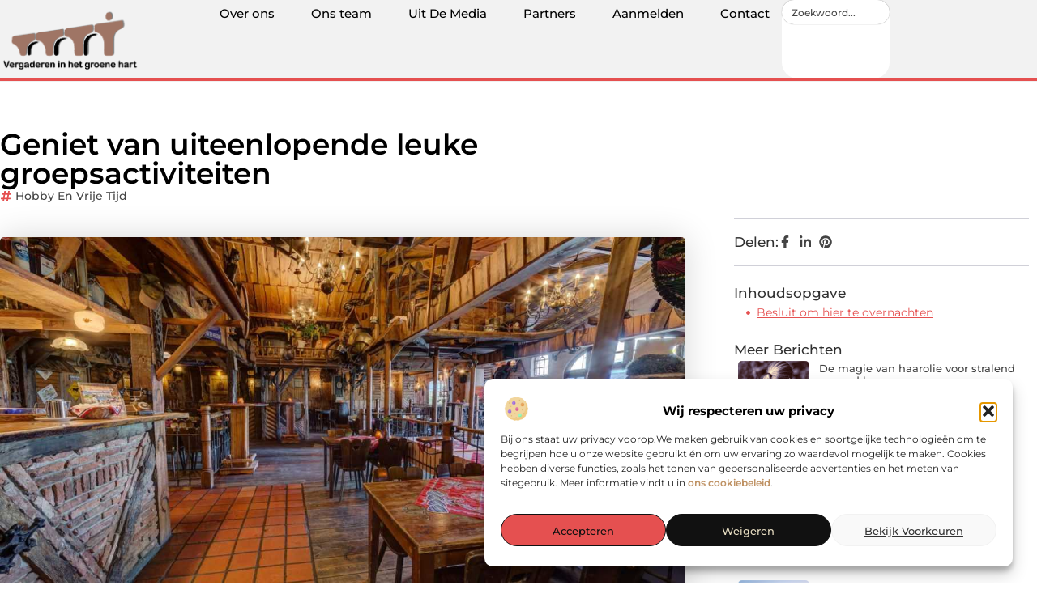

--- FILE ---
content_type: text/html; charset=UTF-8
request_url: https://www.vergadereninhetgroenehart.nl/geniet-van-uiteenlopende-leuke-groepsactiviteiten/
body_size: 32222
content:
<!doctype html>
<html lang="nl-NL" prefix="og: https://ogp.me/ns#">
<head>
	<meta charset="UTF-8">
	<meta name="viewport" content="width=device-width, initial-scale=1">
	<link rel="profile" href="https://gmpg.org/xfn/11">
	
<!-- Search Engine Optimization door Rank Math - https://rankmath.com/ -->
<title>Geniet van uiteenlopende leuke groepsactiviteiten &bull; Vergaderen in het groene hart</title>
<meta name="description" content="Wilt u graag een actief bedrijfsuitje vol leuke groepsactiviteiten organiseren? U zit in dat geval goed bij De Westernboerderij. Deze specialisten bieden"/>
<meta name="robots" content="follow, index, max-snippet:-1, max-video-preview:-1, max-image-preview:large"/>
<link rel="canonical" href="https://www.vergadereninhetgroenehart.nl/geniet-van-uiteenlopende-leuke-groepsactiviteiten/" />
<meta property="og:locale" content="nl_NL" />
<meta property="og:type" content="article" />
<meta property="og:title" content="Geniet van uiteenlopende leuke groepsactiviteiten &bull; Vergaderen in het groene hart" />
<meta property="og:description" content="Wilt u graag een actief bedrijfsuitje vol leuke groepsactiviteiten organiseren? U zit in dat geval goed bij De Westernboerderij. Deze specialisten bieden" />
<meta property="og:url" content="https://www.vergadereninhetgroenehart.nl/geniet-van-uiteenlopende-leuke-groepsactiviteiten/" />
<meta property="og:site_name" content="Vergaderen in hetgroene hart" />
<meta property="article:tag" content="Actief bedrijfsuitje" />
<meta property="article:tag" content="Leuke groepsactiviteiten" />
<meta property="article:section" content="Hobby en vrije tijd" />
<meta property="og:updated_time" content="2021-09-28T09:06:35+00:00" />
<meta property="og:image" content="https://www.vergadereninhetgroenehart.nl/wp-content/uploads/2021/07/Saloon-van-Xander-Google-fotograaf.jpg" />
<meta property="og:image:secure_url" content="https://www.vergadereninhetgroenehart.nl/wp-content/uploads/2021/07/Saloon-van-Xander-Google-fotograaf.jpg" />
<meta property="og:image:width" content="1200" />
<meta property="og:image:height" content="675" />
<meta property="og:image:alt" content="Geniet van uiteenlopende leuke groepsactiviteiten" />
<meta property="og:image:type" content="image/jpeg" />
<meta property="article:published_time" content="2021-07-07T14:41:46+00:00" />
<meta property="article:modified_time" content="2021-09-28T09:06:35+00:00" />
<meta name="twitter:card" content="summary_large_image" />
<meta name="twitter:title" content="Geniet van uiteenlopende leuke groepsactiviteiten &bull; Vergaderen in het groene hart" />
<meta name="twitter:description" content="Wilt u graag een actief bedrijfsuitje vol leuke groepsactiviteiten organiseren? U zit in dat geval goed bij De Westernboerderij. Deze specialisten bieden" />
<meta name="twitter:image" content="https://www.vergadereninhetgroenehart.nl/wp-content/uploads/2021/07/Saloon-van-Xander-Google-fotograaf.jpg" />
<script type="application/ld+json" class="rank-math-schema">{"@context":"https://schema.org","@graph":[{"@type":"Organization","@id":"https://www.vergadereninhetgroenehart.nl/#organization","name":"vergadereninhetgroenehart","url":"https://www.vergadereninhetgroenehart.nl","logo":{"@type":"ImageObject","@id":"https://www.vergadereninhetgroenehart.nl/#logo","url":"https://www.vergadereninhetgroenehart.nl/wp-content/uploads/2021/11/1.vergadereninhetgroenehart.nl-Logo-355x159px.png","contentUrl":"https://www.vergadereninhetgroenehart.nl/wp-content/uploads/2021/11/1.vergadereninhetgroenehart.nl-Logo-355x159px.png","caption":"Vergaderen in hetgroene hart","inLanguage":"nl-NL","width":"355","height":"159"}},{"@type":"WebSite","@id":"https://www.vergadereninhetgroenehart.nl/#website","url":"https://www.vergadereninhetgroenehart.nl","name":"Vergaderen in hetgroene hart","alternateName":"vergadereninhetgroenehart.nl","publisher":{"@id":"https://www.vergadereninhetgroenehart.nl/#organization"},"inLanguage":"nl-NL"},{"@type":"ImageObject","@id":"https://www.vergadereninhetgroenehart.nl/wp-content/uploads/2021/07/Saloon-van-Xander-Google-fotograaf.jpg","url":"https://www.vergadereninhetgroenehart.nl/wp-content/uploads/2021/07/Saloon-van-Xander-Google-fotograaf.jpg","width":"1200","height":"675","inLanguage":"nl-NL"},{"@type":"BreadcrumbList","@id":"https://www.vergadereninhetgroenehart.nl/geniet-van-uiteenlopende-leuke-groepsactiviteiten/#breadcrumb","itemListElement":[{"@type":"ListItem","position":"1","item":{"@id":"https://www.vergadereninhetgroenehart.nl/","name":"Home"}},{"@type":"ListItem","position":"2","item":{"@id":"https://www.vergadereninhetgroenehart.nl/geniet-van-uiteenlopende-leuke-groepsactiviteiten/","name":"Geniet van uiteenlopende leuke groepsactiviteiten"}}]},{"@type":"WebPage","@id":"https://www.vergadereninhetgroenehart.nl/geniet-van-uiteenlopende-leuke-groepsactiviteiten/#webpage","url":"https://www.vergadereninhetgroenehart.nl/geniet-van-uiteenlopende-leuke-groepsactiviteiten/","name":"Geniet van uiteenlopende leuke groepsactiviteiten &bull; Vergaderen in het groene hart","datePublished":"2021-07-07T14:41:46+00:00","dateModified":"2021-09-28T09:06:35+00:00","isPartOf":{"@id":"https://www.vergadereninhetgroenehart.nl/#website"},"primaryImageOfPage":{"@id":"https://www.vergadereninhetgroenehart.nl/wp-content/uploads/2021/07/Saloon-van-Xander-Google-fotograaf.jpg"},"inLanguage":"nl-NL","breadcrumb":{"@id":"https://www.vergadereninhetgroenehart.nl/geniet-van-uiteenlopende-leuke-groepsactiviteiten/#breadcrumb"}},{"@type":"Person","@id":"https://www.vergadereninhetgroenehart.nl/geniet-van-uiteenlopende-leuke-groepsactiviteiten/#author","image":{"@type":"ImageObject","@id":"https://secure.gravatar.com/avatar/?s=96&amp;d=mm&amp;r=g","url":"https://secure.gravatar.com/avatar/?s=96&amp;d=mm&amp;r=g","inLanguage":"nl-NL"},"worksFor":{"@id":"https://www.vergadereninhetgroenehart.nl/#organization"}},{"@type":"BlogPosting","headline":"Geniet van uiteenlopende leuke groepsactiviteiten &bull; Vergaderen in het groene hart","datePublished":"2021-07-07T14:41:46+00:00","dateModified":"2021-09-28T09:06:35+00:00","author":{"@id":"https://www.vergadereninhetgroenehart.nl/geniet-van-uiteenlopende-leuke-groepsactiviteiten/#author"},"publisher":{"@id":"https://www.vergadereninhetgroenehart.nl/#organization"},"description":"Wilt u graag een actief bedrijfsuitje vol leuke groepsactiviteiten organiseren? U zit in dat geval goed bij De Westernboerderij. Deze specialisten bieden","name":"Geniet van uiteenlopende leuke groepsactiviteiten &bull; Vergaderen in het groene hart","@id":"https://www.vergadereninhetgroenehart.nl/geniet-van-uiteenlopende-leuke-groepsactiviteiten/#richSnippet","isPartOf":{"@id":"https://www.vergadereninhetgroenehart.nl/geniet-van-uiteenlopende-leuke-groepsactiviteiten/#webpage"},"image":{"@id":"https://www.vergadereninhetgroenehart.nl/wp-content/uploads/2021/07/Saloon-van-Xander-Google-fotograaf.jpg"},"inLanguage":"nl-NL","mainEntityOfPage":{"@id":"https://www.vergadereninhetgroenehart.nl/geniet-van-uiteenlopende-leuke-groepsactiviteiten/#webpage"}}]}</script>
<!-- /Rank Math WordPress SEO plugin -->

<link rel="alternate" title="oEmbed (JSON)" type="application/json+oembed" href="https://www.vergadereninhetgroenehart.nl/wp-json/oembed/1.0/embed?url=https%3A%2F%2Fwww.vergadereninhetgroenehart.nl%2Fgeniet-van-uiteenlopende-leuke-groepsactiviteiten%2F" />
<link rel="alternate" title="oEmbed (XML)" type="text/xml+oembed" href="https://www.vergadereninhetgroenehart.nl/wp-json/oembed/1.0/embed?url=https%3A%2F%2Fwww.vergadereninhetgroenehart.nl%2Fgeniet-van-uiteenlopende-leuke-groepsactiviteiten%2F&#038;format=xml" />
<style id='wp-img-auto-sizes-contain-inline-css'>
img:is([sizes=auto i],[sizes^="auto," i]){contain-intrinsic-size:3000px 1500px}
/*# sourceURL=wp-img-auto-sizes-contain-inline-css */
</style>
<link rel='stylesheet' id='colorboxstyle-css' href='https://www.vergadereninhetgroenehart.nl/wp-content/plugins/link-library/colorbox/colorbox.css?ver=6.9' media='all' />
<style id='wp-emoji-styles-inline-css'>

	img.wp-smiley, img.emoji {
		display: inline !important;
		border: none !important;
		box-shadow: none !important;
		height: 1em !important;
		width: 1em !important;
		margin: 0 0.07em !important;
		vertical-align: -0.1em !important;
		background: none !important;
		padding: 0 !important;
	}
/*# sourceURL=wp-emoji-styles-inline-css */
</style>
<link rel='stylesheet' id='wp-block-library-css' href='https://www.vergadereninhetgroenehart.nl/wp-includes/css/dist/block-library/style.min.css?ver=6.9' media='all' />
<style id='global-styles-inline-css'>
:root{--wp--preset--aspect-ratio--square: 1;--wp--preset--aspect-ratio--4-3: 4/3;--wp--preset--aspect-ratio--3-4: 3/4;--wp--preset--aspect-ratio--3-2: 3/2;--wp--preset--aspect-ratio--2-3: 2/3;--wp--preset--aspect-ratio--16-9: 16/9;--wp--preset--aspect-ratio--9-16: 9/16;--wp--preset--color--black: #000000;--wp--preset--color--cyan-bluish-gray: #abb8c3;--wp--preset--color--white: #ffffff;--wp--preset--color--pale-pink: #f78da7;--wp--preset--color--vivid-red: #cf2e2e;--wp--preset--color--luminous-vivid-orange: #ff6900;--wp--preset--color--luminous-vivid-amber: #fcb900;--wp--preset--color--light-green-cyan: #7bdcb5;--wp--preset--color--vivid-green-cyan: #00d084;--wp--preset--color--pale-cyan-blue: #8ed1fc;--wp--preset--color--vivid-cyan-blue: #0693e3;--wp--preset--color--vivid-purple: #9b51e0;--wp--preset--gradient--vivid-cyan-blue-to-vivid-purple: linear-gradient(135deg,rgb(6,147,227) 0%,rgb(155,81,224) 100%);--wp--preset--gradient--light-green-cyan-to-vivid-green-cyan: linear-gradient(135deg,rgb(122,220,180) 0%,rgb(0,208,130) 100%);--wp--preset--gradient--luminous-vivid-amber-to-luminous-vivid-orange: linear-gradient(135deg,rgb(252,185,0) 0%,rgb(255,105,0) 100%);--wp--preset--gradient--luminous-vivid-orange-to-vivid-red: linear-gradient(135deg,rgb(255,105,0) 0%,rgb(207,46,46) 100%);--wp--preset--gradient--very-light-gray-to-cyan-bluish-gray: linear-gradient(135deg,rgb(238,238,238) 0%,rgb(169,184,195) 100%);--wp--preset--gradient--cool-to-warm-spectrum: linear-gradient(135deg,rgb(74,234,220) 0%,rgb(151,120,209) 20%,rgb(207,42,186) 40%,rgb(238,44,130) 60%,rgb(251,105,98) 80%,rgb(254,248,76) 100%);--wp--preset--gradient--blush-light-purple: linear-gradient(135deg,rgb(255,206,236) 0%,rgb(152,150,240) 100%);--wp--preset--gradient--blush-bordeaux: linear-gradient(135deg,rgb(254,205,165) 0%,rgb(254,45,45) 50%,rgb(107,0,62) 100%);--wp--preset--gradient--luminous-dusk: linear-gradient(135deg,rgb(255,203,112) 0%,rgb(199,81,192) 50%,rgb(65,88,208) 100%);--wp--preset--gradient--pale-ocean: linear-gradient(135deg,rgb(255,245,203) 0%,rgb(182,227,212) 50%,rgb(51,167,181) 100%);--wp--preset--gradient--electric-grass: linear-gradient(135deg,rgb(202,248,128) 0%,rgb(113,206,126) 100%);--wp--preset--gradient--midnight: linear-gradient(135deg,rgb(2,3,129) 0%,rgb(40,116,252) 100%);--wp--preset--font-size--small: 13px;--wp--preset--font-size--medium: 20px;--wp--preset--font-size--large: 36px;--wp--preset--font-size--x-large: 42px;--wp--preset--spacing--20: 0.44rem;--wp--preset--spacing--30: 0.67rem;--wp--preset--spacing--40: 1rem;--wp--preset--spacing--50: 1.5rem;--wp--preset--spacing--60: 2.25rem;--wp--preset--spacing--70: 3.38rem;--wp--preset--spacing--80: 5.06rem;--wp--preset--shadow--natural: 6px 6px 9px rgba(0, 0, 0, 0.2);--wp--preset--shadow--deep: 12px 12px 50px rgba(0, 0, 0, 0.4);--wp--preset--shadow--sharp: 6px 6px 0px rgba(0, 0, 0, 0.2);--wp--preset--shadow--outlined: 6px 6px 0px -3px rgb(255, 255, 255), 6px 6px rgb(0, 0, 0);--wp--preset--shadow--crisp: 6px 6px 0px rgb(0, 0, 0);}:root { --wp--style--global--content-size: 800px;--wp--style--global--wide-size: 1200px; }:where(body) { margin: 0; }.wp-site-blocks > .alignleft { float: left; margin-right: 2em; }.wp-site-blocks > .alignright { float: right; margin-left: 2em; }.wp-site-blocks > .aligncenter { justify-content: center; margin-left: auto; margin-right: auto; }:where(.wp-site-blocks) > * { margin-block-start: 24px; margin-block-end: 0; }:where(.wp-site-blocks) > :first-child { margin-block-start: 0; }:where(.wp-site-blocks) > :last-child { margin-block-end: 0; }:root { --wp--style--block-gap: 24px; }:root :where(.is-layout-flow) > :first-child{margin-block-start: 0;}:root :where(.is-layout-flow) > :last-child{margin-block-end: 0;}:root :where(.is-layout-flow) > *{margin-block-start: 24px;margin-block-end: 0;}:root :where(.is-layout-constrained) > :first-child{margin-block-start: 0;}:root :where(.is-layout-constrained) > :last-child{margin-block-end: 0;}:root :where(.is-layout-constrained) > *{margin-block-start: 24px;margin-block-end: 0;}:root :where(.is-layout-flex){gap: 24px;}:root :where(.is-layout-grid){gap: 24px;}.is-layout-flow > .alignleft{float: left;margin-inline-start: 0;margin-inline-end: 2em;}.is-layout-flow > .alignright{float: right;margin-inline-start: 2em;margin-inline-end: 0;}.is-layout-flow > .aligncenter{margin-left: auto !important;margin-right: auto !important;}.is-layout-constrained > .alignleft{float: left;margin-inline-start: 0;margin-inline-end: 2em;}.is-layout-constrained > .alignright{float: right;margin-inline-start: 2em;margin-inline-end: 0;}.is-layout-constrained > .aligncenter{margin-left: auto !important;margin-right: auto !important;}.is-layout-constrained > :where(:not(.alignleft):not(.alignright):not(.alignfull)){max-width: var(--wp--style--global--content-size);margin-left: auto !important;margin-right: auto !important;}.is-layout-constrained > .alignwide{max-width: var(--wp--style--global--wide-size);}body .is-layout-flex{display: flex;}.is-layout-flex{flex-wrap: wrap;align-items: center;}.is-layout-flex > :is(*, div){margin: 0;}body .is-layout-grid{display: grid;}.is-layout-grid > :is(*, div){margin: 0;}body{padding-top: 0px;padding-right: 0px;padding-bottom: 0px;padding-left: 0px;}a:where(:not(.wp-element-button)){text-decoration: underline;}:root :where(.wp-element-button, .wp-block-button__link){background-color: #32373c;border-width: 0;color: #fff;font-family: inherit;font-size: inherit;font-style: inherit;font-weight: inherit;letter-spacing: inherit;line-height: inherit;padding-top: calc(0.667em + 2px);padding-right: calc(1.333em + 2px);padding-bottom: calc(0.667em + 2px);padding-left: calc(1.333em + 2px);text-decoration: none;text-transform: inherit;}.has-black-color{color: var(--wp--preset--color--black) !important;}.has-cyan-bluish-gray-color{color: var(--wp--preset--color--cyan-bluish-gray) !important;}.has-white-color{color: var(--wp--preset--color--white) !important;}.has-pale-pink-color{color: var(--wp--preset--color--pale-pink) !important;}.has-vivid-red-color{color: var(--wp--preset--color--vivid-red) !important;}.has-luminous-vivid-orange-color{color: var(--wp--preset--color--luminous-vivid-orange) !important;}.has-luminous-vivid-amber-color{color: var(--wp--preset--color--luminous-vivid-amber) !important;}.has-light-green-cyan-color{color: var(--wp--preset--color--light-green-cyan) !important;}.has-vivid-green-cyan-color{color: var(--wp--preset--color--vivid-green-cyan) !important;}.has-pale-cyan-blue-color{color: var(--wp--preset--color--pale-cyan-blue) !important;}.has-vivid-cyan-blue-color{color: var(--wp--preset--color--vivid-cyan-blue) !important;}.has-vivid-purple-color{color: var(--wp--preset--color--vivid-purple) !important;}.has-black-background-color{background-color: var(--wp--preset--color--black) !important;}.has-cyan-bluish-gray-background-color{background-color: var(--wp--preset--color--cyan-bluish-gray) !important;}.has-white-background-color{background-color: var(--wp--preset--color--white) !important;}.has-pale-pink-background-color{background-color: var(--wp--preset--color--pale-pink) !important;}.has-vivid-red-background-color{background-color: var(--wp--preset--color--vivid-red) !important;}.has-luminous-vivid-orange-background-color{background-color: var(--wp--preset--color--luminous-vivid-orange) !important;}.has-luminous-vivid-amber-background-color{background-color: var(--wp--preset--color--luminous-vivid-amber) !important;}.has-light-green-cyan-background-color{background-color: var(--wp--preset--color--light-green-cyan) !important;}.has-vivid-green-cyan-background-color{background-color: var(--wp--preset--color--vivid-green-cyan) !important;}.has-pale-cyan-blue-background-color{background-color: var(--wp--preset--color--pale-cyan-blue) !important;}.has-vivid-cyan-blue-background-color{background-color: var(--wp--preset--color--vivid-cyan-blue) !important;}.has-vivid-purple-background-color{background-color: var(--wp--preset--color--vivid-purple) !important;}.has-black-border-color{border-color: var(--wp--preset--color--black) !important;}.has-cyan-bluish-gray-border-color{border-color: var(--wp--preset--color--cyan-bluish-gray) !important;}.has-white-border-color{border-color: var(--wp--preset--color--white) !important;}.has-pale-pink-border-color{border-color: var(--wp--preset--color--pale-pink) !important;}.has-vivid-red-border-color{border-color: var(--wp--preset--color--vivid-red) !important;}.has-luminous-vivid-orange-border-color{border-color: var(--wp--preset--color--luminous-vivid-orange) !important;}.has-luminous-vivid-amber-border-color{border-color: var(--wp--preset--color--luminous-vivid-amber) !important;}.has-light-green-cyan-border-color{border-color: var(--wp--preset--color--light-green-cyan) !important;}.has-vivid-green-cyan-border-color{border-color: var(--wp--preset--color--vivid-green-cyan) !important;}.has-pale-cyan-blue-border-color{border-color: var(--wp--preset--color--pale-cyan-blue) !important;}.has-vivid-cyan-blue-border-color{border-color: var(--wp--preset--color--vivid-cyan-blue) !important;}.has-vivid-purple-border-color{border-color: var(--wp--preset--color--vivid-purple) !important;}.has-vivid-cyan-blue-to-vivid-purple-gradient-background{background: var(--wp--preset--gradient--vivid-cyan-blue-to-vivid-purple) !important;}.has-light-green-cyan-to-vivid-green-cyan-gradient-background{background: var(--wp--preset--gradient--light-green-cyan-to-vivid-green-cyan) !important;}.has-luminous-vivid-amber-to-luminous-vivid-orange-gradient-background{background: var(--wp--preset--gradient--luminous-vivid-amber-to-luminous-vivid-orange) !important;}.has-luminous-vivid-orange-to-vivid-red-gradient-background{background: var(--wp--preset--gradient--luminous-vivid-orange-to-vivid-red) !important;}.has-very-light-gray-to-cyan-bluish-gray-gradient-background{background: var(--wp--preset--gradient--very-light-gray-to-cyan-bluish-gray) !important;}.has-cool-to-warm-spectrum-gradient-background{background: var(--wp--preset--gradient--cool-to-warm-spectrum) !important;}.has-blush-light-purple-gradient-background{background: var(--wp--preset--gradient--blush-light-purple) !important;}.has-blush-bordeaux-gradient-background{background: var(--wp--preset--gradient--blush-bordeaux) !important;}.has-luminous-dusk-gradient-background{background: var(--wp--preset--gradient--luminous-dusk) !important;}.has-pale-ocean-gradient-background{background: var(--wp--preset--gradient--pale-ocean) !important;}.has-electric-grass-gradient-background{background: var(--wp--preset--gradient--electric-grass) !important;}.has-midnight-gradient-background{background: var(--wp--preset--gradient--midnight) !important;}.has-small-font-size{font-size: var(--wp--preset--font-size--small) !important;}.has-medium-font-size{font-size: var(--wp--preset--font-size--medium) !important;}.has-large-font-size{font-size: var(--wp--preset--font-size--large) !important;}.has-x-large-font-size{font-size: var(--wp--preset--font-size--x-large) !important;}
:root :where(.wp-block-pullquote){font-size: 1.5em;line-height: 1.6;}
/*# sourceURL=global-styles-inline-css */
</style>
<link rel='stylesheet' id='thumbs_rating_styles-css' href='https://www.vergadereninhetgroenehart.nl/wp-content/plugins/link-library/upvote-downvote/css/style.css?ver=1.0.0' media='all' />
<link rel='stylesheet' id='scriptlesssocialsharing-css' href='https://www.vergadereninhetgroenehart.nl/wp-content/plugins/scriptless-social-sharing/includes/css/scriptlesssocialsharing-style.css?ver=3.3.1' media='all' />
<style id='scriptlesssocialsharing-inline-css'>
.scriptlesssocialsharing__buttons a.button { padding: 12px; flex: 1; }@media only screen and (max-width: 767px) { .scriptlesssocialsharing .sss-name { position: absolute; clip: rect(1px, 1px, 1px, 1px); height: 1px; width: 1px; border: 0; overflow: hidden; } }
/*# sourceURL=scriptlesssocialsharing-inline-css */
</style>
<link rel='stylesheet' id='cmplz-general-css' href='https://www.vergadereninhetgroenehart.nl/wp-content/plugins/complianz-gdpr/assets/css/cookieblocker.min.css?ver=1741710170' media='all' />
<link rel='stylesheet' id='hello-elementor-css' href='https://www.vergadereninhetgroenehart.nl/wp-content/themes/hello-elementor/assets/css/reset.css?ver=3.4.6' media='all' />
<link rel='stylesheet' id='hello-elementor-theme-style-css' href='https://www.vergadereninhetgroenehart.nl/wp-content/themes/hello-elementor/assets/css/theme.css?ver=3.4.6' media='all' />
<link rel='stylesheet' id='hello-elementor-header-footer-css' href='https://www.vergadereninhetgroenehart.nl/wp-content/themes/hello-elementor/assets/css/header-footer.css?ver=3.4.6' media='all' />
<link rel='stylesheet' id='elementor-frontend-css' href='https://www.vergadereninhetgroenehart.nl/wp-content/plugins/elementor/assets/css/frontend.min.css?ver=3.34.3' media='all' />
<link rel='stylesheet' id='elementor-post-4296-css' href='https://www.vergadereninhetgroenehart.nl/wp-content/uploads/elementor/css/post-4296.css?ver=1769584507' media='all' />
<link rel='stylesheet' id='e-animation-grow-css' href='https://www.vergadereninhetgroenehart.nl/wp-content/plugins/elementor/assets/lib/animations/styles/e-animation-grow.min.css?ver=3.34.3' media='all' />
<link rel='stylesheet' id='widget-image-css' href='https://www.vergadereninhetgroenehart.nl/wp-content/plugins/elementor/assets/css/widget-image.min.css?ver=3.34.3' media='all' />
<link rel='stylesheet' id='widget-nav-menu-css' href='https://www.vergadereninhetgroenehart.nl/wp-content/plugins/elementor-pro/assets/css/widget-nav-menu.min.css?ver=3.34.3' media='all' />
<link rel='stylesheet' id='widget-search-css' href='https://www.vergadereninhetgroenehart.nl/wp-content/plugins/elementor-pro/assets/css/widget-search.min.css?ver=3.34.3' media='all' />
<link rel='stylesheet' id='e-animation-wobble-vertical-css' href='https://www.vergadereninhetgroenehart.nl/wp-content/plugins/elementor/assets/lib/animations/styles/e-animation-wobble-vertical.min.css?ver=3.34.3' media='all' />
<link rel='stylesheet' id='e-animation-fadeIn-css' href='https://www.vergadereninhetgroenehart.nl/wp-content/plugins/elementor/assets/lib/animations/styles/fadeIn.min.css?ver=3.34.3' media='all' />
<link rel='stylesheet' id='e-motion-fx-css' href='https://www.vergadereninhetgroenehart.nl/wp-content/plugins/elementor-pro/assets/css/modules/motion-fx.min.css?ver=3.34.3' media='all' />
<link rel='stylesheet' id='e-sticky-css' href='https://www.vergadereninhetgroenehart.nl/wp-content/plugins/elementor-pro/assets/css/modules/sticky.min.css?ver=3.34.3' media='all' />
<link rel='stylesheet' id='widget-heading-css' href='https://www.vergadereninhetgroenehart.nl/wp-content/plugins/elementor/assets/css/widget-heading.min.css?ver=3.34.3' media='all' />
<link rel='stylesheet' id='swiper-css' href='https://www.vergadereninhetgroenehart.nl/wp-content/plugins/elementor/assets/lib/swiper/v8/css/swiper.min.css?ver=8.4.5' media='all' />
<link rel='stylesheet' id='e-swiper-css' href='https://www.vergadereninhetgroenehart.nl/wp-content/plugins/elementor/assets/css/conditionals/e-swiper.min.css?ver=3.34.3' media='all' />
<link rel='stylesheet' id='widget-post-info-css' href='https://www.vergadereninhetgroenehart.nl/wp-content/plugins/elementor-pro/assets/css/widget-post-info.min.css?ver=3.34.3' media='all' />
<link rel='stylesheet' id='widget-icon-list-css' href='https://www.vergadereninhetgroenehart.nl/wp-content/plugins/elementor/assets/css/widget-icon-list.min.css?ver=3.34.3' media='all' />
<link rel='stylesheet' id='widget-table-of-contents-css' href='https://www.vergadereninhetgroenehart.nl/wp-content/plugins/elementor-pro/assets/css/widget-table-of-contents.min.css?ver=3.34.3' media='all' />
<link rel='stylesheet' id='widget-posts-css' href='https://www.vergadereninhetgroenehart.nl/wp-content/plugins/elementor-pro/assets/css/widget-posts.min.css?ver=3.34.3' media='all' />
<link rel='stylesheet' id='widget-post-navigation-css' href='https://www.vergadereninhetgroenehart.nl/wp-content/plugins/elementor-pro/assets/css/widget-post-navigation.min.css?ver=3.34.3' media='all' />
<link rel='stylesheet' id='widget-loop-common-css' href='https://www.vergadereninhetgroenehart.nl/wp-content/plugins/elementor-pro/assets/css/widget-loop-common.min.css?ver=3.34.3' media='all' />
<link rel='stylesheet' id='widget-loop-grid-css' href='https://www.vergadereninhetgroenehart.nl/wp-content/plugins/elementor-pro/assets/css/widget-loop-grid.min.css?ver=3.34.3' media='all' />
<link rel='stylesheet' id='elementor-post-4695-css' href='https://www.vergadereninhetgroenehart.nl/wp-content/uploads/elementor/css/post-4695.css?ver=1769584507' media='all' />
<link rel='stylesheet' id='elementor-post-4687-css' href='https://www.vergadereninhetgroenehart.nl/wp-content/uploads/elementor/css/post-4687.css?ver=1769584507' media='all' />
<link rel='stylesheet' id='elementor-post-4683-css' href='https://www.vergadereninhetgroenehart.nl/wp-content/uploads/elementor/css/post-4683.css?ver=1769584507' media='all' />
<link rel='stylesheet' id='elementor-gf-local-montserrat-css' href='https://www.vergadereninhetgroenehart.nl/wp-content/uploads/elementor/google-fonts/css/montserrat.css?ver=1748410849' media='all' />
<script src="https://www.vergadereninhetgroenehart.nl/wp-includes/js/jquery/jquery.min.js?ver=3.7.1" id="jquery-core-js"></script>
<script src="https://www.vergadereninhetgroenehart.nl/wp-includes/js/jquery/jquery-migrate.min.js?ver=3.4.1" id="jquery-migrate-js"></script>
<script src="https://www.vergadereninhetgroenehart.nl/wp-content/plugins/link-library/colorbox/jquery.colorbox-min.js?ver=1.3.9" id="colorbox-js"></script>
<script id="thumbs_rating_scripts-js-extra">
var thumbs_rating_ajax = {"ajax_url":"https://www.vergadereninhetgroenehart.nl/wp-admin/admin-ajax.php","nonce":"fb0c889cf3"};
//# sourceURL=thumbs_rating_scripts-js-extra
</script>
<script src="https://www.vergadereninhetgroenehart.nl/wp-content/plugins/link-library/upvote-downvote/js/general.js?ver=4.0.1" id="thumbs_rating_scripts-js"></script>
<link rel="https://api.w.org/" href="https://www.vergadereninhetgroenehart.nl/wp-json/" /><link rel="alternate" title="JSON" type="application/json" href="https://www.vergadereninhetgroenehart.nl/wp-json/wp/v2/posts/1014" /><link rel="EditURI" type="application/rsd+xml" title="RSD" href="https://www.vergadereninhetgroenehart.nl/xmlrpc.php?rsd" />
<meta name="generator" content="WordPress 6.9" />
<link rel='shortlink' href='https://www.vergadereninhetgroenehart.nl/?p=1014' />
<script type="text/javascript">//<![CDATA[
  function external_links_in_new_windows_loop() {
    if (!document.links) {
      document.links = document.getElementsByTagName('a');
    }
    var change_link = false;
    var force = '';
    var ignore = '';

    for (var t=0; t<document.links.length; t++) {
      var all_links = document.links[t];
      change_link = false;
      
      if(document.links[t].hasAttribute('onClick') == false) {
        // forced if the address starts with http (or also https), but does not link to the current domain
        if(all_links.href.search(/^http/) != -1 && all_links.href.search('www.vergadereninhetgroenehart.nl') == -1 && all_links.href.search(/^#/) == -1) {
          // console.log('Changed ' + all_links.href);
          change_link = true;
        }
          
        if(force != '' && all_links.href.search(force) != -1) {
          // forced
          // console.log('force ' + all_links.href);
          change_link = true;
        }
        
        if(ignore != '' && all_links.href.search(ignore) != -1) {
          // console.log('ignore ' + all_links.href);
          // ignored
          change_link = false;
        }

        if(change_link == true) {
          // console.log('Changed ' + all_links.href);
          document.links[t].setAttribute('onClick', 'javascript:window.open(\'' + all_links.href.replace(/'/g, '') + '\', \'_blank\', \'noopener\'); return false;');
          document.links[t].removeAttribute('target');
        }
      }
    }
  }
  
  // Load
  function external_links_in_new_windows_load(func)
  {  
    var oldonload = window.onload;
    if (typeof window.onload != 'function'){
      window.onload = func;
    } else {
      window.onload = function(){
        oldonload();
        func();
      }
    }
  }

  external_links_in_new_windows_load(external_links_in_new_windows_loop);
  //]]></script>

			<style>.cmplz-hidden {
					display: none !important;
				}</style><meta name="generator" content="Elementor 3.34.3; features: e_font_icon_svg, additional_custom_breakpoints; settings: css_print_method-external, google_font-enabled, font_display-swap">
			<style>
				.e-con.e-parent:nth-of-type(n+4):not(.e-lazyloaded):not(.e-no-lazyload),
				.e-con.e-parent:nth-of-type(n+4):not(.e-lazyloaded):not(.e-no-lazyload) * {
					background-image: none !important;
				}
				@media screen and (max-height: 1024px) {
					.e-con.e-parent:nth-of-type(n+3):not(.e-lazyloaded):not(.e-no-lazyload),
					.e-con.e-parent:nth-of-type(n+3):not(.e-lazyloaded):not(.e-no-lazyload) * {
						background-image: none !important;
					}
				}
				@media screen and (max-height: 640px) {
					.e-con.e-parent:nth-of-type(n+2):not(.e-lazyloaded):not(.e-no-lazyload),
					.e-con.e-parent:nth-of-type(n+2):not(.e-lazyloaded):not(.e-no-lazyload) * {
						background-image: none !important;
					}
				}
			</style>
			<link rel="icon" href="https://www.vergadereninhetgroenehart.nl/wp-content/uploads/2021/11/0.vergadereninhetgroenehart.nl-icon-150x150-px.png" sizes="32x32" />
<link rel="icon" href="https://www.vergadereninhetgroenehart.nl/wp-content/uploads/2021/11/0.vergadereninhetgroenehart.nl-icon-150x150-px.png" sizes="192x192" />
<link rel="apple-touch-icon" href="https://www.vergadereninhetgroenehart.nl/wp-content/uploads/2021/11/0.vergadereninhetgroenehart.nl-icon-150x150-px.png" />
<meta name="msapplication-TileImage" content="https://www.vergadereninhetgroenehart.nl/wp-content/uploads/2021/11/0.vergadereninhetgroenehart.nl-icon-150x150-px.png" />
</head>
<body data-rsssl=1 data-cmplz=1 class="wp-singular post-template-default single single-post postid-1014 single-format-standard wp-custom-logo wp-embed-responsive wp-theme-hello-elementor hello-elementor-default elementor-default elementor-template-full-width elementor-kit-4296 elementor-page-4683">


<a class="skip-link screen-reader-text" href="#content">Ga naar de inhoud</a>

		<header data-elementor-type="header" data-elementor-id="4695" class="elementor elementor-4695 elementor-location-header" data-elementor-post-type="elementor_library">
			<header class="elementor-element elementor-element-759f7a0c top e-flex e-con-boxed e-con e-parent" data-id="759f7a0c" data-element_type="container" data-settings="{&quot;background_background&quot;:&quot;classic&quot;,&quot;sticky&quot;:&quot;top&quot;,&quot;sticky_on&quot;:[&quot;desktop&quot;,&quot;tablet&quot;,&quot;mobile&quot;],&quot;sticky_offset&quot;:0,&quot;sticky_effects_offset&quot;:0,&quot;sticky_anchor_link_offset&quot;:0}">
					<div class="e-con-inner">
				<div class="elementor-element elementor-element-5bf397d6 elementor-widget__width-initial elementor-widget elementor-widget-theme-site-logo elementor-widget-image" data-id="5bf397d6" data-element_type="widget" data-widget_type="theme-site-logo.default">
				<div class="elementor-widget-container">
											<a href="https://www.vergadereninhetgroenehart.nl">
			<img width="355" height="159" src="https://www.vergadereninhetgroenehart.nl/wp-content/uploads/2021/11/cropped-1.vergadereninhetgroenehart.nl-Logo-355x159px.png" class="elementor-animation-grow attachment-full size-full wp-image-1090" alt="" srcset="https://www.vergadereninhetgroenehart.nl/wp-content/uploads/2021/11/cropped-1.vergadereninhetgroenehart.nl-Logo-355x159px.png 355w, https://www.vergadereninhetgroenehart.nl/wp-content/uploads/2021/11/cropped-1.vergadereninhetgroenehart.nl-Logo-355x159px-300x134.png 300w" sizes="(max-width: 355px) 100vw, 355px" />				</a>
											</div>
				</div>
		<nav class="elementor-element elementor-element-2449c1ea e-con-full e-flex e-con e-child" data-id="2449c1ea" data-element_type="container">
				<div class="elementor-element elementor-element-3fd8eacc elementor-nav-menu--stretch elementor-nav-menu__align-center elementor-nav-menu--dropdown-tablet elementor-nav-menu__text-align-aside elementor-nav-menu--toggle elementor-nav-menu--burger elementor-widget elementor-widget-nav-menu" data-id="3fd8eacc" data-element_type="widget" data-settings="{&quot;full_width&quot;:&quot;stretch&quot;,&quot;layout&quot;:&quot;horizontal&quot;,&quot;submenu_icon&quot;:{&quot;value&quot;:&quot;&lt;svg aria-hidden=\&quot;true\&quot; class=\&quot;e-font-icon-svg e-fas-caret-down\&quot; viewBox=\&quot;0 0 320 512\&quot; xmlns=\&quot;http:\/\/www.w3.org\/2000\/svg\&quot;&gt;&lt;path d=\&quot;M31.3 192h257.3c17.8 0 26.7 21.5 14.1 34.1L174.1 354.8c-7.8 7.8-20.5 7.8-28.3 0L17.2 226.1C4.6 213.5 13.5 192 31.3 192z\&quot;&gt;&lt;\/path&gt;&lt;\/svg&gt;&quot;,&quot;library&quot;:&quot;fa-solid&quot;},&quot;toggle&quot;:&quot;burger&quot;}" data-widget_type="nav-menu.default">
				<div class="elementor-widget-container">
								<nav aria-label="Menu" class="elementor-nav-menu--main elementor-nav-menu__container elementor-nav-menu--layout-horizontal e--pointer-background e--animation-fade">
				<ul id="menu-1-3fd8eacc" class="elementor-nav-menu"><li class="menu-item menu-item-type-post_type menu-item-object-page menu-item-4706"><a href="https://www.vergadereninhetgroenehart.nl/over-ons/" class="elementor-item">Over ons</a></li>
<li class="menu-item menu-item-type-post_type menu-item-object-page menu-item-4707"><a href="https://www.vergadereninhetgroenehart.nl/ons-team/" class="elementor-item">Ons team</a></li>
<li class="menu-item menu-item-type-custom menu-item-object-custom menu-item-3776"><a href="/category/media/" class="elementor-item">Uit De Media</a></li>
<li class="menu-item menu-item-type-post_type menu-item-object-page menu-item-191"><a href="https://www.vergadereninhetgroenehart.nl/partners/" class="elementor-item">Partners</a></li>
<li class="menu-item menu-item-type-post_type menu-item-object-page menu-item-4708"><a href="https://www.vergadereninhetgroenehart.nl/aanmelden/" class="elementor-item">Aanmelden</a></li>
<li class="menu-item menu-item-type-post_type menu-item-object-page menu-item-14"><a href="https://www.vergadereninhetgroenehart.nl/contact/" class="elementor-item">Contact</a></li>
</ul>			</nav>
					<div class="elementor-menu-toggle" role="button" tabindex="0" aria-label="Menu toggle" aria-expanded="false">
			<svg aria-hidden="true" role="presentation" class="elementor-menu-toggle__icon--open e-font-icon-svg e-eicon-menu-bar" viewBox="0 0 1000 1000" xmlns="http://www.w3.org/2000/svg"><path d="M104 333H896C929 333 958 304 958 271S929 208 896 208H104C71 208 42 237 42 271S71 333 104 333ZM104 583H896C929 583 958 554 958 521S929 458 896 458H104C71 458 42 487 42 521S71 583 104 583ZM104 833H896C929 833 958 804 958 771S929 708 896 708H104C71 708 42 737 42 771S71 833 104 833Z"></path></svg><svg aria-hidden="true" role="presentation" class="elementor-menu-toggle__icon--close e-font-icon-svg e-eicon-close" viewBox="0 0 1000 1000" xmlns="http://www.w3.org/2000/svg"><path d="M742 167L500 408 258 167C246 154 233 150 217 150 196 150 179 158 167 167 154 179 150 196 150 212 150 229 154 242 171 254L408 500 167 742C138 771 138 800 167 829 196 858 225 858 254 829L496 587 738 829C750 842 767 846 783 846 800 846 817 842 829 829 842 817 846 804 846 783 846 767 842 750 829 737L588 500 833 258C863 229 863 200 833 171 804 137 775 137 742 167Z"></path></svg>		</div>
					<nav class="elementor-nav-menu--dropdown elementor-nav-menu__container" aria-hidden="true">
				<ul id="menu-2-3fd8eacc" class="elementor-nav-menu"><li class="menu-item menu-item-type-post_type menu-item-object-page menu-item-4706"><a href="https://www.vergadereninhetgroenehart.nl/over-ons/" class="elementor-item" tabindex="-1">Over ons</a></li>
<li class="menu-item menu-item-type-post_type menu-item-object-page menu-item-4707"><a href="https://www.vergadereninhetgroenehart.nl/ons-team/" class="elementor-item" tabindex="-1">Ons team</a></li>
<li class="menu-item menu-item-type-custom menu-item-object-custom menu-item-3776"><a href="/category/media/" class="elementor-item" tabindex="-1">Uit De Media</a></li>
<li class="menu-item menu-item-type-post_type menu-item-object-page menu-item-191"><a href="https://www.vergadereninhetgroenehart.nl/partners/" class="elementor-item" tabindex="-1">Partners</a></li>
<li class="menu-item menu-item-type-post_type menu-item-object-page menu-item-4708"><a href="https://www.vergadereninhetgroenehart.nl/aanmelden/" class="elementor-item" tabindex="-1">Aanmelden</a></li>
<li class="menu-item menu-item-type-post_type menu-item-object-page menu-item-14"><a href="https://www.vergadereninhetgroenehart.nl/contact/" class="elementor-item" tabindex="-1">Contact</a></li>
</ul>			</nav>
						</div>
				</div>
				<div class="elementor-element elementor-element-5ed93b69 elementor-widget__width-initial elementor-hidden-mobile elementor-widget elementor-widget-search" data-id="5ed93b69" data-element_type="widget" data-settings="{&quot;submit_trigger&quot;:&quot;key_enter&quot;,&quot;pagination_type_options&quot;:&quot;none&quot;}" data-widget_type="search.default">
				<div class="elementor-widget-container">
							<search class="e-search hidden" role="search">
			<form class="e-search-form" action="https://www.vergadereninhetgroenehart.nl" method="get">

				
				<label class="e-search-label" for="search-5ed93b69">
					<span class="elementor-screen-only">
						Zoeken					</span>
					<svg aria-hidden="true" class="e-font-icon-svg e-fas-search" viewBox="0 0 512 512" xmlns="http://www.w3.org/2000/svg"><path d="M505 442.7L405.3 343c-4.5-4.5-10.6-7-17-7H372c27.6-35.3 44-79.7 44-128C416 93.1 322.9 0 208 0S0 93.1 0 208s93.1 208 208 208c48.3 0 92.7-16.4 128-44v16.3c0 6.4 2.5 12.5 7 17l99.7 99.7c9.4 9.4 24.6 9.4 33.9 0l28.3-28.3c9.4-9.4 9.4-24.6.1-34zM208 336c-70.7 0-128-57.2-128-128 0-70.7 57.2-128 128-128 70.7 0 128 57.2 128 128 0 70.7-57.2 128-128 128z"></path></svg>				</label>

				<div class="e-search-input-wrapper">
					<input id="search-5ed93b69" placeholder="Zoekwoord..." class="e-search-input" type="search" name="s" value="" autocomplete="on" role="combobox" aria-autocomplete="list" aria-expanded="false" aria-controls="results-5ed93b69" aria-haspopup="listbox">
															<output id="results-5ed93b69" class="e-search-results-container hide-loader" aria-live="polite" aria-atomic="true" aria-label="Resultaten voor zoekopdracht" tabindex="0">
						<div class="e-search-results"></div>
											</output>
									</div>
				
				
				<button class="e-search-submit elementor-screen-only " type="submit" aria-label="Zoeken">
					
									</button>
				<input type="hidden" name="e_search_props" value="5ed93b69-4695">
			</form>
		</search>
						</div>
				</div>
				</nav>
				<div class="elementor-element elementor-element-790cbcb1 elementor-view-framed elementor-widget__width-auto elementor-fixed elementor-shape-circle elementor-invisible elementor-widget elementor-widget-icon" data-id="790cbcb1" data-element_type="widget" data-settings="{&quot;_position&quot;:&quot;fixed&quot;,&quot;motion_fx_motion_fx_scrolling&quot;:&quot;yes&quot;,&quot;motion_fx_opacity_effect&quot;:&quot;yes&quot;,&quot;motion_fx_opacity_range&quot;:{&quot;unit&quot;:&quot;%&quot;,&quot;size&quot;:&quot;&quot;,&quot;sizes&quot;:{&quot;start&quot;:0,&quot;end&quot;:45}},&quot;_animation&quot;:&quot;fadeIn&quot;,&quot;_animation_delay&quot;:200,&quot;motion_fx_opacity_direction&quot;:&quot;out-in&quot;,&quot;motion_fx_opacity_level&quot;:{&quot;unit&quot;:&quot;px&quot;,&quot;size&quot;:10,&quot;sizes&quot;:[]},&quot;motion_fx_devices&quot;:[&quot;desktop&quot;,&quot;tablet&quot;,&quot;mobile&quot;]}" data-widget_type="icon.default">
				<div class="elementor-widget-container">
							<div class="elementor-icon-wrapper">
			<a class="elementor-icon elementor-animation-wobble-vertical" href="#top">
			<svg aria-hidden="true" class="e-font-icon-svg e-fas-arrow-up" viewBox="0 0 448 512" xmlns="http://www.w3.org/2000/svg"><path d="M34.9 289.5l-22.2-22.2c-9.4-9.4-9.4-24.6 0-33.9L207 39c9.4-9.4 24.6-9.4 33.9 0l194.3 194.3c9.4 9.4 9.4 24.6 0 33.9L413 289.4c-9.5 9.5-25 9.3-34.3-.4L264 168.6V456c0 13.3-10.7 24-24 24h-32c-13.3 0-24-10.7-24-24V168.6L69.2 289.1c-9.3 9.8-24.8 10-34.3.4z"></path></svg>			</a>
		</div>
						</div>
				</div>
					</div>
				</header>
				</header>
				<div data-elementor-type="single-post" data-elementor-id="4683" class="elementor elementor-4683 elementor-location-single post-1014 post type-post status-publish format-standard has-post-thumbnail hentry category-hobby-en-vrije-tijd tag-actief-bedrijfsuitje tag-leuke-groepsactiviteiten" data-elementor-post-type="elementor_library">
			<main class="elementor-element elementor-element-72c1969f e-flex e-con-boxed e-con e-parent" data-id="72c1969f" data-element_type="container">
					<div class="e-con-inner">
		<article class="elementor-element elementor-element-79a48e2c e-con-full e-flex e-con e-child" data-id="79a48e2c" data-element_type="container">
				<div class="elementor-element elementor-element-2a3a35f4 elementor-widget elementor-widget-theme-post-title elementor-page-title elementor-widget-heading" data-id="2a3a35f4" data-element_type="widget" data-widget_type="theme-post-title.default">
				<div class="elementor-widget-container">
					<h1 class="elementor-heading-title elementor-size-default">Geniet van uiteenlopende leuke groepsactiviteiten</h1>				</div>
				</div>
				<div class="elementor-element elementor-element-891647a elementor-align-left elementor-mobile-align-left elementor-widget elementor-widget-post-info" data-id="891647a" data-element_type="widget" data-widget_type="post-info.default">
				<div class="elementor-widget-container">
							<ul class="elementor-inline-items elementor-icon-list-items elementor-post-info">
								<li class="elementor-icon-list-item elementor-repeater-item-f7bd4a7 elementor-inline-item" itemprop="about">
										<span class="elementor-icon-list-icon">
								<svg aria-hidden="true" class="e-font-icon-svg e-fas-hashtag" viewBox="0 0 448 512" xmlns="http://www.w3.org/2000/svg"><path d="M440.667 182.109l7.143-40c1.313-7.355-4.342-14.109-11.813-14.109h-74.81l14.623-81.891C377.123 38.754 371.468 32 363.997 32h-40.632a12 12 0 0 0-11.813 9.891L296.175 128H197.54l14.623-81.891C213.477 38.754 207.822 32 200.35 32h-40.632a12 12 0 0 0-11.813 9.891L132.528 128H53.432a12 12 0 0 0-11.813 9.891l-7.143 40C33.163 185.246 38.818 192 46.289 192h74.81L98.242 320H19.146a12 12 0 0 0-11.813 9.891l-7.143 40C-1.123 377.246 4.532 384 12.003 384h74.81L72.19 465.891C70.877 473.246 76.532 480 84.003 480h40.632a12 12 0 0 0 11.813-9.891L151.826 384h98.634l-14.623 81.891C234.523 473.246 240.178 480 247.65 480h40.632a12 12 0 0 0 11.813-9.891L315.472 384h79.096a12 12 0 0 0 11.813-9.891l7.143-40c1.313-7.355-4.342-14.109-11.813-14.109h-74.81l22.857-128h79.096a12 12 0 0 0 11.813-9.891zM261.889 320h-98.634l22.857-128h98.634l-22.857 128z"></path></svg>							</span>
									<span class="elementor-icon-list-text elementor-post-info__item elementor-post-info__item--type-terms">
										<span class="elementor-post-info__terms-list">
				<a href="https://www.vergadereninhetgroenehart.nl/category/hobby-en-vrije-tijd/" class="elementor-post-info__terms-list-item">Hobby en vrije tijd</a>				</span>
					</span>
								</li>
				</ul>
						</div>
				</div>
				<div class="elementor-element elementor-element-65a34310 elementor-widget elementor-widget-theme-post-featured-image elementor-widget-image" data-id="65a34310" data-element_type="widget" data-widget_type="theme-post-featured-image.default">
				<div class="elementor-widget-container">
															<img width="1200" height="675" src="https://www.vergadereninhetgroenehart.nl/wp-content/uploads/2021/07/Saloon-van-Xander-Google-fotograaf.jpg" class="attachment-full size-full wp-image-1015" alt="" srcset="https://www.vergadereninhetgroenehart.nl/wp-content/uploads/2021/07/Saloon-van-Xander-Google-fotograaf.jpg 1200w, https://www.vergadereninhetgroenehart.nl/wp-content/uploads/2021/07/Saloon-van-Xander-Google-fotograaf-300x169.jpg 300w, https://www.vergadereninhetgroenehart.nl/wp-content/uploads/2021/07/Saloon-van-Xander-Google-fotograaf-1024x576.jpg 1024w, https://www.vergadereninhetgroenehart.nl/wp-content/uploads/2021/07/Saloon-van-Xander-Google-fotograaf-768x432.jpg 768w, https://www.vergadereninhetgroenehart.nl/wp-content/uploads/2021/07/Saloon-van-Xander-Google-fotograaf-1536x864.jpg 1536w, https://www.vergadereninhetgroenehart.nl/wp-content/uploads/2021/07/Saloon-van-Xander-Google-fotograaf-350x197.jpg 350w, https://www.vergadereninhetgroenehart.nl/wp-content/uploads/2021/07/Saloon-van-Xander-Google-fotograaf-700x394.jpg 700w" sizes="(max-width: 1200px) 100vw, 1200px" />															</div>
				</div>
				<div class="elementor-element elementor-element-46b4df48 content elementor-widget elementor-widget-theme-post-content" data-id="46b4df48" data-element_type="widget" data-widget_type="theme-post-content.default">
				<div class="elementor-widget-container">
					<table>
<tr>
<td style="vertical-align:top">
<p>Wilt u graag een actief bedrijfsuitje vol leuke groepsactiviteiten organiseren? U zit in dat geval goed bij De Westernboerderij. Deze specialisten bieden diverse <a href="https://www.westernboerderij.nl/leuke-groepsactiviteiten/" target="_blank" rel="noopener">leuke groepsactiviteiten</a> aan die onmisbaar zijn tijdens een actief bedrijfsuitje. U denkt hierbij bijvoorbeeld aan quadrijden of boogschieten. Het is echter ook mogelijk om een speciaal teambuildingarrangement te kiezen. De activiteiten die u in dat geval gaat ondernemen, zijn uitermate geschikt om uw medewerkers beter te leren kennen en om de onderlinge samenwerking te verbeteren. De <a href="https://www.westernboerderij.nl/actief-bedrijfsuitje/" target="_blank" rel="noopener">uitdagende dag</a> vol leuke groepsactiviteiten sluit u vervolgens af tijdens een heerlijk en gezellig grillbuffet. Ideaal om onder het genot van een heerlijk diner de dag nog eens te bespreken. U en uw collega&rsquo;s genieten gegarandeerd tijdens een actief bedrijfsuitje bij de specialisten van De Westernboerderij.</p>
<p><img fetchpriority="high" fetchpriority="high" decoding="async" src="https://www.westernboerderij.nl/wp-content/uploads/2019/10/Saloon-van-Xander-Google-fotograaf.jpg" width="560" height="315" title="Geniet van uiteenlopende leuke groepsactiviteiten" alt="Geniet van uiteenlopende leuke groepsactiviteiten"></p>
<h2>Besluit om hier te overnachten</h2>
<p>Wilt u een actief bedrijfsuitje nog graag even verlengen? Besluit dan om samen met u gezelschap te blijven slapen bij De Westernboerderij. Deze specialisten beschikken over vijf grote tipi&rsquo;s die stuk voor stuk plaats bieden aan tien personen. U geniet samen met u gezelschap in een prachtige tipi die van alle gemakken is voorzien, u dient enkel zelf een slaapzak en kussen mee te nemen. Bezoekt u De Westernboerderij met een gezelschap dat groter is dan 50 personen? Deze experts regelen in dat geval een overnachting in een lokaal hotel voor u. Het is dus te allen tijde mogelijk om van een gezellige overnachting te genieten bij de specialisten van De Westernboerderij. Het is onmogelijk om dichter bij de natuur te komen dan bij deze experts.</p>
<h3>Reserveer nu</h3>
<p>Wilt u graag een actief bedrijfsuitje organiseren bij deze specialisten? Neem dan gerust contact met hen op door de contactgegevens op hun website te gebruiken. U geniet dan optimaal van diverse leuke groepsactiviteiten, dus twijfel niet langer en reserveer direct. Deze experts verwelkomen u graag.</p>
</td>
</tr>
<tr>
<td><strong> <a href="" target="_blank" rel="noopener"></strong></a></td>
</tr>
</table>
<div class="scriptlesssocialsharing"><h3 class="scriptlesssocialsharing__heading">Goed artikel? Deel hem dan op:</h3><div class="scriptlesssocialsharing__buttons"><a class="button twitter" target="_blank" href="https://twitter.com/intent/tweet?text=Geniet%20van%20uiteenlopende%20leuke%20groepsactiviteiten&#038;url=https%3A%2F%2Fwww.vergadereninhetgroenehart.nl%2Fgeniet-van-uiteenlopende-leuke-groepsactiviteiten%2F" rel="noopener noreferrer nofollow"><svg viewbox="0 0 512 512" class="scriptlesssocialsharing__icon twitter" fill="currentcolor" height="1em" width="1em" aria-hidden="true" focusable="false" role="img"><!--! Font Awesome Pro 6.4.2 by @fontawesome - https://fontawesome.com License - https://fontawesome.com/license (Commercial License) Copyright 2023 Fonticons, Inc. --><path d="M389.2 48h70.6L305.6 224.2 487 464H345L233.7 318.6 106.5 464H35.8L200.7 275.5 26.8 48H172.4L272.9 180.9 389.2 48zM364.4 421.8h39.1L151.1 88h-42L364.4 421.8z"></path></svg>
<span class="sss-name"><span class="screen-reader-text">Share on </span>X (Twitter)</span></a><a class="button facebook" target="_blank" href="https://www.facebook.com/sharer/sharer.php?u=https%3A%2F%2Fwww.vergadereninhetgroenehart.nl%2Fgeniet-van-uiteenlopende-leuke-groepsactiviteiten%2F" rel="noopener noreferrer nofollow"><svg viewbox="0 0 512 512" class="scriptlesssocialsharing__icon facebook" fill="currentcolor" height="1em" width="1em" aria-hidden="true" focusable="false" role="img"><!-- Font Awesome Free 5.15.4 by @fontawesome - https://fontawesome.com License - https://fontawesome.com/license/free (Icons: CC BY 4.0, Fonts: SIL OFL 1.1, Code: MIT License) --><path d="M504 256C504 119 393 8 256 8S8 119 8 256c0 123.78 90.69 226.38 209.25 245V327.69h-63V256h63v-54.64c0-62.15 37-96.48 93.67-96.48 27.14 0 55.52 4.84 55.52 4.84v61h-31.28c-30.8 0-40.41 19.12-40.41 38.73V256h68.78l-11 71.69h-57.78V501C413.31 482.38 504 379.78 504 256z"></path></svg>
<span class="sss-name"><span class="screen-reader-text">Share on </span>Facebook</span></a><a class="button pinterest" target="_blank" href="https://pinterest.com/pin/create/button/?url=https%3A%2F%2Fwww.vergadereninhetgroenehart.nl%2Fgeniet-van-uiteenlopende-leuke-groepsactiviteiten%2F&#038;media=https%3A%2F%2Fwww.vergadereninhetgroenehart.nl%2Fwp-content%2Fuploads%2F2021%2F07%2FSaloon-van-Xander-Google-fotograaf-1024x576.jpg&#038;description=Geniet%20van%20uiteenlopende%20leuke%20groepsactiviteiten" rel="noopener noreferrer nofollow" data-pin-no-hover="true" data-pin-custom="true" data-pin-do="skip" data-pin-description="Geniet van uiteenlopende leuke groepsactiviteiten"><svg viewbox="0 0 496 512" class="scriptlesssocialsharing__icon pinterest" fill="currentcolor" height="1em" width="1em" aria-hidden="true" focusable="false" role="img"><!-- Font Awesome Free 5.15.4 by @fontawesome - https://fontawesome.com License - https://fontawesome.com/license/free (Icons: CC BY 4.0, Fonts: SIL OFL 1.1, Code: MIT License) --><path d="M496 256c0 137-111 248-248 248-25.6 0-50.2-3.9-73.4-11.1 10.1-16.5 25.2-43.5 30.8-65 3-11.6 15.4-59 15.4-59 8.1 15.4 31.7 28.5 56.8 28.5 74.8 0 128.7-68.8 128.7-154.3 0-81.9-66.9-143.2-152.9-143.2-107 0-163.9 71.8-163.9 150.1 0 36.4 19.4 81.7 50.3 96.1 4.7 2.2 7.2 1.2 8.3-3.3.8-3.4 5-20.3 6.9-28.1.6-2.5.3-4.7-1.7-7.1-10.1-12.5-18.3-35.3-18.3-56.6 0-54.7 41.4-107.6 112-107.6 60.9 0 103.6 41.5 103.6 100.9 0 67.1-33.9 113.6-78 113.6-24.3 0-42.6-20.1-36.7-44.8 7-29.5 20.5-61.3 20.5-82.6 0-19-10.2-34.9-31.4-34.9-24.9 0-44.9 25.7-44.9 60.2 0 22 7.4 36.8 7.4 36.8s-24.5 103.8-29 123.2c-5 21.4-3 51.6-.9 71.2C65.4 450.9 0 361.1 0 256 0 119 111 8 248 8s248 111 248 248z"></path></svg>
<span class="sss-name"><span class="screen-reader-text">Share on </span>Pinterest</span></a><a class="button linkedin" target="_blank" href="https://www.linkedin.com/shareArticle?mini=1&#038;url=https%3A%2F%2Fwww.vergadereninhetgroenehart.nl%2Fgeniet-van-uiteenlopende-leuke-groepsactiviteiten%2F&#038;title=Geniet%20van%20uiteenlopende%20leuke%20groepsactiviteiten&#038;source=https%3A%2F%2Fwww.vergadereninhetgroenehart.nl" rel="noopener noreferrer nofollow"><svg viewbox="0 0 448 512" class="scriptlesssocialsharing__icon linkedin" fill="currentcolor" height="1em" width="1em" aria-hidden="true" focusable="false" role="img"><!-- Font Awesome Free 5.15.4 by @fontawesome - https://fontawesome.com License - https://fontawesome.com/license/free (Icons: CC BY 4.0, Fonts: SIL OFL 1.1, Code: MIT License) --><path d="M416 32H31.9C14.3 32 0 46.5 0 64.3v383.4C0 465.5 14.3 480 31.9 480H416c17.6 0 32-14.5 32-32.3V64.3c0-17.8-14.4-32.3-32-32.3zM135.4 416H69V202.2h66.5V416zm-33.2-243c-21.3 0-38.5-17.3-38.5-38.5S80.9 96 102.2 96c21.2 0 38.5 17.3 38.5 38.5 0 21.3-17.2 38.5-38.5 38.5zm282.1 243h-66.4V312c0-24.8-.5-56.7-34.5-56.7-34.6 0-39.9 27-39.9 54.9V416h-66.4V202.2h63.7v29.2h.9c8.9-16.8 30.6-34.5 62.9-34.5 67.2 0 79.7 44.3 79.7 101.9V416z"></path></svg>
<span class="sss-name"><span class="screen-reader-text">Share on </span>LinkedIn</span></a><a class="button email" href="mailto:?body=I%20read%20this%20post%20and%20wanted%20to%20share%20it%20with%20you.%20Here%27s%20the%20link%3A%20https%3A%2F%2Fwww.vergadereninhetgroenehart.nl%2Fgeniet-van-uiteenlopende-leuke-groepsactiviteiten%2F&#038;subject=A%20post%20worth%20sharing%3A%20Geniet%20van%20uiteenlopende%20leuke%20groepsactiviteiten" rel="noopener noreferrer nofollow"><svg viewbox="0 0 512 512" class="scriptlesssocialsharing__icon email" fill="currentcolor" height="1em" width="1em" aria-hidden="true" focusable="false" role="img"><!-- Font Awesome Free 5.15.4 by @fontawesome - https://fontawesome.com License - https://fontawesome.com/license/free (Icons: CC BY 4.0, Fonts: SIL OFL 1.1, Code: MIT License) --><path d="M502.3 190.8c3.9-3.1 9.7-.2 9.7 4.7V400c0 26.5-21.5 48-48 48H48c-26.5 0-48-21.5-48-48V195.6c0-5 5.7-7.8 9.7-4.7 22.4 17.4 52.1 39.5 154.1 113.6 21.1 15.4 56.7 47.8 92.2 47.6 35.7.3 72-32.8 92.3-47.6 102-74.1 131.6-96.3 154-113.7zM256 320c23.2.4 56.6-29.2 73.4-41.4 132.7-96.3 142.8-104.7 173.4-128.7 5.8-4.5 9.2-11.5 9.2-18.9v-19c0-26.5-21.5-48-48-48H48C21.5 64 0 85.5 0 112v19c0 7.4 3.4 14.3 9.2 18.9 30.6 23.9 40.7 32.4 173.4 128.7 16.8 12.2 50.2 41.8 73.4 41.4z"></path></svg>
<span class="sss-name"><span class="screen-reader-text">Share on </span>Email</span></a></div></div>				</div>
				</div>
		<div class="elementor-element elementor-element-43ab5995 e-con-full e-flex e-con e-child" data-id="43ab5995" data-element_type="container">
				<div class="elementor-element elementor-element-45aaaa83 elementor-widget__width-initial elementor-widget elementor-widget-heading" data-id="45aaaa83" data-element_type="widget" data-widget_type="heading.default">
				<div class="elementor-widget-container">
					<h2 class="elementor-heading-title elementor-size-default">Tags:</h2>				</div>
				</div>
				<div class="elementor-element elementor-element-6f22ce0a elementor-widget__width-initial elementor-widget elementor-widget-post-info" data-id="6f22ce0a" data-element_type="widget" data-widget_type="post-info.default">
				<div class="elementor-widget-container">
							<ul class="elementor-inline-items elementor-icon-list-items elementor-post-info">
								<li class="elementor-icon-list-item elementor-repeater-item-056f287 elementor-inline-item">
													<span class="elementor-icon-list-text elementor-post-info__item elementor-post-info__item--type-custom">
										<a href="https://www.vergadereninhetgroenehart.nl/category/hobby-en-vrije-tijd/" rel="tag">Hobby en vrije tijd</a>					</span>
								</li>
				<li class="elementor-icon-list-item elementor-repeater-item-980f26a elementor-inline-item">
													<span class="elementor-icon-list-text elementor-post-info__item elementor-post-info__item--type-custom">
										 , <a href="https://www.vergadereninhetgroenehart.nl/tag/actief-bedrijfsuitje/" rel="tag">Actief bedrijfsuitje</a> , <a href="https://www.vergadereninhetgroenehart.nl/tag/leuke-groepsactiviteiten/" rel="tag">Leuke groepsactiviteiten</a>					</span>
								</li>
				</ul>
						</div>
				</div>
				</div>
				</article>
		<aside class="elementor-element elementor-element-8a3b440 e-con-full e-flex e-con e-child" data-id="8a3b440" data-element_type="container">
		<div class="elementor-element elementor-element-4932689e e-con-full e-flex e-con e-child" data-id="4932689e" data-element_type="container">
				<div class="elementor-element elementor-element-709fbb19 elementor-widget elementor-widget-heading" data-id="709fbb19" data-element_type="widget" data-widget_type="heading.default">
				<div class="elementor-widget-container">
					<h2 class="elementor-heading-title elementor-size-default">Delen:</h2>				</div>
				</div>
				<div class="elementor-element elementor-element-c505b49 elementor-icon-list--layout-inline elementor-align-end elementor-mobile-align-center elementor-list-item-link-full_width elementor-widget elementor-widget-icon-list" data-id="c505b49" data-element_type="widget" data-widget_type="icon-list.default">
				<div class="elementor-widget-container">
							<ul class="elementor-icon-list-items elementor-inline-items">
							<li class="elementor-icon-list-item elementor-inline-item">
											<span class="elementor-icon-list-icon">
							<svg aria-hidden="true" class="e-font-icon-svg e-fab-facebook-f" viewBox="0 0 320 512" xmlns="http://www.w3.org/2000/svg"><path d="M279.14 288l14.22-92.66h-88.91v-60.13c0-25.35 12.42-50.06 52.24-50.06h40.42V6.26S260.43 0 225.36 0c-73.22 0-121.08 44.38-121.08 124.72v70.62H22.89V288h81.39v224h100.17V288z"></path></svg>						</span>
										<span class="elementor-icon-list-text"></span>
									</li>
								<li class="elementor-icon-list-item elementor-inline-item">
											<span class="elementor-icon-list-icon">
							<svg aria-hidden="true" class="e-font-icon-svg e-fab-linkedin-in" viewBox="0 0 448 512" xmlns="http://www.w3.org/2000/svg"><path d="M100.28 448H7.4V148.9h92.88zM53.79 108.1C24.09 108.1 0 83.5 0 53.8a53.79 53.79 0 0 1 107.58 0c0 29.7-24.1 54.3-53.79 54.3zM447.9 448h-92.68V302.4c0-34.7-.7-79.2-48.29-79.2-48.29 0-55.69 37.7-55.69 76.7V448h-92.78V148.9h89.08v40.8h1.3c12.4-23.5 42.69-48.3 87.88-48.3 94 0 111.28 61.9 111.28 142.3V448z"></path></svg>						</span>
										<span class="elementor-icon-list-text"></span>
									</li>
								<li class="elementor-icon-list-item elementor-inline-item">
											<span class="elementor-icon-list-icon">
							<svg aria-hidden="true" class="e-font-icon-svg e-fab-pinterest" viewBox="0 0 496 512" xmlns="http://www.w3.org/2000/svg"><path d="M496 256c0 137-111 248-248 248-25.6 0-50.2-3.9-73.4-11.1 10.1-16.5 25.2-43.5 30.8-65 3-11.6 15.4-59 15.4-59 8.1 15.4 31.7 28.5 56.8 28.5 74.8 0 128.7-68.8 128.7-154.3 0-81.9-66.9-143.2-152.9-143.2-107 0-163.9 71.8-163.9 150.1 0 36.4 19.4 81.7 50.3 96.1 4.7 2.2 7.2 1.2 8.3-3.3.8-3.4 5-20.3 6.9-28.1.6-2.5.3-4.7-1.7-7.1-10.1-12.5-18.3-35.3-18.3-56.6 0-54.7 41.4-107.6 112-107.6 60.9 0 103.6 41.5 103.6 100.9 0 67.1-33.9 113.6-78 113.6-24.3 0-42.6-20.1-36.7-44.8 7-29.5 20.5-61.3 20.5-82.6 0-19-10.2-34.9-31.4-34.9-24.9 0-44.9 25.7-44.9 60.2 0 22 7.4 36.8 7.4 36.8s-24.5 103.8-29 123.2c-5 21.4-3 51.6-.9 71.2C65.4 450.9 0 361.1 0 256 0 119 111 8 248 8s248 111 248 248z"></path></svg>						</span>
										<span class="elementor-icon-list-text"></span>
									</li>
						</ul>
						</div>
				</div>
				</div>
		<div class="elementor-element elementor-element-37d73aea e-con-full elementor-hidden-mobile elementor-hidden-tablet e-flex e-con e-child" data-id="37d73aea" data-element_type="container">
				<div class="elementor-element elementor-element-192309e2 elementor-widget elementor-widget-heading" data-id="192309e2" data-element_type="widget" data-widget_type="heading.default">
				<div class="elementor-widget-container">
					<h2 class="elementor-heading-title elementor-size-default">Inhoudsopgave</h2>				</div>
				</div>
				<div class="elementor-element elementor-element-2debe2fa elementor-widget elementor-widget-table-of-contents" data-id="2debe2fa" data-element_type="widget" data-settings="{&quot;headings_by_tags&quot;:[&quot;h2&quot;],&quot;container&quot;:&quot;.content&quot;,&quot;exclude_headings_by_selector&quot;:[],&quot;marker_view&quot;:&quot;bullets&quot;,&quot;no_headings_message&quot;:&quot;Er zijn geen kopteksten gevonden op deze pagina.&quot;,&quot;icon&quot;:{&quot;value&quot;:&quot;fas fa-circle&quot;,&quot;library&quot;:&quot;fa-solid&quot;,&quot;rendered_tag&quot;:&quot;&lt;svg class=\&quot;e-font-icon-svg e-fas-circle\&quot; viewBox=\&quot;0 0 512 512\&quot; xmlns=\&quot;http:\/\/www.w3.org\/2000\/svg\&quot;&gt;&lt;path d=\&quot;M256 8C119 8 8 119 8 256s111 248 248 248 248-111 248-248S393 8 256 8z\&quot;&gt;&lt;\/path&gt;&lt;\/svg&gt;&quot;},&quot;hierarchical_view&quot;:&quot;yes&quot;,&quot;min_height&quot;:{&quot;unit&quot;:&quot;px&quot;,&quot;size&quot;:&quot;&quot;,&quot;sizes&quot;:[]},&quot;min_height_tablet&quot;:{&quot;unit&quot;:&quot;px&quot;,&quot;size&quot;:&quot;&quot;,&quot;sizes&quot;:[]},&quot;min_height_mobile&quot;:{&quot;unit&quot;:&quot;px&quot;,&quot;size&quot;:&quot;&quot;,&quot;sizes&quot;:[]}}" data-widget_type="table-of-contents.default">
				<div class="elementor-widget-container">
									<div id="elementor-toc__2debe2fa" class="elementor-toc__body">
			<div class="elementor-toc__spinner-container">
				<svg class="elementor-toc__spinner eicon-animation-spin e-font-icon-svg e-eicon-loading" aria-hidden="true" viewBox="0 0 1000 1000" xmlns="http://www.w3.org/2000/svg"><path d="M500 975V858C696 858 858 696 858 500S696 142 500 142 142 304 142 500H25C25 237 238 25 500 25S975 237 975 500 763 975 500 975Z"></path></svg>			</div>
		</div>
						</div>
				</div>
				</div>
				<div class="elementor-element elementor-element-7dc4ad4a elementor-widget elementor-widget-heading" data-id="7dc4ad4a" data-element_type="widget" data-widget_type="heading.default">
				<div class="elementor-widget-container">
					<h2 class="elementor-heading-title elementor-size-default">Meer Berichten</h2>				</div>
				</div>
				<div class="elementor-element elementor-element-692875c0 elementor-grid-1 elementor-posts--thumbnail-left elementor-posts--align-left elementor-grid-tablet-2 elementor-grid-mobile-1 elementor-widget elementor-widget-posts" data-id="692875c0" data-element_type="widget" data-settings="{&quot;classic_columns&quot;:&quot;1&quot;,&quot;classic_row_gap&quot;:{&quot;unit&quot;:&quot;px&quot;,&quot;size&quot;:10,&quot;sizes&quot;:[]},&quot;classic_row_gap_tablet&quot;:{&quot;unit&quot;:&quot;px&quot;,&quot;size&quot;:20,&quot;sizes&quot;:[]},&quot;classic_row_gap_mobile&quot;:{&quot;unit&quot;:&quot;px&quot;,&quot;size&quot;:10,&quot;sizes&quot;:[]},&quot;classic_columns_tablet&quot;:&quot;2&quot;,&quot;classic_columns_mobile&quot;:&quot;1&quot;}" data-widget_type="posts.classic">
				<div class="elementor-widget-container">
							<div class="elementor-posts-container elementor-posts elementor-posts--skin-classic elementor-grid" role="list">
				<article class="elementor-post elementor-grid-item post-5660 post type-post status-publish format-standard has-post-thumbnail hentry category-blog" role="listitem">
				<a class="elementor-post__thumbnail__link" href="https://www.vergadereninhetgroenehart.nl/de-magie-van-haarolie-voor-stralend-gezond-haar/" tabindex="-1" >
			<div class="elementor-post__thumbnail"><img loading="lazy" width="1" height="1" src="https://www.vergadereninhetgroenehart.nl/wp-content/uploads/2025/11/g3eb5ea9ab327dbe6958fd07120d8653065faa574bd3cadf8169b32c124f4af71f49d5b66a457f4ce3d00b47f061f313b90508eb8c1520a67b7d3a6a97bbc25c9_1280.jpg" class="attachment-large size-large wp-image-5662" alt="" /></div>
		</a>
				<div class="elementor-post__text">
				<h3 class="elementor-post__title">
			<a href="https://www.vergadereninhetgroenehart.nl/de-magie-van-haarolie-voor-stralend-gezond-haar/" >
				De magie van haarolie voor stralend gezond haar			</a>
		</h3>
				</div>
				</article>
				<article class="elementor-post elementor-grid-item post-1916 post type-post status-publish format-standard has-post-thumbnail hentry category-winkelen" role="listitem">
				<a class="elementor-post__thumbnail__link" href="https://www.vergadereninhetgroenehart.nl/het-kiezen-van-de-juiste-dierenkliniek-in-haarlemmermeer-uw-gids-voor-diergeneeskundige-zorg/" tabindex="-1" >
			<div class="elementor-post__thumbnail"><img loading="lazy" width="795" height="1024" src="https://www.vergadereninhetgroenehart.nl/wp-content/uploads/2024/02/g392bcdb96b4559bbb1b4c199c9210a7de9b6d00514ed68c92178da8cfe01ed19b073cc61e790a05157986dfefc2a5102_1280-795x1024.jpg" class="attachment-large size-large wp-image-1915" alt="" /></div>
		</a>
				<div class="elementor-post__text">
				<h3 class="elementor-post__title">
			<a href="https://www.vergadereninhetgroenehart.nl/het-kiezen-van-de-juiste-dierenkliniek-in-haarlemmermeer-uw-gids-voor-diergeneeskundige-zorg/" >
				Het kiezen van de juiste dierenkliniek in Haarlemmermeer: Uw gids voor diergeneeskundige zorg			</a>
		</h3>
				</div>
				</article>
				<article class="elementor-post elementor-grid-item post-5589 post type-post status-publish format-standard has-post-thumbnail hentry category-zakelijk" role="listitem">
				<a class="elementor-post__thumbnail__link" href="https://www.vergadereninhetgroenehart.nl/hoe-hr-werving-en-selectie-het-verschil-maakt-in-recruitment/" tabindex="-1" >
			<div class="elementor-post__thumbnail"><img loading="lazy" width="547" height="252" src="https://www.vergadereninhetgroenehart.nl/wp-content/uploads/2025/11/Screenshot_20251106_141828.jpg" class="attachment-large size-large wp-image-5588" alt="" /></div>
		</a>
				<div class="elementor-post__text">
				<h3 class="elementor-post__title">
			<a href="https://www.vergadereninhetgroenehart.nl/hoe-hr-werving-en-selectie-het-verschil-maakt-in-recruitment/" >
				Hoe HR werving en selectie het verschil maakt in recruitment			</a>
		</h3>
				</div>
				</article>
				<article class="elementor-post elementor-grid-item post-5535 post type-post status-publish format-standard has-post-thumbnail hentry category-zakelijk" role="listitem">
				<a class="elementor-post__thumbnail__link" href="https://www.vergadereninhetgroenehart.nl/vergaderen-op-een-unieke-locatie-waarom-het-zoveel-verschil-maakt/" tabindex="-1" >
			<div class="elementor-post__thumbnail"><img loading="lazy" width="800" height="534" src="https://www.vergadereninhetgroenehart.nl/wp-content/uploads/2025/10/DJI_0329_orglichtscaled-1024x683.jpg" class="attachment-large size-large wp-image-5534" alt="" /></div>
		</a>
				<div class="elementor-post__text">
				<h3 class="elementor-post__title">
			<a href="https://www.vergadereninhetgroenehart.nl/vergaderen-op-een-unieke-locatie-waarom-het-zoveel-verschil-maakt/" >
				Vergaderen op een unieke locatie: waarom het zoveel verschil maakt			</a>
		</h3>
				</div>
				</article>
				<article class="elementor-post elementor-grid-item post-5279 post type-post status-publish format-standard has-post-thumbnail hentry category-aanbiedingen" role="listitem">
				<a class="elementor-post__thumbnail__link" href="https://www.vergadereninhetgroenehart.nl/de-magie-van-een-houtkachel-in-de-woonkamer/" tabindex="-1" >
			<div class="elementor-post__thumbnail"><img loading="lazy" width="800" height="533" src="https://www.vergadereninhetgroenehart.nl/wp-content/uploads/2025/09/g35b13bcfdf58e3434a4d15d23e2af2d3b662725f6be274504009adc9d98f2dcf2b13e343b79ccd51242a5ef3a874eacea564363b4d83dab78b746e7fa9e26b76_1280-1024x682.jpg" class="attachment-large size-large wp-image-5278" alt="" /></div>
		</a>
				<div class="elementor-post__text">
				<h3 class="elementor-post__title">
			<a href="https://www.vergadereninhetgroenehart.nl/de-magie-van-een-houtkachel-in-de-woonkamer/" >
				De magie van een houtkachel in de woonkamer			</a>
		</h3>
				</div>
				</article>
				<article class="elementor-post elementor-grid-item post-5249 post type-post status-publish format-standard has-post-thumbnail hentry category-beauty-en-verzorging" role="listitem">
				<a class="elementor-post__thumbnail__link" href="https://www.vergadereninhetgroenehart.nl/microneedling-zonder-verrassingen-zo-haal-je-het-mooiste-resultaat/" tabindex="-1" >
			<div class="elementor-post__thumbnail"><img loading="lazy" width="800" height="533" src="https://www.vergadereninhetgroenehart.nl/wp-content/uploads/2025/09/g348320fae85237540b53c07abe809adcbf61010d15865dde4dc946a826b017576dd272b149a651ca85bbe7c669433649ae1f3da21e8b82ebb83947aef164885c_1280-1024x682.jpg" class="attachment-large size-large wp-image-5248" alt="" /></div>
		</a>
				<div class="elementor-post__text">
				<h3 class="elementor-post__title">
			<a href="https://www.vergadereninhetgroenehart.nl/microneedling-zonder-verrassingen-zo-haal-je-het-mooiste-resultaat/" >
				Microneedling zonder verrassingen: zo haal je het mooiste resultaat			</a>
		</h3>
				</div>
				</article>
				<article class="elementor-post elementor-grid-item post-5161 post type-post status-publish format-standard has-post-thumbnail hentry category-vervoer-en-transport tag-bevrachting-scheepvaart tag-bijzonder-transport-over-water" role="listitem">
				<a class="elementor-post__thumbnail__link" href="https://www.vergadereninhetgroenehart.nl/duurzame-oplossingen-met-bevrachting-scheepvaart/" tabindex="-1" >
			<div class="elementor-post__thumbnail"><img loading="lazy" width="611" height="400" src="https://www.vergadereninhetgroenehart.nl/wp-content/uploads/2025/08/Afbeelding_2.jpg" class="attachment-large size-large wp-image-5160" alt="" /></div>
		</a>
				<div class="elementor-post__text">
				<h3 class="elementor-post__title">
			<a href="https://www.vergadereninhetgroenehart.nl/duurzame-oplossingen-met-bevrachting-scheepvaart/" >
				Duurzame oplossingen met bevrachting scheepvaart			</a>
		</h3>
				</div>
				</article>
				<article class="elementor-post elementor-grid-item post-5073 post type-post status-publish format-standard has-post-thumbnail hentry category-dienstverlening tag-hovenier-meijel tag-tuin-laten-aanleggen" role="listitem">
				<a class="elementor-post__thumbnail__link" href="https://www.vergadereninhetgroenehart.nl/creatieve-hovenier-nabij-meijel/" tabindex="-1" >
			<div class="elementor-post__thumbnail"><img loading="lazy" width="800" height="534" src="https://www.vergadereninhetgroenehart.nl/wp-content/uploads/2025/08/Tuin_Selections__afb._3__jan25-1024x683.jpg" class="attachment-large size-large wp-image-5072" alt="" /></div>
		</a>
				<div class="elementor-post__text">
				<h3 class="elementor-post__title">
			<a href="https://www.vergadereninhetgroenehart.nl/creatieve-hovenier-nabij-meijel/" >
				Creatieve hovenier nabij Meijel			</a>
		</h3>
				</div>
				</article>
				<article class="elementor-post elementor-grid-item post-5055 post type-post status-publish format-standard has-post-thumbnail hentry category-aanbiedingen" role="listitem">
				<a class="elementor-post__thumbnail__link" href="https://www.vergadereninhetgroenehart.nl/waarom-kiezen-voor-morskieft-reutum-voor-jouw-woninginrichting/" tabindex="-1" >
			<div class="elementor-post__thumbnail"><img loading="lazy" width="800" height="534" src="https://www.vergadereninhetgroenehart.nl/wp-content/uploads/2025/07/g22a272ce7d61d1a8adca5fc6180dddde2a6264a8579767eb746ebd2f7e7f890d2562c992ac79d406d0477c9c2cce4b7c0d6e4e05e918f8f9e8b7c17e12349140_1280-1024x683.jpg" class="attachment-large size-large wp-image-5054" alt="" /></div>
		</a>
				<div class="elementor-post__text">
				<h3 class="elementor-post__title">
			<a href="https://www.vergadereninhetgroenehart.nl/waarom-kiezen-voor-morskieft-reutum-voor-jouw-woninginrichting/" >
				Waarom kiezen voor Morskieft Reutum voor jouw woninginrichting?			</a>
		</h3>
				</div>
				</article>
				<article class="elementor-post elementor-grid-item post-4938 post type-post status-publish format-standard has-post-thumbnail hentry category-aanbiedingen" role="listitem">
				<a class="elementor-post__thumbnail__link" href="https://www.vergadereninhetgroenehart.nl/de-essentie-van-stijl-heren-polos-in-jouw-garderobe/" tabindex="-1" >
			<div class="elementor-post__thumbnail"><img loading="lazy" width="800" height="533" src="https://www.vergadereninhetgroenehart.nl/wp-content/uploads/2025/07/g0df0c0742a0074e4facd5f05fe9600bb764371d45922dc27a12cbbcf6944c45dbf6e6258d5ac8c12384908c0b815c36de59fa6fc172e9e0f54ea7dd5f56d2e33_1280-1024x682.jpg" class="attachment-large size-large wp-image-4937" alt="" /></div>
		</a>
				<div class="elementor-post__text">
				<h3 class="elementor-post__title">
			<a href="https://www.vergadereninhetgroenehart.nl/de-essentie-van-stijl-heren-polos-in-jouw-garderobe/" >
				De essentie van stijl: heren polo&#039;s in jouw garderobe			</a>
		</h3>
				</div>
				</article>
				<article class="elementor-post elementor-grid-item post-4450 post type-post status-publish format-standard has-post-thumbnail hentry category-zakelijk" role="listitem">
				<a class="elementor-post__thumbnail__link" href="https://www.vergadereninhetgroenehart.nl/slimme-verlichting-voor-zakelijke-ruimtes/" tabindex="-1" >
			<div class="elementor-post__thumbnail"><img loading="lazy" width="800" height="534" src="https://www.vergadereninhetgroenehart.nl/wp-content/uploads/2025/05/nastuhabootalebieHD8Y1Znfpkunsplash_3-1024x684.jpg" class="attachment-large size-large wp-image-4449" alt="" /></div>
		</a>
				<div class="elementor-post__text">
				<h3 class="elementor-post__title">
			<a href="https://www.vergadereninhetgroenehart.nl/slimme-verlichting-voor-zakelijke-ruimtes/" >
				Slimme verlichting voor zakelijke ruimtes			</a>
		</h3>
				</div>
				</article>
				<article class="elementor-post elementor-grid-item post-4417 post type-post status-publish format-standard has-post-thumbnail hentry category-zakelijk" role="listitem">
				<a class="elementor-post__thumbnail__link" href="https://www.vergadereninhetgroenehart.nl/efficient-vergaderen-in-een-inspirerende-omgeving/" tabindex="-1" >
			<div class="elementor-post__thumbnail"><img loading="lazy" width="740" height="494" src="https://www.vergadereninhetgroenehart.nl/wp-content/uploads/2025/05/Efficient_vergaderen_in_een_inspirerende_omgeving.jpg" class="attachment-large size-large wp-image-4416" alt="" /></div>
		</a>
				<div class="elementor-post__text">
				<h3 class="elementor-post__title">
			<a href="https://www.vergadereninhetgroenehart.nl/efficient-vergaderen-in-een-inspirerende-omgeving/" >
				Efficiënt vergaderen in een inspirerende omgeving			</a>
		</h3>
				</div>
				</article>
				<article class="elementor-post elementor-grid-item post-4408 post type-post status-publish format-standard has-post-thumbnail hentry category-zakelijke-dienstverlening" role="listitem">
				<a class="elementor-post__thumbnail__link" href="https://www.vergadereninhetgroenehart.nl/training-voor-persoonlijke-ontwikkeling-voor-bedrijfssucces/" tabindex="-1" >
			<div class="elementor-post__thumbnail"><img loading="lazy" width="800" height="534" src="https://www.vergadereninhetgroenehart.nl/wp-content/uploads/2025/05/dylangillisKdeqA3aTnBYunsplash-1024x683.jpg" class="attachment-large size-large wp-image-4407" alt="" /></div>
		</a>
				<div class="elementor-post__text">
				<h3 class="elementor-post__title">
			<a href="https://www.vergadereninhetgroenehart.nl/training-voor-persoonlijke-ontwikkeling-voor-bedrijfssucces/" >
				Training voor persoonlijke ontwikkeling voor bedrijfssucces			</a>
		</h3>
				</div>
				</article>
				<article class="elementor-post elementor-grid-item post-4384 post type-post status-publish format-standard hentry category-woningen" role="listitem">
				<div class="elementor-post__text">
				<h3 class="elementor-post__title">
			<a href="https://www.vergadereninhetgroenehart.nl/ontdek-de-ideale-zonwering-in-ede-voor-uw-thuis/" >
				Ontdek de Ideale Zonwering in Ede voor Uw Thuis			</a>
		</h3>
				</div>
				</article>
				<article class="elementor-post elementor-grid-item post-4382 post type-post status-publish format-standard has-post-thumbnail hentry category-bedrijven tag-makelaars-stickers tag-makelaars-stickers-kopen tag-makelaars-stickers-online" role="listitem">
				<a class="elementor-post__thumbnail__link" href="https://www.vergadereninhetgroenehart.nl/waarom-zijn-makelaars-stickers-een-slimme-keuze-voor-jouw-verkoopstrategie/" tabindex="-1" >
			<div class="elementor-post__thumbnail"><img loading="lazy" width="600" height="133" src="https://www.vergadereninhetgroenehart.nl/wp-content/uploads/2025/05/SuccesvolVerkochtrood_1600x133.jpg" class="attachment-large size-large wp-image-4381" alt="" /></div>
		</a>
				<div class="elementor-post__text">
				<h3 class="elementor-post__title">
			<a href="https://www.vergadereninhetgroenehart.nl/waarom-zijn-makelaars-stickers-een-slimme-keuze-voor-jouw-verkoopstrategie/" >
				Waarom zijn makelaars stickers een slimme keuze voor jouw verkoopstrategie?			</a>
		</h3>
				</div>
				</article>
				</div>
		
						</div>
				</div>
		<div class="elementor-element elementor-element-5de4921 e-con-full e-flex e-con e-child" data-id="5de4921" data-element_type="container" data-settings="{&quot;background_background&quot;:&quot;classic&quot;,&quot;sticky_on&quot;:[&quot;desktop&quot;],&quot;sticky&quot;:&quot;top&quot;,&quot;sticky_offset&quot;:150,&quot;sticky_parent&quot;:&quot;yes&quot;,&quot;sticky_effects_offset&quot;:0,&quot;sticky_anchor_link_offset&quot;:0}">
				<div class="elementor-element elementor-element-c1d0b1a elementor-widget elementor-widget-heading" data-id="c1d0b1a" data-element_type="widget" data-widget_type="heading.default">
				<div class="elementor-widget-container">
					<h2 class="elementor-heading-title elementor-size-default">Begin vandaag nog!</h2>				</div>
				</div>
				<div class="elementor-element elementor-element-27241f58 elementor-widget elementor-widget-text-editor" data-id="27241f58" data-element_type="widget" data-widget_type="text-editor.default">
				<div class="elementor-widget-container">
									<p>Wacht niet langer en registreer je nu. Ons platform is de ideale plek om jouw stem te laten horen en jouw blog met de wereld te delen. Klik op de Registreer-knop en zet de eerste stap naar meer zichtbaarheid en groei.</p>								</div>
				</div>
				<div class="elementor-element elementor-element-44edc39f elementor-align-center elementor-mobile-align-center elementor-widget elementor-widget-button" data-id="44edc39f" data-element_type="widget" data-widget_type="button.default">
				<div class="elementor-widget-container">
									<div class="elementor-button-wrapper">
					<a class="elementor-button elementor-button-link elementor-size-sm elementor-animation-grow" href="/aanmelden/">
						<span class="elementor-button-content-wrapper">
						<span class="elementor-button-icon">
				<svg aria-hidden="true" class="e-font-icon-svg e-fas-arrow-right" viewBox="0 0 448 512" xmlns="http://www.w3.org/2000/svg"><path d="M190.5 66.9l22.2-22.2c9.4-9.4 24.6-9.4 33.9 0L441 239c9.4 9.4 9.4 24.6 0 33.9L246.6 467.3c-9.4 9.4-24.6 9.4-33.9 0l-22.2-22.2c-9.5-9.5-9.3-25 .4-34.3L311.4 296H24c-13.3 0-24-10.7-24-24v-32c0-13.3 10.7-24 24-24h287.4L190.9 101.2c-9.8-9.3-10-24.8-.4-34.3z"></path></svg>			</span>
									<span class="elementor-button-text">Aanmelden nu</span>
					</span>
					</a>
				</div>
								</div>
				</div>
				</div>
				</aside>
					</div>
				</main>
		<section class="elementor-element elementor-element-785adaab elementor-hidden-mobile e-flex e-con-boxed e-con e-parent" data-id="785adaab" data-element_type="container" data-settings="{&quot;background_background&quot;:&quot;classic&quot;}">
					<div class="e-con-inner">
				<div class="elementor-element elementor-element-6c03e071 elementor-post-navigation-borders-yes elementor-widget elementor-widget-post-navigation" data-id="6c03e071" data-element_type="widget" data-widget_type="post-navigation.default">
				<div class="elementor-widget-container">
							<div class="elementor-post-navigation" role="navigation" aria-label="Berichtnavigatie">
			<div class="elementor-post-navigation__prev elementor-post-navigation__link">
				<a href="https://www.vergadereninhetgroenehart.nl/bij-creative-valley-heb-je-de-beste-vergaderzaal-in-utrecht/" rel="prev"><span class="elementor-post-navigation__link__prev"><span class="post-navigation__prev--label">← Vorig</span><span class="post-navigation__prev--title">Bij Creative Valley heb je de beste vergaderzaal in Utrecht!</span></span></a>			</div>
							<div class="elementor-post-navigation__separator-wrapper">
					<div class="elementor-post-navigation__separator"></div>
				</div>
						<div class="elementor-post-navigation__next elementor-post-navigation__link">
				<a href="https://www.vergadereninhetgroenehart.nl/een-chinees-restaurant-nabij-den-bosch-voor-uw-avond-uit/" rel="next"><span class="elementor-post-navigation__link__next"><span class="post-navigation__next--label">Volgende →</span><span class="post-navigation__next--title">Een Chinees restaurant nabij Den Bosch voor uw avond uit</span></span></a>			</div>
		</div>
						</div>
				</div>
					</div>
				</section>
		<section class="elementor-element elementor-element-3fabb254 e-flex e-con-boxed e-con e-parent" data-id="3fabb254" data-element_type="container">
					<div class="e-con-inner">
				<div class="elementor-element elementor-element-746d956e elementor-widget elementor-widget-heading" data-id="746d956e" data-element_type="widget" data-widget_type="heading.default">
				<div class="elementor-widget-container">
					<h2 class="elementor-heading-title elementor-size-default"><b style="color:#BF9264">Gerelateerde berichten</b> die u wellicht interesseren</h2>				</div>
				</div>
				<div class="elementor-element elementor-element-1c2bd0b6 elementor-grid-4 elementor-grid-tablet-2 elementor-grid-mobile-1 elementor-widget elementor-widget-loop-grid" data-id="1c2bd0b6" data-element_type="widget" data-settings="{&quot;template_id&quot;:&quot;4467&quot;,&quot;columns&quot;:4,&quot;columns_tablet&quot;:2,&quot;row_gap&quot;:{&quot;unit&quot;:&quot;px&quot;,&quot;size&quot;:35,&quot;sizes&quot;:[]},&quot;row_gap_mobile&quot;:{&quot;unit&quot;:&quot;px&quot;,&quot;size&quot;:20,&quot;sizes&quot;:[]},&quot;_skin&quot;:&quot;post&quot;,&quot;columns_mobile&quot;:&quot;1&quot;,&quot;edit_handle_selector&quot;:&quot;[data-elementor-type=\&quot;loop-item\&quot;]&quot;,&quot;row_gap_tablet&quot;:{&quot;unit&quot;:&quot;px&quot;,&quot;size&quot;:&quot;&quot;,&quot;sizes&quot;:[]}}" data-widget_type="loop-grid.post">
				<div class="elementor-widget-container">
							<div class="elementor-loop-container elementor-grid" role="list">
		<style id="loop-4467">.elementor-4467 .elementor-element.elementor-element-71c93727{--display:flex;--gap:0px 0px;--row-gap:0px;--column-gap:0px;--border-radius:5px 5px 5px 5px;box-shadow:2px 2px 22px 0px rgba(0, 0, 0, 0.2);--margin-top:0px;--margin-bottom:30px;--margin-left:0px;--margin-right:0px;--padding-top:0px;--padding-bottom:0px;--padding-left:0px;--padding-right:0px;}.elementor-4467 .elementor-element.elementor-element-71c93727:not(.elementor-motion-effects-element-type-background), .elementor-4467 .elementor-element.elementor-element-71c93727 > .elementor-motion-effects-container > .elementor-motion-effects-layer{background-color:#FFFFFF;}.elementor-widget-post-info .elementor-icon-list-item:not(:last-child):after{border-color:var( --e-global-color-text );}.elementor-widget-post-info .elementor-icon-list-icon i{color:var( --e-global-color-primary );}.elementor-widget-post-info .elementor-icon-list-icon svg{fill:var( --e-global-color-primary );}.elementor-widget-post-info .elementor-icon-list-text, .elementor-widget-post-info .elementor-icon-list-text a{color:var( --e-global-color-secondary );}.elementor-widget-post-info .elementor-icon-list-item{font-family:var( --e-global-typography-text-font-family ), Sans-serif;font-size:var( --e-global-typography-text-font-size );font-weight:var( --e-global-typography-text-font-weight );}.elementor-4467 .elementor-element.elementor-element-40578010 > .elementor-widget-container{background-color:var( --e-global-color-accent );padding:2px 15px 2px 15px;border-style:none;border-radius:50px 50px 50px 50px;}.elementor-4467 .elementor-element.elementor-element-40578010:hover .elementor-widget-container{background-color:var( --e-global-color-348c2ad );}.elementor-4467 .elementor-element.elementor-element-40578010.elementor-element{--align-self:flex-start;}body:not(.rtl) .elementor-4467 .elementor-element.elementor-element-40578010{right:20px;}body.rtl .elementor-4467 .elementor-element.elementor-element-40578010{left:20px;}.elementor-4467 .elementor-element.elementor-element-40578010{top:20px;}.elementor-4467 .elementor-element.elementor-element-40578010 .elementor-icon-list-items:not(.elementor-inline-items) .elementor-icon-list-item:not(:last-child){padding-bottom:calc(0px/2);}.elementor-4467 .elementor-element.elementor-element-40578010 .elementor-icon-list-items:not(.elementor-inline-items) .elementor-icon-list-item:not(:first-child){margin-top:calc(0px/2);}.elementor-4467 .elementor-element.elementor-element-40578010 .elementor-icon-list-items.elementor-inline-items .elementor-icon-list-item{margin-right:calc(0px/2);margin-left:calc(0px/2);}.elementor-4467 .elementor-element.elementor-element-40578010 .elementor-icon-list-items.elementor-inline-items{margin-right:calc(-0px/2);margin-left:calc(-0px/2);}body.rtl .elementor-4467 .elementor-element.elementor-element-40578010 .elementor-icon-list-items.elementor-inline-items .elementor-icon-list-item:after{left:calc(-0px/2);}body:not(.rtl) .elementor-4467 .elementor-element.elementor-element-40578010 .elementor-icon-list-items.elementor-inline-items .elementor-icon-list-item:after{right:calc(-0px/2);}.elementor-4467 .elementor-element.elementor-element-40578010 .elementor-icon-list-icon i{color:var( --e-global-color-accent );font-size:0px;}.elementor-4467 .elementor-element.elementor-element-40578010 .elementor-icon-list-icon svg{fill:var( --e-global-color-accent );--e-icon-list-icon-size:0px;}.elementor-4467 .elementor-element.elementor-element-40578010 .elementor-icon-list-icon{width:0px;}.elementor-4467 .elementor-element.elementor-element-40578010 .elementor-icon-list-text, .elementor-4467 .elementor-element.elementor-element-40578010 .elementor-icon-list-text a{color:#FFFFFF;}.elementor-4467 .elementor-element.elementor-element-40578010 .elementor-icon-list-item{font-family:var( --e-global-typography-db69010-font-family ), Sans-serif;font-size:var( --e-global-typography-db69010-font-size );font-weight:var( --e-global-typography-db69010-font-weight );}.elementor-widget-theme-post-featured-image .widget-image-caption{color:var( --e-global-color-text );font-family:var( --e-global-typography-text-font-family ), Sans-serif;font-size:var( --e-global-typography-text-font-size );font-weight:var( --e-global-typography-text-font-weight );}.elementor-4467 .elementor-element.elementor-element-5e49ce4a img{width:100%;height:155px;object-fit:cover;object-position:center center;transition-duration:0.5s;border-radius:5px 5px 0px 0px;}.elementor-4467 .elementor-element.elementor-element-5e49ce4a:hover img{filter:brightness( 70% ) contrast( 100% ) saturate( 100% ) blur( 0px ) hue-rotate( 0deg );}.elementor-4467 .elementor-element.elementor-element-3ba681a3{--display:flex;--gap:10px 10px;--row-gap:10px;--column-gap:10px;--border-radius:0px 0px 5px 5px;--margin-top:0px;--margin-bottom:0px;--margin-left:0px;--margin-right:0px;--padding-top:23px;--padding-bottom:23px;--padding-left:23px;--padding-right:23px;}.elementor-4467 .elementor-element.elementor-element-3ba681a3:not(.elementor-motion-effects-element-type-background), .elementor-4467 .elementor-element.elementor-element-3ba681a3 > .elementor-motion-effects-container > .elementor-motion-effects-layer{background-color:#FFFFFF;}.elementor-4467 .elementor-element.elementor-element-62e408ef > .elementor-widget-container{margin:0px 0px 0px 0px;padding:0px 0px 0px 0px;}.elementor-4467 .elementor-element.elementor-element-62e408ef .elementor-icon-list-items:not(.elementor-inline-items) .elementor-icon-list-item:not(:last-child){padding-bottom:calc(20px/2);}.elementor-4467 .elementor-element.elementor-element-62e408ef .elementor-icon-list-items:not(.elementor-inline-items) .elementor-icon-list-item:not(:first-child){margin-top:calc(20px/2);}.elementor-4467 .elementor-element.elementor-element-62e408ef .elementor-icon-list-items.elementor-inline-items .elementor-icon-list-item{margin-right:calc(20px/2);margin-left:calc(20px/2);}.elementor-4467 .elementor-element.elementor-element-62e408ef .elementor-icon-list-items.elementor-inline-items{margin-right:calc(-20px/2);margin-left:calc(-20px/2);}body.rtl .elementor-4467 .elementor-element.elementor-element-62e408ef .elementor-icon-list-items.elementor-inline-items .elementor-icon-list-item:after{left:calc(-20px/2);}body:not(.rtl) .elementor-4467 .elementor-element.elementor-element-62e408ef .elementor-icon-list-items.elementor-inline-items .elementor-icon-list-item:after{right:calc(-20px/2);}.elementor-4467 .elementor-element.elementor-element-62e408ef .elementor-icon-list-item:not(:last-child):after{content:"";height:50%;border-color:var( --e-global-color-accent );}.elementor-4467 .elementor-element.elementor-element-62e408ef .elementor-icon-list-items:not(.elementor-inline-items) .elementor-icon-list-item:not(:last-child):after{border-top-style:dotted;border-top-width:5px;}.elementor-4467 .elementor-element.elementor-element-62e408ef .elementor-icon-list-items.elementor-inline-items .elementor-icon-list-item:not(:last-child):after{border-left-style:dotted;}.elementor-4467 .elementor-element.elementor-element-62e408ef .elementor-inline-items .elementor-icon-list-item:not(:last-child):after{border-left-width:5px;}.elementor-4467 .elementor-element.elementor-element-62e408ef .elementor-icon-list-icon i{color:var( --e-global-color-text );font-size:0px;}.elementor-4467 .elementor-element.elementor-element-62e408ef .elementor-icon-list-icon svg{fill:var( --e-global-color-text );--e-icon-list-icon-size:0px;}.elementor-4467 .elementor-element.elementor-element-62e408ef .elementor-icon-list-icon{width:0px;}body:not(.rtl) .elementor-4467 .elementor-element.elementor-element-62e408ef .elementor-icon-list-text{padding-left:0px;}body.rtl .elementor-4467 .elementor-element.elementor-element-62e408ef .elementor-icon-list-text{padding-right:0px;}.elementor-4467 .elementor-element.elementor-element-62e408ef .elementor-icon-list-text, .elementor-4467 .elementor-element.elementor-element-62e408ef .elementor-icon-list-text a{color:var( --e-global-color-accent );}.elementor-4467 .elementor-element.elementor-element-62e408ef .elementor-icon-list-item{font-family:"Montserrat", Sans-serif;font-size:12px;font-weight:500;text-transform:capitalize;}.elementor-widget-theme-post-title .elementor-heading-title{font-family:var( --e-global-typography-primary-font-family ), Sans-serif;font-size:var( --e-global-typography-primary-font-size );font-weight:var( --e-global-typography-primary-font-weight );color:var( --e-global-color-primary );}.elementor-4467 .elementor-element.elementor-element-1e76438d > .elementor-widget-container{margin:0px 0px 0px 0px;padding:0px 0px 0px 0px;}.elementor-4467 .elementor-element.elementor-element-1e76438d{text-align:start;}.elementor-4467 .elementor-element.elementor-element-1e76438d .elementor-heading-title{font-family:"Montserrat", Sans-serif;font-size:16px;font-weight:600;line-height:1.5em;color:var( --e-global-color-secondary );}.elementor-4467 .elementor-element.elementor-element-1e76438d .elementor-heading-title a:hover, .elementor-4467 .elementor-element.elementor-element-1e76438d .elementor-heading-title a:focus{color:var( --e-global-color-accent );}.elementor-widget-theme-post-excerpt .elementor-widget-container{font-family:var( --e-global-typography-text-font-family ), Sans-serif;font-size:var( --e-global-typography-text-font-size );font-weight:var( --e-global-typography-text-font-weight );color:var( --e-global-color-text );}.elementor-4467 .elementor-element.elementor-element-4e7767af .elementor-widget-container{font-family:var( --e-global-typography-db69010-font-family ), Sans-serif;font-size:var( --e-global-typography-db69010-font-size );font-weight:var( --e-global-typography-db69010-font-weight );}@media(max-width:1024px){.elementor-widget-post-info .elementor-icon-list-item{font-size:var( --e-global-typography-text-font-size );}.elementor-4467 .elementor-element.elementor-element-40578010 .elementor-icon-list-item{font-size:var( --e-global-typography-db69010-font-size );}.elementor-widget-theme-post-featured-image .widget-image-caption{font-size:var( --e-global-typography-text-font-size );}.elementor-4467 .elementor-element.elementor-element-62e408ef .elementor-icon-list-item{font-size:13px;}.elementor-widget-theme-post-title .elementor-heading-title{font-size:var( --e-global-typography-primary-font-size );}.elementor-4467 .elementor-element.elementor-element-1e76438d .elementor-heading-title{font-size:15px;}.elementor-widget-theme-post-excerpt .elementor-widget-container{font-size:var( --e-global-typography-text-font-size );}.elementor-4467 .elementor-element.elementor-element-4e7767af .elementor-widget-container{font-size:var( --e-global-typography-db69010-font-size );}}@media(max-width:767px){.elementor-widget-post-info .elementor-icon-list-item{font-size:var( --e-global-typography-text-font-size );}.elementor-4467 .elementor-element.elementor-element-40578010 .elementor-icon-list-item{font-size:var( --e-global-typography-db69010-font-size );}.elementor-widget-theme-post-featured-image .widget-image-caption{font-size:var( --e-global-typography-text-font-size );}.elementor-4467 .elementor-element.elementor-element-62e408ef .elementor-icon-list-item{font-size:12px;}.elementor-widget-theme-post-title .elementor-heading-title{font-size:var( --e-global-typography-primary-font-size );}.elementor-4467 .elementor-element.elementor-element-1e76438d .elementor-heading-title{font-size:14px;}.elementor-widget-theme-post-excerpt .elementor-widget-container{font-size:var( --e-global-typography-text-font-size );}.elementor-4467 .elementor-element.elementor-element-4e7767af .elementor-widget-container{font-size:var( --e-global-typography-db69010-font-size );}}</style>		<div data-elementor-type="loop-item" data-elementor-id="4467" class="elementor elementor-4467 e-loop-item e-loop-item-1233 post-1233 post type-post status-publish format-standard has-post-thumbnail hentry category-hobby-en-vrije-tijd tag-lasergame-huren tag-lasergame-huren-dordrecht tag-lasergamen-dordrecht" data-elementor-post-type="elementor_library" data-custom-edit-handle="1">
			<article class="elementor-element elementor-element-71c93727 e-flex e-con-boxed e-con e-parent" data-id="71c93727" data-element_type="container" data-settings="{&quot;background_background&quot;:&quot;classic&quot;}">
					<div class="e-con-inner">
				<div class="elementor-element elementor-element-40578010 elementor-align-left elementor-absolute elementor-hidden-desktop elementor-hidden-tablet elementor-hidden-mobile elementor-widget elementor-widget-post-info" data-id="40578010" data-element_type="widget" data-settings="{&quot;_position&quot;:&quot;absolute&quot;}" data-widget_type="post-info.default">
				<div class="elementor-widget-container">
							<ul class="elementor-inline-items elementor-icon-list-items elementor-post-info">
								<li class="elementor-icon-list-item elementor-repeater-item-f68283c elementor-inline-item" itemprop="about">
													<span class="elementor-icon-list-text elementor-post-info__item elementor-post-info__item--type-terms">
										<span class="elementor-post-info__terms-list">
				<a href="https://www.vergadereninhetgroenehart.nl/category/hobby-en-vrije-tijd/" class="elementor-post-info__terms-list-item">Hobby en vrije tijd</a>				</span>
					</span>
								</li>
				</ul>
						</div>
				</div>
				<div class="elementor-element elementor-element-5e49ce4a elementor-widget elementor-widget-theme-post-featured-image elementor-widget-image" data-id="5e49ce4a" data-element_type="widget" data-widget_type="theme-post-featured-image.default">
				<div class="elementor-widget-container">
															<img loading="lazy" width="306" height="204" src="https://www.vergadereninhetgroenehart.nl/wp-content/uploads/2022/07/lasergamen-dordrecht.jpg" class="attachment-large size-large wp-image-1232" alt="" srcset="https://www.vergadereninhetgroenehart.nl/wp-content/uploads/2022/07/lasergamen-dordrecht.jpg 306w, https://www.vergadereninhetgroenehart.nl/wp-content/uploads/2022/07/lasergamen-dordrecht-300x200.jpg 300w, https://www.vergadereninhetgroenehart.nl/wp-content/uploads/2022/07/lasergamen-dordrecht-280x186.jpg 280w" sizes="(max-width: 306px) 100vw, 306px" />															</div>
				</div>
		<div class="elementor-element elementor-element-3ba681a3 e-con-full e-flex e-con e-child" data-id="3ba681a3" data-element_type="container" data-settings="{&quot;background_background&quot;:&quot;classic&quot;}">
				<div class="elementor-element elementor-element-62e408ef elementor-align-left elementor-widget elementor-widget-post-info" data-id="62e408ef" data-element_type="widget" data-widget_type="post-info.default">
				<div class="elementor-widget-container">
							<ul class="elementor-inline-items elementor-icon-list-items elementor-post-info">
								<li class="elementor-icon-list-item elementor-repeater-item-c43b0d2 elementor-inline-item" itemprop="about">
													<span class="elementor-icon-list-text elementor-post-info__item elementor-post-info__item--type-terms">
										<span class="elementor-post-info__terms-list">
				<a href="https://www.vergadereninhetgroenehart.nl/category/hobby-en-vrije-tijd/" class="elementor-post-info__terms-list-item">Hobby en vrije tijd</a>				</span>
					</span>
								</li>
				</ul>
						</div>
				</div>
				<div class="elementor-element elementor-element-1e76438d elementor-widget elementor-widget-theme-post-title elementor-page-title elementor-widget-heading" data-id="1e76438d" data-element_type="widget" data-widget_type="theme-post-title.default">
				<div class="elementor-widget-container">
					<h3 class="elementor-heading-title elementor-size-default"><a href="https://www.vergadereninhetgroenehart.nl/lasergamen-in-dordrecht/">Lasergamen in Dordrecht</a></h3>				</div>
				</div>
				<div class="elementor-element elementor-element-4e7767af elementor-widget elementor-widget-theme-post-excerpt" data-id="4e7767af" data-element_type="widget" data-widget_type="theme-post-excerpt.default">
				<div class="elementor-widget-container">
					<p>Een kijkje op Google maps zou kunnen doen vermoeden dat je in Dordrecht niet kunt lasergamen. Niets is echter minder ...				</div>
				</div>
				</div>
					</div>
				</article>
				</div>
				<div data-elementor-type="loop-item" data-elementor-id="4467" class="elementor elementor-4467 e-loop-item e-loop-item-1117 post-1117 post type-post status-publish format-standard has-post-thumbnail hentry category-hobby-en-vrije-tijd tag-fietsaccu-voor-brinckers tag-stella-fietsaccu-kopen" data-elementor-post-type="elementor_library" data-custom-edit-handle="1">
			<article class="elementor-element elementor-element-71c93727 e-flex e-con-boxed e-con e-parent" data-id="71c93727" data-element_type="container" data-settings="{&quot;background_background&quot;:&quot;classic&quot;}">
					<div class="e-con-inner">
				<div class="elementor-element elementor-element-40578010 elementor-align-left elementor-absolute elementor-hidden-desktop elementor-hidden-tablet elementor-hidden-mobile elementor-widget elementor-widget-post-info" data-id="40578010" data-element_type="widget" data-settings="{&quot;_position&quot;:&quot;absolute&quot;}" data-widget_type="post-info.default">
				<div class="elementor-widget-container">
							<ul class="elementor-inline-items elementor-icon-list-items elementor-post-info">
								<li class="elementor-icon-list-item elementor-repeater-item-f68283c elementor-inline-item" itemprop="about">
													<span class="elementor-icon-list-text elementor-post-info__item elementor-post-info__item--type-terms">
										<span class="elementor-post-info__terms-list">
				<a href="https://www.vergadereninhetgroenehart.nl/category/hobby-en-vrije-tijd/" class="elementor-post-info__terms-list-item">Hobby en vrije tijd</a>				</span>
					</span>
								</li>
				</ul>
						</div>
				</div>
				<div class="elementor-element elementor-element-5e49ce4a elementor-widget elementor-widget-theme-post-featured-image elementor-widget-image" data-id="5e49ce4a" data-element_type="widget" data-widget_type="theme-post-featured-image.default">
				<div class="elementor-widget-container">
															<img loading="lazy" width="700" height="557" src="https://www.vergadereninhetgroenehart.nl/wp-content/uploads/2021/11/fiets-stella-2_1.png" class="attachment-large size-large wp-image-1118" alt="" srcset="https://www.vergadereninhetgroenehart.nl/wp-content/uploads/2021/11/fiets-stella-2_1.png 700w, https://www.vergadereninhetgroenehart.nl/wp-content/uploads/2021/11/fiets-stella-2_1-300x239.png 300w, https://www.vergadereninhetgroenehart.nl/wp-content/uploads/2021/11/fiets-stella-2_1-503x400.png 503w, https://www.vergadereninhetgroenehart.nl/wp-content/uploads/2021/11/fiets-stella-2_1-585x465.png 585w" sizes="(max-width: 700px) 100vw, 700px" />															</div>
				</div>
		<div class="elementor-element elementor-element-3ba681a3 e-con-full e-flex e-con e-child" data-id="3ba681a3" data-element_type="container" data-settings="{&quot;background_background&quot;:&quot;classic&quot;}">
				<div class="elementor-element elementor-element-62e408ef elementor-align-left elementor-widget elementor-widget-post-info" data-id="62e408ef" data-element_type="widget" data-widget_type="post-info.default">
				<div class="elementor-widget-container">
							<ul class="elementor-inline-items elementor-icon-list-items elementor-post-info">
								<li class="elementor-icon-list-item elementor-repeater-item-c43b0d2 elementor-inline-item" itemprop="about">
													<span class="elementor-icon-list-text elementor-post-info__item elementor-post-info__item--type-terms">
										<span class="elementor-post-info__terms-list">
				<a href="https://www.vergadereninhetgroenehart.nl/category/hobby-en-vrije-tijd/" class="elementor-post-info__terms-list-item">Hobby en vrije tijd</a>				</span>
					</span>
								</li>
				</ul>
						</div>
				</div>
				<div class="elementor-element elementor-element-1e76438d elementor-widget elementor-widget-theme-post-title elementor-page-title elementor-widget-heading" data-id="1e76438d" data-element_type="widget" data-widget_type="theme-post-title.default">
				<div class="elementor-widget-container">
					<h3 class="elementor-heading-title elementor-size-default"><a href="https://www.vergadereninhetgroenehart.nl/voorkom-dat-u-een-nieuwe-stella-fietsaccu-moet-kopen/">Voorkom dat u een nieuwe Stella fietsaccu moet kopen</a></h3>				</div>
				</div>
				<div class="elementor-element elementor-element-4e7767af elementor-widget elementor-widget-theme-post-excerpt" data-id="4e7767af" data-element_type="widget" data-widget_type="theme-post-excerpt.default">
				<div class="elementor-widget-container">
					<p>Wanneer u een elektrische fiets bezit, dan weet u dat het noodzakelijk is om de accu geregeld op te laden. ...				</div>
				</div>
				</div>
					</div>
				</article>
				</div>
				<div data-elementor-type="loop-item" data-elementor-id="4467" class="elementor elementor-4467 e-loop-item e-loop-item-1073 post-1073 post type-post status-publish format-standard has-post-thumbnail hentry category-hobby-en-vrije-tijd tag-buitenspeeltuin-zuid-holland tag-vogelpark-nederland" data-elementor-post-type="elementor_library" data-custom-edit-handle="1">
			<article class="elementor-element elementor-element-71c93727 e-flex e-con-boxed e-con e-parent" data-id="71c93727" data-element_type="container" data-settings="{&quot;background_background&quot;:&quot;classic&quot;}">
					<div class="e-con-inner">
				<div class="elementor-element elementor-element-40578010 elementor-align-left elementor-absolute elementor-hidden-desktop elementor-hidden-tablet elementor-hidden-mobile elementor-widget elementor-widget-post-info" data-id="40578010" data-element_type="widget" data-settings="{&quot;_position&quot;:&quot;absolute&quot;}" data-widget_type="post-info.default">
				<div class="elementor-widget-container">
							<ul class="elementor-inline-items elementor-icon-list-items elementor-post-info">
								<li class="elementor-icon-list-item elementor-repeater-item-f68283c elementor-inline-item" itemprop="about">
													<span class="elementor-icon-list-text elementor-post-info__item elementor-post-info__item--type-terms">
										<span class="elementor-post-info__terms-list">
				<a href="https://www.vergadereninhetgroenehart.nl/category/hobby-en-vrije-tijd/" class="elementor-post-info__terms-list-item">Hobby en vrije tijd</a>				</span>
					</span>
								</li>
				</ul>
						</div>
				</div>
				<div class="elementor-element elementor-element-5e49ce4a elementor-widget elementor-widget-theme-post-featured-image elementor-widget-image" data-id="5e49ce4a" data-element_type="widget" data-widget_type="theme-post-featured-image.default">
				<div class="elementor-widget-container">
															<img loading="lazy" width="512" height="512" src="https://www.vergadereninhetgroenehart.nl/wp-content/uploads/2021/11/2.vergadereninhetgroenehart.nl-512x512-px.jpg" class="attachment-large size-large wp-image-1092" alt="" srcset="https://www.vergadereninhetgroenehart.nl/wp-content/uploads/2021/11/2.vergadereninhetgroenehart.nl-512x512-px.jpg 512w, https://www.vergadereninhetgroenehart.nl/wp-content/uploads/2021/11/2.vergadereninhetgroenehart.nl-512x512-px-300x300.jpg 300w, https://www.vergadereninhetgroenehart.nl/wp-content/uploads/2021/11/2.vergadereninhetgroenehart.nl-512x512-px-150x150.jpg 150w, https://www.vergadereninhetgroenehart.nl/wp-content/uploads/2021/11/2.vergadereninhetgroenehart.nl-512x512-px-480x480.jpg 480w, https://www.vergadereninhetgroenehart.nl/wp-content/uploads/2021/11/2.vergadereninhetgroenehart.nl-512x512-px-280x280.jpg 280w, https://www.vergadereninhetgroenehart.nl/wp-content/uploads/2021/11/2.vergadereninhetgroenehart.nl-512x512-px-400x400.jpg 400w" sizes="(max-width: 512px) 100vw, 512px" />															</div>
				</div>
		<div class="elementor-element elementor-element-3ba681a3 e-con-full e-flex e-con e-child" data-id="3ba681a3" data-element_type="container" data-settings="{&quot;background_background&quot;:&quot;classic&quot;}">
				<div class="elementor-element elementor-element-62e408ef elementor-align-left elementor-widget elementor-widget-post-info" data-id="62e408ef" data-element_type="widget" data-widget_type="post-info.default">
				<div class="elementor-widget-container">
							<ul class="elementor-inline-items elementor-icon-list-items elementor-post-info">
								<li class="elementor-icon-list-item elementor-repeater-item-c43b0d2 elementor-inline-item" itemprop="about">
													<span class="elementor-icon-list-text elementor-post-info__item elementor-post-info__item--type-terms">
										<span class="elementor-post-info__terms-list">
				<a href="https://www.vergadereninhetgroenehart.nl/category/hobby-en-vrije-tijd/" class="elementor-post-info__terms-list-item">Hobby en vrije tijd</a>				</span>
					</span>
								</li>
				</ul>
						</div>
				</div>
				<div class="elementor-element elementor-element-1e76438d elementor-widget elementor-widget-theme-post-title elementor-page-title elementor-widget-heading" data-id="1e76438d" data-element_type="widget" data-widget_type="theme-post-title.default">
				<div class="elementor-widget-container">
					<h3 class="elementor-heading-title elementor-size-default"><a href="https://www.vergadereninhetgroenehart.nl/jong-en-oud-geniet-in-deze-mooie-buitenspeeltuin-in-zuid-holland/">Jong en oud geniet in deze mooie buitenspeeltuin in Zuid-Holland</a></h3>				</div>
				</div>
				<div class="elementor-element elementor-element-4e7767af elementor-widget elementor-widget-theme-post-excerpt" data-id="4e7767af" data-element_type="widget" data-widget_type="theme-post-excerpt.default">
				<div class="elementor-widget-container">
					<p>Herinner je je nog hoe je vroeger als kind genoot in de speeltuin? Dat kun je nu ook je eigen ...				</div>
				</div>
				</div>
					</div>
				</article>
				</div>
				<div data-elementor-type="loop-item" data-elementor-id="4467" class="elementor elementor-4467 e-loop-item e-loop-item-1023 post-1023 post type-post status-publish format-standard has-post-thumbnail hentry category-hobby-en-vrije-tijd tag-naaimachine-kopen" data-elementor-post-type="elementor_library" data-custom-edit-handle="1">
			<article class="elementor-element elementor-element-71c93727 e-flex e-con-boxed e-con e-parent" data-id="71c93727" data-element_type="container" data-settings="{&quot;background_background&quot;:&quot;classic&quot;}">
					<div class="e-con-inner">
				<div class="elementor-element elementor-element-40578010 elementor-align-left elementor-absolute elementor-hidden-desktop elementor-hidden-tablet elementor-hidden-mobile elementor-widget elementor-widget-post-info" data-id="40578010" data-element_type="widget" data-settings="{&quot;_position&quot;:&quot;absolute&quot;}" data-widget_type="post-info.default">
				<div class="elementor-widget-container">
							<ul class="elementor-inline-items elementor-icon-list-items elementor-post-info">
								<li class="elementor-icon-list-item elementor-repeater-item-f68283c elementor-inline-item" itemprop="about">
													<span class="elementor-icon-list-text elementor-post-info__item elementor-post-info__item--type-terms">
										<span class="elementor-post-info__terms-list">
				<a href="https://www.vergadereninhetgroenehart.nl/category/hobby-en-vrije-tijd/" class="elementor-post-info__terms-list-item">Hobby en vrije tijd</a>				</span>
					</span>
								</li>
				</ul>
						</div>
				</div>
				<div class="elementor-element elementor-element-5e49ce4a elementor-widget elementor-widget-theme-post-featured-image elementor-widget-image" data-id="5e49ce4a" data-element_type="widget" data-widget_type="theme-post-featured-image.default">
				<div class="elementor-widget-container">
															<img loading="lazy" width="512" height="512" src="https://www.vergadereninhetgroenehart.nl/wp-content/uploads/2021/11/2.vergadereninhetgroenehart.nl-512x512-px.jpg" class="attachment-large size-large wp-image-1092" alt="" srcset="https://www.vergadereninhetgroenehart.nl/wp-content/uploads/2021/11/2.vergadereninhetgroenehart.nl-512x512-px.jpg 512w, https://www.vergadereninhetgroenehart.nl/wp-content/uploads/2021/11/2.vergadereninhetgroenehart.nl-512x512-px-300x300.jpg 300w, https://www.vergadereninhetgroenehart.nl/wp-content/uploads/2021/11/2.vergadereninhetgroenehart.nl-512x512-px-150x150.jpg 150w, https://www.vergadereninhetgroenehart.nl/wp-content/uploads/2021/11/2.vergadereninhetgroenehart.nl-512x512-px-480x480.jpg 480w, https://www.vergadereninhetgroenehart.nl/wp-content/uploads/2021/11/2.vergadereninhetgroenehart.nl-512x512-px-280x280.jpg 280w, https://www.vergadereninhetgroenehart.nl/wp-content/uploads/2021/11/2.vergadereninhetgroenehart.nl-512x512-px-400x400.jpg 400w" sizes="(max-width: 512px) 100vw, 512px" />															</div>
				</div>
		<div class="elementor-element elementor-element-3ba681a3 e-con-full e-flex e-con e-child" data-id="3ba681a3" data-element_type="container" data-settings="{&quot;background_background&quot;:&quot;classic&quot;}">
				<div class="elementor-element elementor-element-62e408ef elementor-align-left elementor-widget elementor-widget-post-info" data-id="62e408ef" data-element_type="widget" data-widget_type="post-info.default">
				<div class="elementor-widget-container">
							<ul class="elementor-inline-items elementor-icon-list-items elementor-post-info">
								<li class="elementor-icon-list-item elementor-repeater-item-c43b0d2 elementor-inline-item" itemprop="about">
													<span class="elementor-icon-list-text elementor-post-info__item elementor-post-info__item--type-terms">
										<span class="elementor-post-info__terms-list">
				<a href="https://www.vergadereninhetgroenehart.nl/category/hobby-en-vrije-tijd/" class="elementor-post-info__terms-list-item">Hobby en vrije tijd</a>				</span>
					</span>
								</li>
				</ul>
						</div>
				</div>
				<div class="elementor-element elementor-element-1e76438d elementor-widget elementor-widget-theme-post-title elementor-page-title elementor-widget-heading" data-id="1e76438d" data-element_type="widget" data-widget_type="theme-post-title.default">
				<div class="elementor-widget-container">
					<h3 class="elementor-heading-title elementor-size-default"><a href="https://www.vergadereninhetgroenehart.nl/wilt-u-een-naaimachine-kopen-bij-een-specialist/">Wilt u een naaimachine kopen bij een specialist?</a></h3>				</div>
				</div>
				<div class="elementor-element elementor-element-4e7767af elementor-widget elementor-widget-theme-post-excerpt" data-id="4e7767af" data-element_type="widget" data-widget_type="theme-post-excerpt.default">
				<div class="elementor-widget-container">
					<p>Een goede naaimachine kopen doet u uiteraard bij een erkende specialist. Ricken&rsquo;s Naaimachinehandel is een grote naaimachinespeciaalzaak waar u terecht ...				</div>
				</div>
				</div>
					</div>
				</article>
				</div>
				<div data-elementor-type="loop-item" data-elementor-id="4467" class="elementor elementor-4467 e-loop-item e-loop-item-1021 post-1021 post type-post status-publish format-standard has-post-thumbnail hentry category-hobby-en-vrije-tijd tag-mastervolt-accu-noord-holland" data-elementor-post-type="elementor_library" data-custom-edit-handle="1">
			<article class="elementor-element elementor-element-71c93727 e-flex e-con-boxed e-con e-parent" data-id="71c93727" data-element_type="container" data-settings="{&quot;background_background&quot;:&quot;classic&quot;}">
					<div class="e-con-inner">
				<div class="elementor-element elementor-element-40578010 elementor-align-left elementor-absolute elementor-hidden-desktop elementor-hidden-tablet elementor-hidden-mobile elementor-widget elementor-widget-post-info" data-id="40578010" data-element_type="widget" data-settings="{&quot;_position&quot;:&quot;absolute&quot;}" data-widget_type="post-info.default">
				<div class="elementor-widget-container">
							<ul class="elementor-inline-items elementor-icon-list-items elementor-post-info">
								<li class="elementor-icon-list-item elementor-repeater-item-f68283c elementor-inline-item" itemprop="about">
													<span class="elementor-icon-list-text elementor-post-info__item elementor-post-info__item--type-terms">
										<span class="elementor-post-info__terms-list">
				<a href="https://www.vergadereninhetgroenehart.nl/category/hobby-en-vrije-tijd/" class="elementor-post-info__terms-list-item">Hobby en vrije tijd</a>				</span>
					</span>
								</li>
				</ul>
						</div>
				</div>
				<div class="elementor-element elementor-element-5e49ce4a elementor-widget elementor-widget-theme-post-featured-image elementor-widget-image" data-id="5e49ce4a" data-element_type="widget" data-widget_type="theme-post-featured-image.default">
				<div class="elementor-widget-container">
															<img loading="lazy" width="240" height="240" src="https://www.vergadereninhetgroenehart.nl/wp-content/uploads/2021/07/mastervolt-lithium-ion_mls1280-65010006-front.jpg" class="attachment-large size-large wp-image-1022" alt="" srcset="https://www.vergadereninhetgroenehart.nl/wp-content/uploads/2021/07/mastervolt-lithium-ion_mls1280-65010006-front.jpg 240w, https://www.vergadereninhetgroenehart.nl/wp-content/uploads/2021/07/mastervolt-lithium-ion_mls1280-65010006-front-150x150.jpg 150w" sizes="(max-width: 240px) 100vw, 240px" />															</div>
				</div>
		<div class="elementor-element elementor-element-3ba681a3 e-con-full e-flex e-con e-child" data-id="3ba681a3" data-element_type="container" data-settings="{&quot;background_background&quot;:&quot;classic&quot;}">
				<div class="elementor-element elementor-element-62e408ef elementor-align-left elementor-widget elementor-widget-post-info" data-id="62e408ef" data-element_type="widget" data-widget_type="post-info.default">
				<div class="elementor-widget-container">
							<ul class="elementor-inline-items elementor-icon-list-items elementor-post-info">
								<li class="elementor-icon-list-item elementor-repeater-item-c43b0d2 elementor-inline-item" itemprop="about">
													<span class="elementor-icon-list-text elementor-post-info__item elementor-post-info__item--type-terms">
										<span class="elementor-post-info__terms-list">
				<a href="https://www.vergadereninhetgroenehart.nl/category/hobby-en-vrije-tijd/" class="elementor-post-info__terms-list-item">Hobby en vrije tijd</a>				</span>
					</span>
								</li>
				</ul>
						</div>
				</div>
				<div class="elementor-element elementor-element-1e76438d elementor-widget elementor-widget-theme-post-title elementor-page-title elementor-widget-heading" data-id="1e76438d" data-element_type="widget" data-widget_type="theme-post-title.default">
				<div class="elementor-widget-container">
					<h3 class="elementor-heading-title elementor-size-default"><a href="https://www.vergadereninhetgroenehart.nl/mastervolt-accu-verkrijgbaar-in-noord-holland/">Mastervolt accu verkrijgbaar in Noord-Holland</a></h3>				</div>
				</div>
				<div class="elementor-element elementor-element-4e7767af elementor-widget elementor-widget-theme-post-excerpt" data-id="4e7767af" data-element_type="widget" data-widget_type="theme-post-excerpt.default">
				<div class="elementor-widget-container">
					<p>Als je in Noord-Holland woont, kun je bij Landreiziger terecht om jouw Mastervolt accu in huis te halen. De accu ...				</div>
				</div>
				</div>
					</div>
				</article>
				</div>
				<div data-elementor-type="loop-item" data-elementor-id="4467" class="elementor elementor-4467 e-loop-item e-loop-item-956 post-956 post type-post status-publish format-standard has-post-thumbnail hentry category-hobby-en-vrije-tijd tag-televisie tag-vernieuwing" data-elementor-post-type="elementor_library" data-custom-edit-handle="1">
			<article class="elementor-element elementor-element-71c93727 e-flex e-con-boxed e-con e-parent" data-id="71c93727" data-element_type="container" data-settings="{&quot;background_background&quot;:&quot;classic&quot;}">
					<div class="e-con-inner">
				<div class="elementor-element elementor-element-40578010 elementor-align-left elementor-absolute elementor-hidden-desktop elementor-hidden-tablet elementor-hidden-mobile elementor-widget elementor-widget-post-info" data-id="40578010" data-element_type="widget" data-settings="{&quot;_position&quot;:&quot;absolute&quot;}" data-widget_type="post-info.default">
				<div class="elementor-widget-container">
							<ul class="elementor-inline-items elementor-icon-list-items elementor-post-info">
								<li class="elementor-icon-list-item elementor-repeater-item-f68283c elementor-inline-item" itemprop="about">
													<span class="elementor-icon-list-text elementor-post-info__item elementor-post-info__item--type-terms">
										<span class="elementor-post-info__terms-list">
				<a href="https://www.vergadereninhetgroenehart.nl/category/hobby-en-vrije-tijd/" class="elementor-post-info__terms-list-item">Hobby en vrije tijd</a>				</span>
					</span>
								</li>
				</ul>
						</div>
				</div>
				<div class="elementor-element elementor-element-5e49ce4a elementor-widget elementor-widget-theme-post-featured-image elementor-widget-image" data-id="5e49ce4a" data-element_type="widget" data-widget_type="theme-post-featured-image.default">
				<div class="elementor-widget-container">
															<img loading="lazy" width="480" height="360" src="https://www.vergadereninhetgroenehart.nl/wp-content/uploads/2021/11/0-1.jpg" class="attachment-large size-large wp-image-1100" alt="" srcset="https://www.vergadereninhetgroenehart.nl/wp-content/uploads/2021/11/0-1.jpg 480w, https://www.vergadereninhetgroenehart.nl/wp-content/uploads/2021/11/0-1-300x225.jpg 300w" sizes="(max-width: 480px) 100vw, 480px" />															</div>
				</div>
		<div class="elementor-element elementor-element-3ba681a3 e-con-full e-flex e-con e-child" data-id="3ba681a3" data-element_type="container" data-settings="{&quot;background_background&quot;:&quot;classic&quot;}">
				<div class="elementor-element elementor-element-62e408ef elementor-align-left elementor-widget elementor-widget-post-info" data-id="62e408ef" data-element_type="widget" data-widget_type="post-info.default">
				<div class="elementor-widget-container">
							<ul class="elementor-inline-items elementor-icon-list-items elementor-post-info">
								<li class="elementor-icon-list-item elementor-repeater-item-c43b0d2 elementor-inline-item" itemprop="about">
													<span class="elementor-icon-list-text elementor-post-info__item elementor-post-info__item--type-terms">
										<span class="elementor-post-info__terms-list">
				<a href="https://www.vergadereninhetgroenehart.nl/category/hobby-en-vrije-tijd/" class="elementor-post-info__terms-list-item">Hobby en vrije tijd</a>				</span>
					</span>
								</li>
				</ul>
						</div>
				</div>
				<div class="elementor-element elementor-element-1e76438d elementor-widget elementor-widget-theme-post-title elementor-page-title elementor-widget-heading" data-id="1e76438d" data-element_type="widget" data-widget_type="theme-post-title.default">
				<div class="elementor-widget-container">
					<h3 class="elementor-heading-title elementor-size-default"><a href="https://www.vergadereninhetgroenehart.nl/hoe-wordt-de-televisie-plaatsing-makkelijker-gemaakt-voor-jou-als-consument-en-waarom/">Hoe wordt de televisie plaatsing makkelijker gemaakt voor jou als consument en waarom?</a></h3>				</div>
				</div>
				<div class="elementor-element elementor-element-4e7767af elementor-widget elementor-widget-theme-post-excerpt" data-id="4e7767af" data-element_type="widget" data-widget_type="theme-post-excerpt.default">
				<div class="elementor-widget-container">
					<p>Terwijl televisies in de loop der jaren zijn ge&euml;volueerd, is het beeld groter geworden, maar de televisie zelf is slanker ...				</div>
				</div>
				</div>
					</div>
				</article>
				</div>
				<div data-elementor-type="loop-item" data-elementor-id="4467" class="elementor elementor-4467 e-loop-item e-loop-item-927 post-927 post type-post status-publish format-standard has-post-thumbnail hentry category-hobby-en-vrije-tijd tag-schildersezel tag-veld-ezel tag-veldezel" data-elementor-post-type="elementor_library" data-custom-edit-handle="1">
			<article class="elementor-element elementor-element-71c93727 e-flex e-con-boxed e-con e-parent" data-id="71c93727" data-element_type="container" data-settings="{&quot;background_background&quot;:&quot;classic&quot;}">
					<div class="e-con-inner">
				<div class="elementor-element elementor-element-40578010 elementor-align-left elementor-absolute elementor-hidden-desktop elementor-hidden-tablet elementor-hidden-mobile elementor-widget elementor-widget-post-info" data-id="40578010" data-element_type="widget" data-settings="{&quot;_position&quot;:&quot;absolute&quot;}" data-widget_type="post-info.default">
				<div class="elementor-widget-container">
							<ul class="elementor-inline-items elementor-icon-list-items elementor-post-info">
								<li class="elementor-icon-list-item elementor-repeater-item-f68283c elementor-inline-item" itemprop="about">
													<span class="elementor-icon-list-text elementor-post-info__item elementor-post-info__item--type-terms">
										<span class="elementor-post-info__terms-list">
				<a href="https://www.vergadereninhetgroenehart.nl/category/hobby-en-vrije-tijd/" class="elementor-post-info__terms-list-item">Hobby en vrije tijd</a>				</span>
					</span>
								</li>
				</ul>
						</div>
				</div>
				<div class="elementor-element elementor-element-5e49ce4a elementor-widget elementor-widget-theme-post-featured-image elementor-widget-image" data-id="5e49ce4a" data-element_type="widget" data-widget_type="theme-post-featured-image.default">
				<div class="elementor-widget-container">
															<img loading="lazy" width="800" height="533" src="https://www.vergadereninhetgroenehart.nl/wp-content/uploads/2021/01/brush-1838983_960_720.jpg" class="attachment-large size-large wp-image-928" alt="" srcset="https://www.vergadereninhetgroenehart.nl/wp-content/uploads/2021/01/brush-1838983_960_720.jpg 960w, https://www.vergadereninhetgroenehart.nl/wp-content/uploads/2021/01/brush-1838983_960_720-300x200.jpg 300w, https://www.vergadereninhetgroenehart.nl/wp-content/uploads/2021/01/brush-1838983_960_720-768x512.jpg 768w, https://www.vergadereninhetgroenehart.nl/wp-content/uploads/2021/01/brush-1838983_960_720-350x233.jpg 350w, https://www.vergadereninhetgroenehart.nl/wp-content/uploads/2021/01/brush-1838983_960_720-700x467.jpg 700w" sizes="(max-width: 800px) 100vw, 800px" />															</div>
				</div>
		<div class="elementor-element elementor-element-3ba681a3 e-con-full e-flex e-con e-child" data-id="3ba681a3" data-element_type="container" data-settings="{&quot;background_background&quot;:&quot;classic&quot;}">
				<div class="elementor-element elementor-element-62e408ef elementor-align-left elementor-widget elementor-widget-post-info" data-id="62e408ef" data-element_type="widget" data-widget_type="post-info.default">
				<div class="elementor-widget-container">
							<ul class="elementor-inline-items elementor-icon-list-items elementor-post-info">
								<li class="elementor-icon-list-item elementor-repeater-item-c43b0d2 elementor-inline-item" itemprop="about">
													<span class="elementor-icon-list-text elementor-post-info__item elementor-post-info__item--type-terms">
										<span class="elementor-post-info__terms-list">
				<a href="https://www.vergadereninhetgroenehart.nl/category/hobby-en-vrije-tijd/" class="elementor-post-info__terms-list-item">Hobby en vrije tijd</a>				</span>
					</span>
								</li>
				</ul>
						</div>
				</div>
				<div class="elementor-element elementor-element-1e76438d elementor-widget elementor-widget-theme-post-title elementor-page-title elementor-widget-heading" data-id="1e76438d" data-element_type="widget" data-widget_type="theme-post-title.default">
				<div class="elementor-widget-container">
					<h3 class="elementor-heading-title elementor-size-default"><a href="https://www.vergadereninhetgroenehart.nl/leren-schilderen/">Leren schilderen</a></h3>				</div>
				</div>
				<div class="elementor-element elementor-element-4e7767af elementor-widget elementor-widget-theme-post-excerpt" data-id="4e7767af" data-element_type="widget" data-widget_type="theme-post-excerpt.default">
				<div class="elementor-widget-container">
					<p>Als je een passie voor kunst hebt of het leuk vindt om jezelf op een creatieve wijze uit te drukken, ...				</div>
				</div>
				</div>
					</div>
				</article>
				</div>
				<div data-elementor-type="loop-item" data-elementor-id="4467" class="elementor elementor-4467 e-loop-item e-loop-item-903 post-903 post type-post status-publish format-standard has-post-thumbnail hentry category-hobby-en-vrije-tijd tag-jachtverhuur" data-elementor-post-type="elementor_library" data-custom-edit-handle="1">
			<article class="elementor-element elementor-element-71c93727 e-flex e-con-boxed e-con e-parent" data-id="71c93727" data-element_type="container" data-settings="{&quot;background_background&quot;:&quot;classic&quot;}">
					<div class="e-con-inner">
				<div class="elementor-element elementor-element-40578010 elementor-align-left elementor-absolute elementor-hidden-desktop elementor-hidden-tablet elementor-hidden-mobile elementor-widget elementor-widget-post-info" data-id="40578010" data-element_type="widget" data-settings="{&quot;_position&quot;:&quot;absolute&quot;}" data-widget_type="post-info.default">
				<div class="elementor-widget-container">
							<ul class="elementor-inline-items elementor-icon-list-items elementor-post-info">
								<li class="elementor-icon-list-item elementor-repeater-item-f68283c elementor-inline-item" itemprop="about">
													<span class="elementor-icon-list-text elementor-post-info__item elementor-post-info__item--type-terms">
										<span class="elementor-post-info__terms-list">
				<a href="https://www.vergadereninhetgroenehart.nl/category/hobby-en-vrije-tijd/" class="elementor-post-info__terms-list-item">Hobby en vrije tijd</a>				</span>
					</span>
								</li>
				</ul>
						</div>
				</div>
				<div class="elementor-element elementor-element-5e49ce4a elementor-widget elementor-widget-theme-post-featured-image elementor-widget-image" data-id="5e49ce4a" data-element_type="widget" data-widget_type="theme-post-featured-image.default">
				<div class="elementor-widget-container">
															<img loading="lazy" width="512" height="512" src="https://www.vergadereninhetgroenehart.nl/wp-content/uploads/2021/11/2.vergadereninhetgroenehart.nl-512x512-px.jpg" class="attachment-large size-large wp-image-1092" alt="" srcset="https://www.vergadereninhetgroenehart.nl/wp-content/uploads/2021/11/2.vergadereninhetgroenehart.nl-512x512-px.jpg 512w, https://www.vergadereninhetgroenehart.nl/wp-content/uploads/2021/11/2.vergadereninhetgroenehart.nl-512x512-px-300x300.jpg 300w, https://www.vergadereninhetgroenehart.nl/wp-content/uploads/2021/11/2.vergadereninhetgroenehart.nl-512x512-px-150x150.jpg 150w, https://www.vergadereninhetgroenehart.nl/wp-content/uploads/2021/11/2.vergadereninhetgroenehart.nl-512x512-px-480x480.jpg 480w, https://www.vergadereninhetgroenehart.nl/wp-content/uploads/2021/11/2.vergadereninhetgroenehart.nl-512x512-px-280x280.jpg 280w, https://www.vergadereninhetgroenehart.nl/wp-content/uploads/2021/11/2.vergadereninhetgroenehart.nl-512x512-px-400x400.jpg 400w" sizes="(max-width: 512px) 100vw, 512px" />															</div>
				</div>
		<div class="elementor-element elementor-element-3ba681a3 e-con-full e-flex e-con e-child" data-id="3ba681a3" data-element_type="container" data-settings="{&quot;background_background&quot;:&quot;classic&quot;}">
				<div class="elementor-element elementor-element-62e408ef elementor-align-left elementor-widget elementor-widget-post-info" data-id="62e408ef" data-element_type="widget" data-widget_type="post-info.default">
				<div class="elementor-widget-container">
							<ul class="elementor-inline-items elementor-icon-list-items elementor-post-info">
								<li class="elementor-icon-list-item elementor-repeater-item-c43b0d2 elementor-inline-item" itemprop="about">
													<span class="elementor-icon-list-text elementor-post-info__item elementor-post-info__item--type-terms">
										<span class="elementor-post-info__terms-list">
				<a href="https://www.vergadereninhetgroenehart.nl/category/hobby-en-vrije-tijd/" class="elementor-post-info__terms-list-item">Hobby en vrije tijd</a>				</span>
					</span>
								</li>
				</ul>
						</div>
				</div>
				<div class="elementor-element elementor-element-1e76438d elementor-widget elementor-widget-theme-post-title elementor-page-title elementor-widget-heading" data-id="1e76438d" data-element_type="widget" data-widget_type="theme-post-title.default">
				<div class="elementor-widget-container">
					<h3 class="elementor-heading-title elementor-size-default"><a href="https://www.vergadereninhetgroenehart.nl/geniet-van-een-zorgeloze-vakantie-op-het-water-dankzij-jachtverhuur/">Geniet van een zorgeloze vakantie op het water dankzij jachtverhuur</a></h3>				</div>
				</div>
				<div class="elementor-element elementor-element-4e7767af elementor-widget elementor-widget-theme-post-excerpt" data-id="4e7767af" data-element_type="widget" data-widget_type="theme-post-excerpt.default">
				<div class="elementor-widget-container">
					<p>Wilt u op vakantie in eigenland en heeft u altijd al eens een vakantie op het water door willen brengen? ...				</div>
				</div>
				</div>
					</div>
				</article>
				</div>
				<div data-elementor-type="loop-item" data-elementor-id="4467" class="elementor elementor-4467 e-loop-item e-loop-item-656 post-656 post type-post status-publish format-standard hentry category-hobby-en-vrije-tijd tag-paw-patrol-versiering" data-elementor-post-type="elementor_library" data-custom-edit-handle="1">
			<article class="elementor-element elementor-element-71c93727 e-flex e-con-boxed e-con e-parent" data-id="71c93727" data-element_type="container" data-settings="{&quot;background_background&quot;:&quot;classic&quot;}">
					<div class="e-con-inner">
				<div class="elementor-element elementor-element-40578010 elementor-align-left elementor-absolute elementor-hidden-desktop elementor-hidden-tablet elementor-hidden-mobile elementor-widget elementor-widget-post-info" data-id="40578010" data-element_type="widget" data-settings="{&quot;_position&quot;:&quot;absolute&quot;}" data-widget_type="post-info.default">
				<div class="elementor-widget-container">
							<ul class="elementor-inline-items elementor-icon-list-items elementor-post-info">
								<li class="elementor-icon-list-item elementor-repeater-item-f68283c elementor-inline-item" itemprop="about">
													<span class="elementor-icon-list-text elementor-post-info__item elementor-post-info__item--type-terms">
										<span class="elementor-post-info__terms-list">
				<a href="https://www.vergadereninhetgroenehart.nl/category/hobby-en-vrije-tijd/" class="elementor-post-info__terms-list-item">Hobby en vrije tijd</a>				</span>
					</span>
								</li>
				</ul>
						</div>
				</div>
		<div class="elementor-element elementor-element-3ba681a3 e-con-full e-flex e-con e-child" data-id="3ba681a3" data-element_type="container" data-settings="{&quot;background_background&quot;:&quot;classic&quot;}">
				<div class="elementor-element elementor-element-62e408ef elementor-align-left elementor-widget elementor-widget-post-info" data-id="62e408ef" data-element_type="widget" data-widget_type="post-info.default">
				<div class="elementor-widget-container">
							<ul class="elementor-inline-items elementor-icon-list-items elementor-post-info">
								<li class="elementor-icon-list-item elementor-repeater-item-c43b0d2 elementor-inline-item" itemprop="about">
													<span class="elementor-icon-list-text elementor-post-info__item elementor-post-info__item--type-terms">
										<span class="elementor-post-info__terms-list">
				<a href="https://www.vergadereninhetgroenehart.nl/category/hobby-en-vrije-tijd/" class="elementor-post-info__terms-list-item">Hobby en vrije tijd</a>				</span>
					</span>
								</li>
				</ul>
						</div>
				</div>
				<div class="elementor-element elementor-element-1e76438d elementor-widget elementor-widget-theme-post-title elementor-page-title elementor-widget-heading" data-id="1e76438d" data-element_type="widget" data-widget_type="theme-post-title.default">
				<div class="elementor-widget-container">
					<h3 class="elementor-heading-title elementor-size-default"><a href="https://www.vergadereninhetgroenehart.nl/een-geslaagd-kinderfeest-met-paw-patrol-versiering/">Een geslaagd kinderfeest met Paw Patrol versiering</a></h3>				</div>
				</div>
				<div class="elementor-element elementor-element-4e7767af elementor-widget elementor-widget-theme-post-excerpt" data-id="4e7767af" data-element_type="widget" data-widget_type="theme-post-excerpt.default">
				<div class="elementor-widget-container">
					<p>Is je zoon of dochter gek van Paw Patrol? En organiseer je binnenkort een feestje voor de jarige? Dan is ...				</div>
				</div>
				</div>
					</div>
				</article>
				</div>
				<div data-elementor-type="loop-item" data-elementor-id="4467" class="elementor elementor-4467 e-loop-item e-loop-item-639 post-639 post type-post status-publish format-standard hentry category-hobby-en-vrije-tijd tag-vrijgezellenfeest-utrecht" data-elementor-post-type="elementor_library" data-custom-edit-handle="1">
			<article class="elementor-element elementor-element-71c93727 e-flex e-con-boxed e-con e-parent" data-id="71c93727" data-element_type="container" data-settings="{&quot;background_background&quot;:&quot;classic&quot;}">
					<div class="e-con-inner">
				<div class="elementor-element elementor-element-40578010 elementor-align-left elementor-absolute elementor-hidden-desktop elementor-hidden-tablet elementor-hidden-mobile elementor-widget elementor-widget-post-info" data-id="40578010" data-element_type="widget" data-settings="{&quot;_position&quot;:&quot;absolute&quot;}" data-widget_type="post-info.default">
				<div class="elementor-widget-container">
							<ul class="elementor-inline-items elementor-icon-list-items elementor-post-info">
								<li class="elementor-icon-list-item elementor-repeater-item-f68283c elementor-inline-item" itemprop="about">
													<span class="elementor-icon-list-text elementor-post-info__item elementor-post-info__item--type-terms">
										<span class="elementor-post-info__terms-list">
				<a href="https://www.vergadereninhetgroenehart.nl/category/hobby-en-vrije-tijd/" class="elementor-post-info__terms-list-item">Hobby en vrije tijd</a>				</span>
					</span>
								</li>
				</ul>
						</div>
				</div>
		<div class="elementor-element elementor-element-3ba681a3 e-con-full e-flex e-con e-child" data-id="3ba681a3" data-element_type="container" data-settings="{&quot;background_background&quot;:&quot;classic&quot;}">
				<div class="elementor-element elementor-element-62e408ef elementor-align-left elementor-widget elementor-widget-post-info" data-id="62e408ef" data-element_type="widget" data-widget_type="post-info.default">
				<div class="elementor-widget-container">
							<ul class="elementor-inline-items elementor-icon-list-items elementor-post-info">
								<li class="elementor-icon-list-item elementor-repeater-item-c43b0d2 elementor-inline-item" itemprop="about">
													<span class="elementor-icon-list-text elementor-post-info__item elementor-post-info__item--type-terms">
										<span class="elementor-post-info__terms-list">
				<a href="https://www.vergadereninhetgroenehart.nl/category/hobby-en-vrije-tijd/" class="elementor-post-info__terms-list-item">Hobby en vrije tijd</a>				</span>
					</span>
								</li>
				</ul>
						</div>
				</div>
				<div class="elementor-element elementor-element-1e76438d elementor-widget elementor-widget-theme-post-title elementor-page-title elementor-widget-heading" data-id="1e76438d" data-element_type="widget" data-widget_type="theme-post-title.default">
				<div class="elementor-widget-container">
					<h3 class="elementor-heading-title elementor-size-default"><a href="https://www.vergadereninhetgroenehart.nl/leuke-ideeen-voor-een-vrijgezellenfeest-in-utrecht/">Leuke ideeën voor een vrijgezellenfeest in Utrecht</a></h3>				</div>
				</div>
				<div class="elementor-element elementor-element-4e7767af elementor-widget elementor-widget-theme-post-excerpt" data-id="4e7767af" data-element_type="widget" data-widget_type="theme-post-excerpt.default">
				<div class="elementor-widget-container">
					<p>Ga jij of een vriend(in) binnenkort trouwen? Voordat de grote dag is aangebroken wil je dit eerst goed met jouw ...				</div>
				</div>
				</div>
					</div>
				</article>
				</div>
				<div data-elementor-type="loop-item" data-elementor-id="4467" class="elementor elementor-4467 e-loop-item e-loop-item-633 post-633 post type-post status-publish format-standard hentry category-hobby-en-vrije-tijd tag-escape-room-amsterdam" data-elementor-post-type="elementor_library" data-custom-edit-handle="1">
			<article class="elementor-element elementor-element-71c93727 e-flex e-con-boxed e-con e-parent" data-id="71c93727" data-element_type="container" data-settings="{&quot;background_background&quot;:&quot;classic&quot;}">
					<div class="e-con-inner">
				<div class="elementor-element elementor-element-40578010 elementor-align-left elementor-absolute elementor-hidden-desktop elementor-hidden-tablet elementor-hidden-mobile elementor-widget elementor-widget-post-info" data-id="40578010" data-element_type="widget" data-settings="{&quot;_position&quot;:&quot;absolute&quot;}" data-widget_type="post-info.default">
				<div class="elementor-widget-container">
							<ul class="elementor-inline-items elementor-icon-list-items elementor-post-info">
								<li class="elementor-icon-list-item elementor-repeater-item-f68283c elementor-inline-item" itemprop="about">
													<span class="elementor-icon-list-text elementor-post-info__item elementor-post-info__item--type-terms">
										<span class="elementor-post-info__terms-list">
				<a href="https://www.vergadereninhetgroenehart.nl/category/hobby-en-vrije-tijd/" class="elementor-post-info__terms-list-item">Hobby en vrije tijd</a>				</span>
					</span>
								</li>
				</ul>
						</div>
				</div>
		<div class="elementor-element elementor-element-3ba681a3 e-con-full e-flex e-con e-child" data-id="3ba681a3" data-element_type="container" data-settings="{&quot;background_background&quot;:&quot;classic&quot;}">
				<div class="elementor-element elementor-element-62e408ef elementor-align-left elementor-widget elementor-widget-post-info" data-id="62e408ef" data-element_type="widget" data-widget_type="post-info.default">
				<div class="elementor-widget-container">
							<ul class="elementor-inline-items elementor-icon-list-items elementor-post-info">
								<li class="elementor-icon-list-item elementor-repeater-item-c43b0d2 elementor-inline-item" itemprop="about">
													<span class="elementor-icon-list-text elementor-post-info__item elementor-post-info__item--type-terms">
										<span class="elementor-post-info__terms-list">
				<a href="https://www.vergadereninhetgroenehart.nl/category/hobby-en-vrije-tijd/" class="elementor-post-info__terms-list-item">Hobby en vrije tijd</a>				</span>
					</span>
								</li>
				</ul>
						</div>
				</div>
				<div class="elementor-element elementor-element-1e76438d elementor-widget elementor-widget-theme-post-title elementor-page-title elementor-widget-heading" data-id="1e76438d" data-element_type="widget" data-widget_type="theme-post-title.default">
				<div class="elementor-widget-container">
					<h3 class="elementor-heading-title elementor-size-default"><a href="https://www.vergadereninhetgroenehart.nl/organiseer-een-uitje-met-een-escape-room-en-lunch-en-dinerbuffetten-in-amsterdam/">Organiseer een uitje met een escape room en lunch- en dinerbuffetten in Amsterdam</a></h3>				</div>
				</div>
				<div class="elementor-element elementor-element-4e7767af elementor-widget elementor-widget-theme-post-excerpt" data-id="4e7767af" data-element_type="widget" data-widget_type="theme-post-excerpt.default">
				<div class="elementor-widget-container">
					<p>Wil je met je familie, vrienden of collega&rsquo;s een leuke dag beleven? Reserveer dan direct een escape room in Amsterdam. ...				</div>
				</div>
				</div>
					</div>
				</article>
				</div>
				<div data-elementor-type="loop-item" data-elementor-id="4467" class="elementor elementor-4467 e-loop-item e-loop-item-632 post-632 post type-post status-publish format-standard hentry category-hobby-en-vrije-tijd tag-bedrijfsuitje-den-bosch" data-elementor-post-type="elementor_library" data-custom-edit-handle="1">
			<article class="elementor-element elementor-element-71c93727 e-flex e-con-boxed e-con e-parent" data-id="71c93727" data-element_type="container" data-settings="{&quot;background_background&quot;:&quot;classic&quot;}">
					<div class="e-con-inner">
				<div class="elementor-element elementor-element-40578010 elementor-align-left elementor-absolute elementor-hidden-desktop elementor-hidden-tablet elementor-hidden-mobile elementor-widget elementor-widget-post-info" data-id="40578010" data-element_type="widget" data-settings="{&quot;_position&quot;:&quot;absolute&quot;}" data-widget_type="post-info.default">
				<div class="elementor-widget-container">
							<ul class="elementor-inline-items elementor-icon-list-items elementor-post-info">
								<li class="elementor-icon-list-item elementor-repeater-item-f68283c elementor-inline-item" itemprop="about">
													<span class="elementor-icon-list-text elementor-post-info__item elementor-post-info__item--type-terms">
										<span class="elementor-post-info__terms-list">
				<a href="https://www.vergadereninhetgroenehart.nl/category/hobby-en-vrije-tijd/" class="elementor-post-info__terms-list-item">Hobby en vrije tijd</a>				</span>
					</span>
								</li>
				</ul>
						</div>
				</div>
		<div class="elementor-element elementor-element-3ba681a3 e-con-full e-flex e-con e-child" data-id="3ba681a3" data-element_type="container" data-settings="{&quot;background_background&quot;:&quot;classic&quot;}">
				<div class="elementor-element elementor-element-62e408ef elementor-align-left elementor-widget elementor-widget-post-info" data-id="62e408ef" data-element_type="widget" data-widget_type="post-info.default">
				<div class="elementor-widget-container">
							<ul class="elementor-inline-items elementor-icon-list-items elementor-post-info">
								<li class="elementor-icon-list-item elementor-repeater-item-c43b0d2 elementor-inline-item" itemprop="about">
													<span class="elementor-icon-list-text elementor-post-info__item elementor-post-info__item--type-terms">
										<span class="elementor-post-info__terms-list">
				<a href="https://www.vergadereninhetgroenehart.nl/category/hobby-en-vrije-tijd/" class="elementor-post-info__terms-list-item">Hobby en vrije tijd</a>				</span>
					</span>
								</li>
				</ul>
						</div>
				</div>
				<div class="elementor-element elementor-element-1e76438d elementor-widget elementor-widget-theme-post-title elementor-page-title elementor-widget-heading" data-id="1e76438d" data-element_type="widget" data-widget_type="theme-post-title.default">
				<div class="elementor-widget-container">
					<h3 class="elementor-heading-title elementor-size-default"><a href="https://www.vergadereninhetgroenehart.nl/laat-uw-collegas-bewegen-met-een-bedrijfsuitje-in-den-bosch/">Laat uw collega’s bewegen met een bedrijfsuitje in Den Bosch</a></h3>				</div>
				</div>
				<div class="elementor-element elementor-element-4e7767af elementor-widget elementor-widget-theme-post-excerpt" data-id="4e7767af" data-element_type="widget" data-widget_type="theme-post-excerpt.default">
				<div class="elementor-widget-container">
					<p>Sporten is belangrijk. Wilt u daarom uw collega&rsquo;s meer laten bewegen tijdens het volgende bedrijfsuitje in Den Bosch? Wat dacht ...				</div>
				</div>
				</div>
					</div>
				</article>
				</div>
				<div data-elementor-type="loop-item" data-elementor-id="4467" class="elementor elementor-4467 e-loop-item e-loop-item-619 post-619 post type-post status-publish format-standard hentry category-hobby-en-vrije-tijd tag-rijbroek-dames tag-samshield" data-elementor-post-type="elementor_library" data-custom-edit-handle="1">
			<article class="elementor-element elementor-element-71c93727 e-flex e-con-boxed e-con e-parent" data-id="71c93727" data-element_type="container" data-settings="{&quot;background_background&quot;:&quot;classic&quot;}">
					<div class="e-con-inner">
				<div class="elementor-element elementor-element-40578010 elementor-align-left elementor-absolute elementor-hidden-desktop elementor-hidden-tablet elementor-hidden-mobile elementor-widget elementor-widget-post-info" data-id="40578010" data-element_type="widget" data-settings="{&quot;_position&quot;:&quot;absolute&quot;}" data-widget_type="post-info.default">
				<div class="elementor-widget-container">
							<ul class="elementor-inline-items elementor-icon-list-items elementor-post-info">
								<li class="elementor-icon-list-item elementor-repeater-item-f68283c elementor-inline-item" itemprop="about">
													<span class="elementor-icon-list-text elementor-post-info__item elementor-post-info__item--type-terms">
										<span class="elementor-post-info__terms-list">
				<a href="https://www.vergadereninhetgroenehart.nl/category/hobby-en-vrije-tijd/" class="elementor-post-info__terms-list-item">Hobby en vrije tijd</a>				</span>
					</span>
								</li>
				</ul>
						</div>
				</div>
		<div class="elementor-element elementor-element-3ba681a3 e-con-full e-flex e-con e-child" data-id="3ba681a3" data-element_type="container" data-settings="{&quot;background_background&quot;:&quot;classic&quot;}">
				<div class="elementor-element elementor-element-62e408ef elementor-align-left elementor-widget elementor-widget-post-info" data-id="62e408ef" data-element_type="widget" data-widget_type="post-info.default">
				<div class="elementor-widget-container">
							<ul class="elementor-inline-items elementor-icon-list-items elementor-post-info">
								<li class="elementor-icon-list-item elementor-repeater-item-c43b0d2 elementor-inline-item" itemprop="about">
													<span class="elementor-icon-list-text elementor-post-info__item elementor-post-info__item--type-terms">
										<span class="elementor-post-info__terms-list">
				<a href="https://www.vergadereninhetgroenehart.nl/category/hobby-en-vrije-tijd/" class="elementor-post-info__terms-list-item">Hobby en vrije tijd</a>				</span>
					</span>
								</li>
				</ul>
						</div>
				</div>
				<div class="elementor-element elementor-element-1e76438d elementor-widget elementor-widget-theme-post-title elementor-page-title elementor-widget-heading" data-id="1e76438d" data-element_type="widget" data-widget_type="theme-post-title.default">
				<div class="elementor-widget-container">
					<h3 class="elementor-heading-title elementor-size-default"><a href="https://www.vergadereninhetgroenehart.nl/dames-en-heren-artikelen-van-samshield/">Dames en heren artikelen van Samshield</a></h3>				</div>
				</div>
				<div class="elementor-element elementor-element-4e7767af elementor-widget elementor-widget-theme-post-excerpt" data-id="4e7767af" data-element_type="widget" data-widget_type="theme-post-excerpt.default">
				<div class="elementor-widget-container">
					<p>Bent u actief in de paardensport? Dan zult u vast weleens gehoord hebben van het merk Samshield. Producten van dit ...				</div>
				</div>
				</div>
					</div>
				</article>
				</div>
				</div>
		
						</div>
				</div>
					</div>
				</section>
				</div>
				<footer data-elementor-type="footer" data-elementor-id="4687" class="elementor elementor-4687 elementor-location-footer" data-elementor-post-type="elementor_library">
			<footer class="elementor-element elementor-element-31ad3f8e e-con-full e-flex e-con e-parent" data-id="31ad3f8e" data-element_type="container" data-settings="{&quot;background_background&quot;:&quot;classic&quot;}">
		<section class="elementor-element elementor-element-198ec9 e-flex e-con-boxed e-con e-child" data-id="198ec9" data-element_type="container">
					<div class="e-con-inner">
		<article class="elementor-element elementor-element-73c20586 e-con-full e-flex e-con e-child" data-id="73c20586" data-element_type="container">
		<article class="elementor-element elementor-element-65d57a28 e-con-full e-flex e-con e-child" data-id="65d57a28" data-element_type="container">
				<div class="elementor-element elementor-element-26c77184 elementor-widget__width-initial elementor-widget elementor-widget-image" data-id="26c77184" data-element_type="widget" data-widget_type="image.default">
				<div class="elementor-widget-container">
																<a href="https://www.vergadereninhetgroenehart.nl">
							<img loading="lazy" width="355" height="159" src="https://www.vergadereninhetgroenehart.nl/wp-content/uploads/2021/11/1.vergadereninhetgroenehart.nl-Logo-355x159px.png" class="attachment-medium_large size-medium_large wp-image-1089" alt="" srcset="https://www.vergadereninhetgroenehart.nl/wp-content/uploads/2021/11/1.vergadereninhetgroenehart.nl-Logo-355x159px.png 355w, https://www.vergadereninhetgroenehart.nl/wp-content/uploads/2021/11/1.vergadereninhetgroenehart.nl-Logo-355x159px-300x134.png 300w" sizes="(max-width: 355px) 100vw, 355px" />								</a>
															</div>
				</div>
				<div class="elementor-element elementor-element-2d1ea9f4 elementor-widget__width-initial elementor-widget elementor-widget-text-editor" data-id="2d1ea9f4" data-element_type="widget" data-widget_type="text-editor.default">
				<div class="elementor-widget-container">
									<p><strong>De plek voor inspiratie en verdieping in het Groene Hart<br /></strong><br />— Laat je verrassen door waardevolle inzichten, praktische tips en inspirerende verhalen. Alles op één rustige en overzichtelijke plek. Ontdek het zelf op vergadereninhetgroenehart.nl!</p>								</div>
				</div>
				</article>
				<div class="elementor-element elementor-element-9017d18 elementor-widget elementor-widget-heading" data-id="9017d18" data-element_type="widget" data-widget_type="heading.default">
				<div class="elementor-widget-container">
					<p class="elementor-heading-title elementor-size-default"><a href="https://www.vergadereninhetgroenehart.nl">@2025  <span style="color:#E55050">www.vergadereninhetgroenehart.n </span>.All Right Reserved.</a></p>				</div>
				</div>
				</article>
		<nav class="elementor-element elementor-element-44cb4706 e-con-full e-flex e-con e-child" data-id="44cb4706" data-element_type="container">
				<div class="elementor-element elementor-element-31970cfc elementor-widget-mobile__width-initial elementor-widget elementor-widget-heading" data-id="31970cfc" data-element_type="widget" data-widget_type="heading.default">
				<div class="elementor-widget-container">
					<p class="elementor-heading-title elementor-size-default">Onze informatie</p>				</div>
				</div>
				<div class="elementor-element elementor-element-32d1900a elementor-nav-menu__align-start elementor-nav-menu--dropdown-mobile elementor-nav-menu--stretch elementor-widget__width-initial elementor-widget-mobile__width-initial elementor-widget-tablet__width-initial elementor-nav-menu__text-align-aside elementor-nav-menu--toggle elementor-nav-menu--burger elementor-widget elementor-widget-nav-menu" data-id="32d1900a" data-element_type="widget" data-settings="{&quot;full_width&quot;:&quot;stretch&quot;,&quot;layout&quot;:&quot;vertical&quot;,&quot;submenu_icon&quot;:{&quot;value&quot;:&quot;&lt;svg aria-hidden=\&quot;true\&quot; class=\&quot;e-font-icon-svg e-fas-chevron-right\&quot; viewBox=\&quot;0 0 320 512\&quot; xmlns=\&quot;http:\/\/www.w3.org\/2000\/svg\&quot;&gt;&lt;path d=\&quot;M285.476 272.971L91.132 467.314c-9.373 9.373-24.569 9.373-33.941 0l-22.667-22.667c-9.357-9.357-9.375-24.522-.04-33.901L188.505 256 34.484 101.255c-9.335-9.379-9.317-24.544.04-33.901l22.667-22.667c9.373-9.373 24.569-9.373 33.941 0L285.475 239.03c9.373 9.372 9.373 24.568.001 33.941z\&quot;&gt;&lt;\/path&gt;&lt;\/svg&gt;&quot;,&quot;library&quot;:&quot;fa-solid&quot;},&quot;toggle&quot;:&quot;burger&quot;}" data-widget_type="nav-menu.default">
				<div class="elementor-widget-container">
								<nav aria-label="Menu" class="elementor-nav-menu--main elementor-nav-menu__container elementor-nav-menu--layout-vertical e--pointer-background e--animation-fade">
				<ul id="menu-1-32d1900a" class="elementor-nav-menu sm-vertical"><li class="menu-item menu-item-type-post_type menu-item-object-page menu-item-4710"><a href="https://www.vergadereninhetgroenehart.nl/over-ons/" class="elementor-item">Over ons</a></li>
<li class="menu-item menu-item-type-post_type menu-item-object-page menu-item-4711"><a href="https://www.vergadereninhetgroenehart.nl/ons-team/" class="elementor-item">Ons team</a></li>
<li class="menu-item menu-item-type-post_type menu-item-object-page menu-item-1152"><a href="https://www.vergadereninhetgroenehart.nl/partners/" class="elementor-item">Partners</a></li>
<li class="menu-item menu-item-type-post_type menu-item-object-page menu-item-4709"><a href="https://www.vergadereninhetgroenehart.nl/beroemdheden/" class="elementor-item">Beroemdheden</a></li>
<li class="menu-item menu-item-type-custom menu-item-object-custom menu-item-4713"><a href="/category/media/" class="elementor-item">Uit de Media</a></li>
<li class="menu-item menu-item-type-post_type menu-item-object-page menu-item-4712"><a href="https://www.vergadereninhetgroenehart.nl/aanmelden/" class="elementor-item">Aanmelden</a></li>
<li class="menu-item menu-item-type-post_type menu-item-object-page menu-item-1149"><a href="https://www.vergadereninhetgroenehart.nl/contact/" class="elementor-item">Contact</a></li>
<li class="menu-item menu-item-type-post_type menu-item-object-page menu-item-1150"><a href="https://www.vergadereninhetgroenehart.nl/cookiebeleid-eu/" class="elementor-item">Cookiebeleid (EU)</a></li>
<li class="menu-item menu-item-type-post_type menu-item-object-page menu-item-1153"><a href="https://www.vergadereninhetgroenehart.nl/website-index/" class="elementor-item">Website index</a></li>
<li class="menu-item menu-item-type-post_type menu-item-object-page menu-item-5498"><a href="https://www.vergadereninhetgroenehart.nl/kwalitatieve-backlinks-de-sleutel-tot-duurzame-seo-resultaten/" class="elementor-item">Kwalitatieve backlinks: de sleutel tot duurzame SEO-resultaten</a></li>
<li class="menu-item menu-item-type-post_type menu-item-object-page menu-item-5497"><a href="https://www.vergadereninhetgroenehart.nl/linkbuilding-geld-verdienen-zo-bouw-je-een-winstgevend-model-op/" class="elementor-item">Linkbuilding geld verdienen: zo bouw je een winstgevend model op</a></li>
</ul>			</nav>
					<div class="elementor-menu-toggle" role="button" tabindex="0" aria-label="Menu toggle" aria-expanded="false">
			<svg aria-hidden="true" role="presentation" class="elementor-menu-toggle__icon--open e-font-icon-svg e-fas-plus-circle" viewBox="0 0 512 512" xmlns="http://www.w3.org/2000/svg"><path d="M256 8C119 8 8 119 8 256s111 248 248 248 248-111 248-248S393 8 256 8zm144 276c0 6.6-5.4 12-12 12h-92v92c0 6.6-5.4 12-12 12h-56c-6.6 0-12-5.4-12-12v-92h-92c-6.6 0-12-5.4-12-12v-56c0-6.6 5.4-12 12-12h92v-92c0-6.6 5.4-12 12-12h56c6.6 0 12 5.4 12 12v92h92c6.6 0 12 5.4 12 12v56z"></path></svg><svg aria-hidden="true" role="presentation" class="elementor-menu-toggle__icon--close e-font-icon-svg e-eicon-close" viewBox="0 0 1000 1000" xmlns="http://www.w3.org/2000/svg"><path d="M742 167L500 408 258 167C246 154 233 150 217 150 196 150 179 158 167 167 154 179 150 196 150 212 150 229 154 242 171 254L408 500 167 742C138 771 138 800 167 829 196 858 225 858 254 829L496 587 738 829C750 842 767 846 783 846 800 846 817 842 829 829 842 817 846 804 846 783 846 767 842 750 829 737L588 500 833 258C863 229 863 200 833 171 804 137 775 137 742 167Z"></path></svg>		</div>
					<nav class="elementor-nav-menu--dropdown elementor-nav-menu__container" aria-hidden="true">
				<ul id="menu-2-32d1900a" class="elementor-nav-menu sm-vertical"><li class="menu-item menu-item-type-post_type menu-item-object-page menu-item-4710"><a href="https://www.vergadereninhetgroenehart.nl/over-ons/" class="elementor-item" tabindex="-1">Over ons</a></li>
<li class="menu-item menu-item-type-post_type menu-item-object-page menu-item-4711"><a href="https://www.vergadereninhetgroenehart.nl/ons-team/" class="elementor-item" tabindex="-1">Ons team</a></li>
<li class="menu-item menu-item-type-post_type menu-item-object-page menu-item-1152"><a href="https://www.vergadereninhetgroenehart.nl/partners/" class="elementor-item" tabindex="-1">Partners</a></li>
<li class="menu-item menu-item-type-post_type menu-item-object-page menu-item-4709"><a href="https://www.vergadereninhetgroenehart.nl/beroemdheden/" class="elementor-item" tabindex="-1">Beroemdheden</a></li>
<li class="menu-item menu-item-type-custom menu-item-object-custom menu-item-4713"><a href="/category/media/" class="elementor-item" tabindex="-1">Uit de Media</a></li>
<li class="menu-item menu-item-type-post_type menu-item-object-page menu-item-4712"><a href="https://www.vergadereninhetgroenehart.nl/aanmelden/" class="elementor-item" tabindex="-1">Aanmelden</a></li>
<li class="menu-item menu-item-type-post_type menu-item-object-page menu-item-1149"><a href="https://www.vergadereninhetgroenehart.nl/contact/" class="elementor-item" tabindex="-1">Contact</a></li>
<li class="menu-item menu-item-type-post_type menu-item-object-page menu-item-1150"><a href="https://www.vergadereninhetgroenehart.nl/cookiebeleid-eu/" class="elementor-item" tabindex="-1">Cookiebeleid (EU)</a></li>
<li class="menu-item menu-item-type-post_type menu-item-object-page menu-item-1153"><a href="https://www.vergadereninhetgroenehart.nl/website-index/" class="elementor-item" tabindex="-1">Website index</a></li>
<li class="menu-item menu-item-type-post_type menu-item-object-page menu-item-5498"><a href="https://www.vergadereninhetgroenehart.nl/kwalitatieve-backlinks-de-sleutel-tot-duurzame-seo-resultaten/" class="elementor-item" tabindex="-1">Kwalitatieve backlinks: de sleutel tot duurzame SEO-resultaten</a></li>
<li class="menu-item menu-item-type-post_type menu-item-object-page menu-item-5497"><a href="https://www.vergadereninhetgroenehart.nl/linkbuilding-geld-verdienen-zo-bouw-je-een-winstgevend-model-op/" class="elementor-item" tabindex="-1">Linkbuilding geld verdienen: zo bouw je een winstgevend model op</a></li>
</ul>			</nav>
						</div>
				</div>
				</nav>
		<div class="elementor-element elementor-element-c05e57b e-con-full e-flex e-con e-child" data-id="c05e57b" data-element_type="container">
				<div class="elementor-element elementor-element-61bbfe0 elementor-widget-mobile__width-initial categorie elementor-widget__width-initial elementor-widget-tablet__width-initial elementor-widget elementor-widget-wp-widget-categories" data-id="61bbfe0" data-element_type="widget" data-widget_type="wp-widget-categories.default">
				<div class="elementor-widget-container">
					<h5>Bericht categorie</h5><form action="https://www.vergadereninhetgroenehart.nl" method="get"><label class="screen-reader-text" for="cat">Bericht categorie</label><select  name='cat' id='cat' class='postform'>
	<option value='-1'>Categorie selecteren</option>
	<option class="level-0" value="537">Aanbiedingen</option>
	<option class="level-0" value="475">Alarmsysteem</option>
	<option class="level-0" value="672">Architectuur</option>
	<option class="level-0" value="417">Auto&#8217;s en Motoren</option>
	<option class="level-0" value="464">Banen en opleidingen</option>
	<option class="level-0" value="454">Beauty en verzorging</option>
	<option class="level-0" value="411">Bedrijven</option>
	<option class="level-0" value="760">Blog</option>
	<option class="level-0" value="450">Dienstverlening</option>
	<option class="level-0" value="474">Dieren</option>
	<option class="level-0" value="515">Electronica en Computers</option>
	<option class="level-0" value="338">Eten en drinken</option>
	<option class="level-0" value="548">Financieel</option>
	<option class="level-0" value="632">Gezondheid</option>
	<option class="level-0" value="364">Hobby en vrije tijd</option>
	<option class="level-0" value="4">Home / Gardening</option>
	<option class="level-0" value="451">Horeca</option>
	<option class="level-0" value="445">Huishoudelijk</option>
	<option class="level-0" value="635">Industrie</option>
	<option class="level-0" value="519">Internet</option>
	<option class="level-0" value="668">Kinderen</option>
	<option class="level-0" value="698">Management</option>
	<option class="level-0" value="438">Marketing</option>
	<option class="level-0" value="500">Media</option>
	<option class="level-0" value="699">Meubels</option>
	<option class="level-0" value="442">MKB</option>
	<option class="level-0" value="478">Mode en Kleding</option>
	<option class="level-0" value="485">Onderwijs</option>
	<option class="level-0" value="736">Rechten</option>
	<option class="level-0" value="333">Sport</option>
	<option class="level-0" value="463">Telefonie</option>
	<option class="level-0" value="351">Toerisme</option>
	<option class="level-0" value="357">Tuin en buitenleven</option>
	<option class="level-0" value="325">Vakantie</option>
	<option class="level-0" value="317">Verbouwen</option>
	<option class="level-0" value="462">Vervoer en transport</option>
	<option class="level-0" value="447">Winkelen</option>
	<option class="level-0" value="341">Woning en Tuin</option>
	<option class="level-0" value="320">Woningen</option>
	<option class="level-0" value="578">Zakelijk</option>
	<option class="level-0" value="437">Zakelijke dienstverlening</option>
	<option class="level-0" value="458">Zorg</option>
	<option class="level-0" value="491">ZZP</option>
</select>
</form><script>
( ( dropdownId ) => {
	const dropdown = document.getElementById( dropdownId );
	function onSelectChange() {
		setTimeout( () => {
			if ( 'escape' === dropdown.dataset.lastkey ) {
				return;
			}
			if ( dropdown.value && parseInt( dropdown.value ) > 0 && dropdown instanceof HTMLSelectElement ) {
				dropdown.parentElement.submit();
			}
		}, 250 );
	}
	function onKeyUp( event ) {
		if ( 'Escape' === event.key ) {
			dropdown.dataset.lastkey = 'escape';
		} else {
			delete dropdown.dataset.lastkey;
		}
	}
	function onClick() {
		delete dropdown.dataset.lastkey;
	}
	dropdown.addEventListener( 'keyup', onKeyUp );
	dropdown.addEventListener( 'click', onClick );
	dropdown.addEventListener( 'change', onSelectChange );
})( "cat" );

//# sourceURL=WP_Widget_Categories%3A%3Awidget
</script>
				</div>
				</div>
				</div>
					</div>
				</section>
				</footer>
				</footer>
		
<script type="speculationrules">
{"prefetch":[{"source":"document","where":{"and":[{"href_matches":"/*"},{"not":{"href_matches":["/wp-*.php","/wp-admin/*","/wp-content/uploads/*","/wp-content/*","/wp-content/plugins/*","/wp-content/themes/hello-elementor/*","/*\\?(.+)"]}},{"not":{"selector_matches":"a[rel~=\"nofollow\"]"}},{"not":{"selector_matches":".no-prefetch, .no-prefetch a"}}]},"eagerness":"conservative"}]}
</script>

<!-- Consent Management powered by Complianz | GDPR/CCPA Cookie Consent https://wordpress.org/plugins/complianz-gdpr -->
<div id="cmplz-cookiebanner-container"><div class="cmplz-cookiebanner cmplz-hidden banner-1 banner-a optin cmplz-bottom-right cmplz-categories-type-view-preferences" aria-modal="true" data-nosnippet="true" role="dialog" aria-live="polite" aria-labelledby="cmplz-header-1-optin" aria-describedby="cmplz-message-1-optin">
	<div class="cmplz-header">
		<div class="cmplz-logo"><img loading="lazy" width="300" height="100" src="https://www.vergadereninhetgroenehart.nl/wp-content/uploads/2025/05/cookie_1-300x130-1-300x100.png" class="attachment-cmplz_banner_image size-cmplz_banner_image" alt="Vergaderen in het groene hart" decoding="async" /></div>
		<div class="cmplz-title" id="cmplz-header-1-optin">Wij respecteren uw privacy</div>
		<div class="cmplz-close" tabindex="0" role="button" aria-label="Dialoogvenster sluiten">
			<svg aria-hidden="true" focusable="false" data-prefix="fas" data-icon="times" class="svg-inline--fa fa-times fa-w-11" role="img" xmlns="http://www.w3.org/2000/svg" viewBox="0 0 352 512"><path fill="currentColor" d="M242.72 256l100.07-100.07c12.28-12.28 12.28-32.19 0-44.48l-22.24-22.24c-12.28-12.28-32.19-12.28-44.48 0L176 189.28 75.93 89.21c-12.28-12.28-32.19-12.28-44.48 0L9.21 111.45c-12.28 12.28-12.28 32.19 0 44.48L109.28 256 9.21 356.07c-12.28 12.28-12.28 32.19 0 44.48l22.24 22.24c12.28 12.28 32.2 12.28 44.48 0L176 322.72l100.07 100.07c12.28 12.28 32.2 12.28 44.48 0l22.24-22.24c12.28-12.28 12.28-32.19 0-44.48L242.72 256z"></path></svg>
		</div>
	</div>

	<div class="cmplz-divider cmplz-divider-header"></div>
	<div class="cmplz-body">
		<div class="cmplz-message" id="cmplz-message-1-optin"><p>Bij ons staat uw privacy voorop.We maken gebruik van cookies en soortgelijke technologieën om te begrijpen hoe u onze website gebruikt én om uw ervaring zo waardevol mogelijk te maken. Cookies hebben diverse functies, zoals het tonen van gepersonaliseerde advertenties en het meten van sitegebruik. Meer informatie vindt u in <a href="/cookiebeleid-eu/">ons cookiebeleid</a>.</p></div>
		<!-- categories start -->
		<div class="cmplz-categories">
			<details class="cmplz-category cmplz-functional" >
				<summary>
						<span class="cmplz-category-header">
							<span class="cmplz-category-title">Functionele Cookies</span>
							<span class='cmplz-always-active'>
								<span class="cmplz-banner-checkbox">
									<input type="checkbox"
										   id="cmplz-functional-optin"
										   data-category="cmplz_functional"
										   class="cmplz-consent-checkbox cmplz-functional"
										   size="40"
										   value="1"/>
									<label class="cmplz-label" for="cmplz-functional-optin"><span class="screen-reader-text">Functionele Cookies</span></label>
								</span>
								Altijd actief							</span>
							<span class="cmplz-icon cmplz-open">
								<svg xmlns="http://www.w3.org/2000/svg" viewBox="0 0 448 512"  height="18" ><path d="M224 416c-8.188 0-16.38-3.125-22.62-9.375l-192-192c-12.5-12.5-12.5-32.75 0-45.25s32.75-12.5 45.25 0L224 338.8l169.4-169.4c12.5-12.5 32.75-12.5 45.25 0s12.5 32.75 0 45.25l-192 192C240.4 412.9 232.2 416 224 416z"/></svg>
							</span>
						</span>
				</summary>
				<div class="cmplz-description">
					<span class="cmplz-description-functional">Deze cookies analyseren het gebruik van onze website, zodat we de prestaties kunnen meten en verbeteren. Ze zorgen ervoor dat alles soepel verloopt en u een efficiënte gebruikerservaring ervaart.</span>
				</div>
			</details>

			<details class="cmplz-category cmplz-preferences" >
				<summary>
						<span class="cmplz-category-header">
							<span class="cmplz-category-title">Voorkeuren</span>
							<span class="cmplz-banner-checkbox">
								<input type="checkbox"
									   id="cmplz-preferences-optin"
									   data-category="cmplz_preferences"
									   class="cmplz-consent-checkbox cmplz-preferences"
									   size="40"
									   value="1"/>
								<label class="cmplz-label" for="cmplz-preferences-optin"><span class="screen-reader-text">Voorkeuren</span></label>
							</span>
							<span class="cmplz-icon cmplz-open">
								<svg xmlns="http://www.w3.org/2000/svg" viewBox="0 0 448 512"  height="18" ><path d="M224 416c-8.188 0-16.38-3.125-22.62-9.375l-192-192c-12.5-12.5-12.5-32.75 0-45.25s32.75-12.5 45.25 0L224 338.8l169.4-169.4c12.5-12.5 32.75-12.5 45.25 0s12.5 32.75 0 45.25l-192 192C240.4 412.9 232.2 416 224 416z"/></svg>
							</span>
						</span>
				</summary>
				<div class="cmplz-description">
					<span class="cmplz-description-preferences">De technische opslag of toegang is noodzakelijk voor het legitieme doel voorkeuren op te slaan die niet door de abonnee of gebruiker zijn aangevraagd.</span>
				</div>
			</details>

			<details class="cmplz-category cmplz-statistics" >
				<summary>
						<span class="cmplz-category-header">
							<span class="cmplz-category-title">Statistiek Cookies</span>
							<span class="cmplz-banner-checkbox">
								<input type="checkbox"
									   id="cmplz-statistics-optin"
									   data-category="cmplz_statistics"
									   class="cmplz-consent-checkbox cmplz-statistics"
									   size="40"
									   value="1"/>
								<label class="cmplz-label" for="cmplz-statistics-optin"><span class="screen-reader-text">Statistiek Cookies</span></label>
							</span>
							<span class="cmplz-icon cmplz-open">
								<svg xmlns="http://www.w3.org/2000/svg" viewBox="0 0 448 512"  height="18" ><path d="M224 416c-8.188 0-16.38-3.125-22.62-9.375l-192-192c-12.5-12.5-12.5-32.75 0-45.25s32.75-12.5 45.25 0L224 338.8l169.4-169.4c12.5-12.5 32.75-12.5 45.25 0s12.5 32.75 0 45.25l-192 192C240.4 412.9 232.2 416 224 416z"/></svg>
							</span>
						</span>
				</summary>
				<div class="cmplz-description">
					<span class="cmplz-description-statistics">Met deze cookies verzamelen we anonieme gegevens over hoe onze website wordt gebruikt. Denk aan welke pagina's bezocht worden en hoe lang een bezoek duurt. Op basis hiervan kunnen we onze site verder optimaliseren.</span>
					<span class="cmplz-description-statistics-anonymous">De technische opslag of toegang die uitsluitend wordt gebruikt voor anonieme statistische doeleinden. Zonder dagvaarding, vrijwillige naleving door je Internet Service Provider, of aanvullende gegevens van een derde partij, kan informatie die alleen voor dit doel wordt opgeslagen of opgehaald gewoonlijk niet worden gebruikt om je te identificeren.</span>
				</div>
			</details>
			<details class="cmplz-category cmplz-marketing" >
				<summary>
						<span class="cmplz-category-header">
							<span class="cmplz-category-title">Advertentie-cookies</span>
							<span class="cmplz-banner-checkbox">
								<input type="checkbox"
									   id="cmplz-marketing-optin"
									   data-category="cmplz_marketing"
									   class="cmplz-consent-checkbox cmplz-marketing"
									   size="40"
									   value="1"/>
								<label class="cmplz-label" for="cmplz-marketing-optin"><span class="screen-reader-text">Advertentie-cookies</span></label>
							</span>
							<span class="cmplz-icon cmplz-open">
								<svg xmlns="http://www.w3.org/2000/svg" viewBox="0 0 448 512"  height="18" ><path d="M224 416c-8.188 0-16.38-3.125-22.62-9.375l-192-192c-12.5-12.5-12.5-32.75 0-45.25s32.75-12.5 45.25 0L224 338.8l169.4-169.4c12.5-12.5 32.75-12.5 45.25 0s12.5 32.75 0 45.25l-192 192C240.4 412.9 232.2 416 224 416z"/></svg>
							</span>
						</span>
				</summary>
				<div class="cmplz-description">
					<span class="cmplz-description-marketing">Advertentie-cookies worden ingezet door onze advertentiepartners. Zo ziet u advertenties die beter aansluiten op uw interesses, waardoor ze relevanter en persoonlijker worden.</span>
				</div>
			</details>
		</div><!-- categories end -->
			</div>

	<div class="cmplz-links cmplz-information">
		<ul>
			<li><a class="cmplz-link cmplz-manage-options cookie-statement" href="#" data-relative_url="#cmplz-manage-consent-container">Beheer opties</a></li>
			<li><a class="cmplz-link cmplz-manage-third-parties cookie-statement" href="#" data-relative_url="#cmplz-cookies-overview">Beheer diensten</a></li>
			<li><a class="cmplz-link cmplz-manage-vendors tcf cookie-statement" href="#" data-relative_url="#cmplz-tcf-wrapper">Beheer {vendor_count} leveranciers</a></li>
			<li><a class="cmplz-link cmplz-external cmplz-read-more-purposes tcf" target="_blank" rel="noopener noreferrer nofollow" href="https://cookiedatabase.org/tcf/purposes/" aria-label="Lees meer over TCF-doelen op Cookie Database">Lees meer over deze doeleinden</a></li>
		</ul>
			</div>

	<div class="cmplz-divider cmplz-footer"></div>

	<div class="cmplz-buttons">
		<button class="cmplz-btn cmplz-accept">Accepteren</button>
		<button class="cmplz-btn cmplz-deny">Weigeren</button>
		<button class="cmplz-btn cmplz-view-preferences">Bekijk voorkeuren</button>
		<button class="cmplz-btn cmplz-save-preferences">Voorkeuren opslaan</button>
		<a class="cmplz-btn cmplz-manage-options tcf cookie-statement" href="#" data-relative_url="#cmplz-manage-consent-container">Bekijk voorkeuren</a>
			</div>

	
	<div class="cmplz-documents cmplz-links">
		<ul>
			<li><a class="cmplz-link cookie-statement" href="#" data-relative_url="">{title}</a></li>
			<li><a class="cmplz-link privacy-statement" href="#" data-relative_url="">{title}</a></li>
			<li><a class="cmplz-link impressum" href="#" data-relative_url="">{title}</a></li>
		</ul>
			</div>
</div>
</div>
					<div id="cmplz-manage-consent" data-nosnippet="true"><button class="cmplz-btn cmplz-hidden cmplz-manage-consent manage-consent-1">Beheer van Toestemming</button>

</div>			<script>
				const lazyloadRunObserver = () => {
					const lazyloadBackgrounds = document.querySelectorAll( `.e-con.e-parent:not(.e-lazyloaded)` );
					const lazyloadBackgroundObserver = new IntersectionObserver( ( entries ) => {
						entries.forEach( ( entry ) => {
							if ( entry.isIntersecting ) {
								let lazyloadBackground = entry.target;
								if( lazyloadBackground ) {
									lazyloadBackground.classList.add( 'e-lazyloaded' );
								}
								lazyloadBackgroundObserver.unobserve( entry.target );
							}
						});
					}, { rootMargin: '200px 0px 200px 0px' } );
					lazyloadBackgrounds.forEach( ( lazyloadBackground ) => {
						lazyloadBackgroundObserver.observe( lazyloadBackground );
					} );
				};
				const events = [
					'DOMContentLoaded',
					'elementor/lazyload/observe',
				];
				events.forEach( ( event ) => {
					document.addEventListener( event, lazyloadRunObserver );
				} );
			</script>
			<script src="https://www.vergadereninhetgroenehart.nl/wp-content/themes/hello-elementor/assets/js/hello-frontend.js?ver=3.4.6" id="hello-theme-frontend-js"></script>
<script src="https://www.vergadereninhetgroenehart.nl/wp-content/plugins/elementor/assets/js/webpack.runtime.min.js?ver=3.34.3" id="elementor-webpack-runtime-js"></script>
<script src="https://www.vergadereninhetgroenehart.nl/wp-content/plugins/elementor/assets/js/frontend-modules.min.js?ver=3.34.3" id="elementor-frontend-modules-js"></script>
<script src="https://www.vergadereninhetgroenehart.nl/wp-includes/js/jquery/ui/core.min.js?ver=1.13.3" id="jquery-ui-core-js"></script>
<script id="elementor-frontend-js-before">
var elementorFrontendConfig = {"environmentMode":{"edit":false,"wpPreview":false,"isScriptDebug":false},"i18n":{"shareOnFacebook":"Deel via Facebook","shareOnTwitter":"Deel via Twitter","pinIt":"Pin dit","download":"Downloaden","downloadImage":"Download afbeelding","fullscreen":"Volledig scherm","zoom":"Zoom","share":"Delen","playVideo":"Video afspelen","previous":"Vorige","next":"Volgende","close":"Sluiten","a11yCarouselPrevSlideMessage":"Vorige slide","a11yCarouselNextSlideMessage":"Volgende slide","a11yCarouselFirstSlideMessage":"Ga naar de eerste slide","a11yCarouselLastSlideMessage":"Ga naar de laatste slide","a11yCarouselPaginationBulletMessage":"Ga naar slide"},"is_rtl":false,"breakpoints":{"xs":0,"sm":480,"md":768,"lg":1025,"xl":1440,"xxl":1600},"responsive":{"breakpoints":{"mobile":{"label":"Mobiel portret","value":767,"default_value":767,"direction":"max","is_enabled":true},"mobile_extra":{"label":"Mobiel landschap","value":880,"default_value":880,"direction":"max","is_enabled":false},"tablet":{"label":"Tablet portret","value":1024,"default_value":1024,"direction":"max","is_enabled":true},"tablet_extra":{"label":"Tablet landschap","value":1200,"default_value":1200,"direction":"max","is_enabled":false},"laptop":{"label":"Laptop","value":1366,"default_value":1366,"direction":"max","is_enabled":false},"widescreen":{"label":"Breedbeeld","value":2400,"default_value":2400,"direction":"min","is_enabled":false}},"hasCustomBreakpoints":false},"version":"3.34.3","is_static":false,"experimentalFeatures":{"e_font_icon_svg":true,"additional_custom_breakpoints":true,"container":true,"theme_builder_v2":true,"hello-theme-header-footer":true,"nested-elements":true,"home_screen":true,"global_classes_should_enforce_capabilities":true,"e_variables":true,"cloud-library":true,"e_opt_in_v4_page":true,"e_interactions":true,"e_editor_one":true,"import-export-customization":true,"e_pro_variables":true},"urls":{"assets":"https:\/\/www.vergadereninhetgroenehart.nl\/wp-content\/plugins\/elementor\/assets\/","ajaxurl":"https:\/\/www.vergadereninhetgroenehart.nl\/wp-admin\/admin-ajax.php","uploadUrl":"https:\/\/www.vergadereninhetgroenehart.nl\/wp-content\/uploads"},"nonces":{"floatingButtonsClickTracking":"0c286665fc"},"swiperClass":"swiper","settings":{"page":[],"editorPreferences":[]},"kit":{"active_breakpoints":["viewport_mobile","viewport_tablet"],"global_image_lightbox":"yes","lightbox_enable_counter":"yes","lightbox_enable_fullscreen":"yes","lightbox_enable_zoom":"yes","lightbox_enable_share":"yes","lightbox_title_src":"title","lightbox_description_src":"description","hello_header_logo_type":"logo","hello_header_menu_layout":"horizontal","hello_footer_logo_type":"logo"},"post":{"id":1014,"title":"Geniet%20van%20uiteenlopende%20leuke%20groepsactiviteiten%20%E2%80%A2%20Vergaderen%20in%20het%20groene%20hart","excerpt":"","featuredImage":"https:\/\/www.vergadereninhetgroenehart.nl\/wp-content\/uploads\/2021\/07\/Saloon-van-Xander-Google-fotograaf-1024x576.jpg"}};
//# sourceURL=elementor-frontend-js-before
</script>
<script src="https://www.vergadereninhetgroenehart.nl/wp-content/plugins/elementor/assets/js/frontend.min.js?ver=3.34.3" id="elementor-frontend-js"></script>
<script src="https://www.vergadereninhetgroenehart.nl/wp-content/plugins/elementor-pro/assets/lib/smartmenus/jquery.smartmenus.min.js?ver=1.2.1" id="smartmenus-js"></script>
<script src="https://www.vergadereninhetgroenehart.nl/wp-content/plugins/elementor-pro/assets/lib/sticky/jquery.sticky.min.js?ver=3.34.3" id="e-sticky-js"></script>
<script src="https://www.vergadereninhetgroenehart.nl/wp-content/plugins/elementor/assets/lib/swiper/v8/swiper.min.js?ver=8.4.5" id="swiper-js"></script>
<script src="https://www.vergadereninhetgroenehart.nl/wp-includes/js/imagesloaded.min.js?ver=5.0.0" id="imagesloaded-js"></script>
<script id="cmplz-cookiebanner-js-extra">
var complianz = {"prefix":"cmplz_","user_banner_id":"1","set_cookies":[],"block_ajax_content":"","banner_version":"29","version":"7.4.4.2","store_consent":"","do_not_track_enabled":"","consenttype":"optin","region":"eu","geoip":"","dismiss_timeout":"","disable_cookiebanner":"","soft_cookiewall":"","dismiss_on_scroll":"","cookie_expiry":"365","url":"https://www.vergadereninhetgroenehart.nl/wp-json/complianz/v1/","locale":"lang=nl&locale=nl_NL","set_cookies_on_root":"","cookie_domain":"","current_policy_id":"45","cookie_path":"/","categories":{"statistics":"statistieken","marketing":"marketing"},"tcf_active":"","placeholdertext":"Klik om {category} cookies te accepteren en deze inhoud in te schakelen","css_file":"https://www.vergadereninhetgroenehart.nl/wp-content/uploads/complianz/css/banner-{banner_id}-{type}.css?v=29","page_links":{"eu":{"cookie-statement":{"title":"Cookiebeleid ","url":"https://www.vergadereninhetgroenehart.nl/cookiebeleid-eu/"}}},"tm_categories":"","forceEnableStats":"","preview":"","clean_cookies":"","aria_label":"Klik om {category} cookies te accepteren en deze inhoud in te schakelen"};
//# sourceURL=cmplz-cookiebanner-js-extra
</script>
<script defer src="https://www.vergadereninhetgroenehart.nl/wp-content/plugins/complianz-gdpr/cookiebanner/js/complianz.min.js?ver=1761846386" id="cmplz-cookiebanner-js"></script>
<script id="cmplz-cookiebanner-js-after">
		if ('undefined' != typeof window.jQuery) {
			jQuery(document).ready(function ($) {
				$(document).on('elementor/popup/show', () => {
					let rev_cats = cmplz_categories.reverse();
					for (let key in rev_cats) {
						if (rev_cats.hasOwnProperty(key)) {
							let category = cmplz_categories[key];
							if (cmplz_has_consent(category)) {
								document.querySelectorAll('[data-category="' + category + '"]').forEach(obj => {
									cmplz_remove_placeholder(obj);
								});
							}
						}
					}

					let services = cmplz_get_services_on_page();
					for (let key in services) {
						if (services.hasOwnProperty(key)) {
							let service = services[key].service;
							let category = services[key].category;
							if (cmplz_has_service_consent(service, category)) {
								document.querySelectorAll('[data-service="' + service + '"]').forEach(obj => {
									cmplz_remove_placeholder(obj);
								});
							}
						}
					}
				});
			});
		}
    
    
		
			document.addEventListener("cmplz_enable_category", function(consentData) {
				var category = consentData.detail.category;
				var services = consentData.detail.services;
				var blockedContentContainers = [];
				let selectorVideo = '.cmplz-elementor-widget-video-playlist[data-category="'+category+'"],.elementor-widget-video[data-category="'+category+'"]';
				let selectorGeneric = '[data-cmplz-elementor-href][data-category="'+category+'"]';
				for (var skey in services) {
					if (services.hasOwnProperty(skey)) {
						let service = skey;
						selectorVideo +=',.cmplz-elementor-widget-video-playlist[data-service="'+service+'"],.elementor-widget-video[data-service="'+service+'"]';
						selectorGeneric +=',[data-cmplz-elementor-href][data-service="'+service+'"]';
					}
				}
				document.querySelectorAll(selectorVideo).forEach(obj => {
					let elementService = obj.getAttribute('data-service');
					if ( cmplz_is_service_denied(elementService) ) {
						return;
					}
					if (obj.classList.contains('cmplz-elementor-activated')) return;
					obj.classList.add('cmplz-elementor-activated');

					if ( obj.hasAttribute('data-cmplz_elementor_widget_type') ){
						let attr = obj.getAttribute('data-cmplz_elementor_widget_type');
						obj.classList.removeAttribute('data-cmplz_elementor_widget_type');
						obj.classList.setAttribute('data-widget_type', attr);
					}
					if (obj.classList.contains('cmplz-elementor-widget-video-playlist')) {
						obj.classList.remove('cmplz-elementor-widget-video-playlist');
						obj.classList.add('elementor-widget-video-playlist');
					}
					obj.setAttribute('data-settings', obj.getAttribute('data-cmplz-elementor-settings'));
					blockedContentContainers.push(obj);
				});

				document.querySelectorAll(selectorGeneric).forEach(obj => {
					let elementService = obj.getAttribute('data-service');
					if ( cmplz_is_service_denied(elementService) ) {
						return;
					}
					if (obj.classList.contains('cmplz-elementor-activated')) return;

					if (obj.classList.contains('cmplz-fb-video')) {
						obj.classList.remove('cmplz-fb-video');
						obj.classList.add('fb-video');
					}

					obj.classList.add('cmplz-elementor-activated');
					obj.setAttribute('data-href', obj.getAttribute('data-cmplz-elementor-href'));
					blockedContentContainers.push(obj.closest('.elementor-widget'));
				});

				/**
				 * Trigger the widgets in Elementor
				 */
				for (var key in blockedContentContainers) {
					if (blockedContentContainers.hasOwnProperty(key) && blockedContentContainers[key] !== undefined) {
						let blockedContentContainer = blockedContentContainers[key];
						if (elementorFrontend.elementsHandler) {
							elementorFrontend.elementsHandler.runReadyTrigger(blockedContentContainer)
						}
						var cssIndex = blockedContentContainer.getAttribute('data-placeholder_class_index');
						blockedContentContainer.classList.remove('cmplz-blocked-content-container');
						blockedContentContainer.classList.remove('cmplz-placeholder-' + cssIndex);
					}
				}

			});
		
		

	let cmplzBlockedContent = document.querySelector('.cmplz-blocked-content-notice');
	if ( cmplzBlockedContent) {
	        cmplzBlockedContent.addEventListener('click', function(event) {
            event.stopPropagation();
        });
	}
    
//# sourceURL=cmplz-cookiebanner-js-after
</script>
<script src="https://www.vergadereninhetgroenehart.nl/wp-content/plugins/elementor-pro/assets/js/webpack-pro.runtime.min.js?ver=3.34.3" id="elementor-pro-webpack-runtime-js"></script>
<script src="https://www.vergadereninhetgroenehart.nl/wp-includes/js/dist/hooks.min.js?ver=dd5603f07f9220ed27f1" id="wp-hooks-js"></script>
<script src="https://www.vergadereninhetgroenehart.nl/wp-includes/js/dist/i18n.min.js?ver=c26c3dc7bed366793375" id="wp-i18n-js"></script>
<script id="wp-i18n-js-after">
wp.i18n.setLocaleData( { 'text direction\u0004ltr': [ 'ltr' ] } );
//# sourceURL=wp-i18n-js-after
</script>
<script id="elementor-pro-frontend-js-before">
var ElementorProFrontendConfig = {"ajaxurl":"https:\/\/www.vergadereninhetgroenehart.nl\/wp-admin\/admin-ajax.php","nonce":"a13c031027","urls":{"assets":"https:\/\/www.vergadereninhetgroenehart.nl\/wp-content\/plugins\/elementor-pro\/assets\/","rest":"https:\/\/www.vergadereninhetgroenehart.nl\/wp-json\/"},"settings":{"lazy_load_background_images":true},"popup":{"hasPopUps":false},"shareButtonsNetworks":{"facebook":{"title":"Facebook","has_counter":true},"twitter":{"title":"Twitter"},"linkedin":{"title":"LinkedIn","has_counter":true},"pinterest":{"title":"Pinterest","has_counter":true},"reddit":{"title":"Reddit","has_counter":true},"vk":{"title":"VK","has_counter":true},"odnoklassniki":{"title":"OK","has_counter":true},"tumblr":{"title":"Tumblr"},"digg":{"title":"Digg"},"skype":{"title":"Skype"},"stumbleupon":{"title":"StumbleUpon","has_counter":true},"mix":{"title":"Mix"},"telegram":{"title":"Telegram"},"pocket":{"title":"Pocket","has_counter":true},"xing":{"title":"XING","has_counter":true},"whatsapp":{"title":"WhatsApp"},"email":{"title":"Email"},"print":{"title":"Print"},"x-twitter":{"title":"X"},"threads":{"title":"Threads"}},"facebook_sdk":{"lang":"nl_NL","app_id":""},"lottie":{"defaultAnimationUrl":"https:\/\/www.vergadereninhetgroenehart.nl\/wp-content\/plugins\/elementor-pro\/modules\/lottie\/assets\/animations\/default.json"}};
//# sourceURL=elementor-pro-frontend-js-before
</script>
<script src="https://www.vergadereninhetgroenehart.nl/wp-content/plugins/elementor-pro/assets/js/frontend.min.js?ver=3.34.3" id="elementor-pro-frontend-js"></script>
<script src="https://www.vergadereninhetgroenehart.nl/wp-content/plugins/elementor-pro/assets/js/elements-handlers.min.js?ver=3.34.3" id="pro-elements-handlers-js"></script>
<script id="wp-emoji-settings" type="application/json">
{"baseUrl":"https://s.w.org/images/core/emoji/17.0.2/72x72/","ext":".png","svgUrl":"https://s.w.org/images/core/emoji/17.0.2/svg/","svgExt":".svg","source":{"concatemoji":"https://www.vergadereninhetgroenehart.nl/wp-includes/js/wp-emoji-release.min.js?ver=6.9"}}
</script>
<script type="module">
/*! This file is auto-generated */
const a=JSON.parse(document.getElementById("wp-emoji-settings").textContent),o=(window._wpemojiSettings=a,"wpEmojiSettingsSupports"),s=["flag","emoji"];function i(e){try{var t={supportTests:e,timestamp:(new Date).valueOf()};sessionStorage.setItem(o,JSON.stringify(t))}catch(e){}}function c(e,t,n){e.clearRect(0,0,e.canvas.width,e.canvas.height),e.fillText(t,0,0);t=new Uint32Array(e.getImageData(0,0,e.canvas.width,e.canvas.height).data);e.clearRect(0,0,e.canvas.width,e.canvas.height),e.fillText(n,0,0);const a=new Uint32Array(e.getImageData(0,0,e.canvas.width,e.canvas.height).data);return t.every((e,t)=>e===a[t])}function p(e,t){e.clearRect(0,0,e.canvas.width,e.canvas.height),e.fillText(t,0,0);var n=e.getImageData(16,16,1,1);for(let e=0;e<n.data.length;e++)if(0!==n.data[e])return!1;return!0}function u(e,t,n,a){switch(t){case"flag":return n(e,"\ud83c\udff3\ufe0f\u200d\u26a7\ufe0f","\ud83c\udff3\ufe0f\u200b\u26a7\ufe0f")?!1:!n(e,"\ud83c\udde8\ud83c\uddf6","\ud83c\udde8\u200b\ud83c\uddf6")&&!n(e,"\ud83c\udff4\udb40\udc67\udb40\udc62\udb40\udc65\udb40\udc6e\udb40\udc67\udb40\udc7f","\ud83c\udff4\u200b\udb40\udc67\u200b\udb40\udc62\u200b\udb40\udc65\u200b\udb40\udc6e\u200b\udb40\udc67\u200b\udb40\udc7f");case"emoji":return!a(e,"\ud83e\u1fac8")}return!1}function f(e,t,n,a){let r;const o=(r="undefined"!=typeof WorkerGlobalScope&&self instanceof WorkerGlobalScope?new OffscreenCanvas(300,150):document.createElement("canvas")).getContext("2d",{willReadFrequently:!0}),s=(o.textBaseline="top",o.font="600 32px Arial",{});return e.forEach(e=>{s[e]=t(o,e,n,a)}),s}function r(e){var t=document.createElement("script");t.src=e,t.defer=!0,document.head.appendChild(t)}a.supports={everything:!0,everythingExceptFlag:!0},new Promise(t=>{let n=function(){try{var e=JSON.parse(sessionStorage.getItem(o));if("object"==typeof e&&"number"==typeof e.timestamp&&(new Date).valueOf()<e.timestamp+604800&&"object"==typeof e.supportTests)return e.supportTests}catch(e){}return null}();if(!n){if("undefined"!=typeof Worker&&"undefined"!=typeof OffscreenCanvas&&"undefined"!=typeof URL&&URL.createObjectURL&&"undefined"!=typeof Blob)try{var e="postMessage("+f.toString()+"("+[JSON.stringify(s),u.toString(),c.toString(),p.toString()].join(",")+"));",a=new Blob([e],{type:"text/javascript"});const r=new Worker(URL.createObjectURL(a),{name:"wpTestEmojiSupports"});return void(r.onmessage=e=>{i(n=e.data),r.terminate(),t(n)})}catch(e){}i(n=f(s,u,c,p))}t(n)}).then(e=>{for(const n in e)a.supports[n]=e[n],a.supports.everything=a.supports.everything&&a.supports[n],"flag"!==n&&(a.supports.everythingExceptFlag=a.supports.everythingExceptFlag&&a.supports[n]);var t;a.supports.everythingExceptFlag=a.supports.everythingExceptFlag&&!a.supports.flag,a.supports.everything||((t=a.source||{}).concatemoji?r(t.concatemoji):t.wpemoji&&t.twemoji&&(r(t.twemoji),r(t.wpemoji)))});
//# sourceURL=https://www.vergadereninhetgroenehart.nl/wp-includes/js/wp-emoji-loader.min.js
</script>

</body>
</html>


--- FILE ---
content_type: text/css
request_url: https://www.vergadereninhetgroenehart.nl/wp-content/uploads/elementor/css/post-4296.css?ver=1769584507
body_size: 2632
content:
.elementor-kit-4296{--e-global-color-primary:#000000;--e-global-color-secondary:#313131;--e-global-color-text:#444444;--e-global-color-accent:#E55050;--e-global-color-24c7fe1:#F2F2F2;--e-global-color-7befb92:#FFFFFF;--e-global-color-348c2ad:#BF9264;--e-global-color-58888c2:#E9DFC3;--e-global-typography-primary-font-family:"Montserrat";--e-global-typography-primary-font-size:36px;--e-global-typography-primary-font-weight:600;--e-global-typography-secondary-font-family:"Montserrat";--e-global-typography-secondary-font-size:28px;--e-global-typography-secondary-font-weight:600;--e-global-typography-text-font-family:"Montserrat";--e-global-typography-text-font-size:17px;--e-global-typography-text-font-weight:400;--e-global-typography-accent-font-family:"Montserrat";--e-global-typography-accent-font-size:17px;--e-global-typography-accent-font-weight:500;--e-global-typography-9cdb951-font-family:"Montserrat";--e-global-typography-9cdb951-font-size:23px;--e-global-typography-9cdb951-font-weight:500;--e-global-typography-5a8e71c-font-family:"Montserrat";--e-global-typography-5a8e71c-font-size:16px;--e-global-typography-5a8e71c-font-weight:400;--e-global-typography-f0a3ee6-font-family:"Montserrat";--e-global-typography-f0a3ee6-font-size:15px;--e-global-typography-f0a3ee6-font-weight:500;--e-global-typography-0020f35-font-family:"Montserrat";--e-global-typography-0020f35-font-size:14px;--e-global-typography-0020f35-font-weight:500;--e-global-typography-5ba5b55-font-family:"Montserrat";--e-global-typography-5ba5b55-font-size:14px;--e-global-typography-5ba5b55-font-weight:400;--e-global-typography-db69010-font-family:"Montserrat";--e-global-typography-db69010-font-size:13px;--e-global-typography-db69010-font-weight:400;}.elementor-kit-4296 e-page-transition{background-color:#FFBC7D;}.elementor-section.elementor-section-boxed > .elementor-container{max-width:1140px;}.e-con{--container-max-width:1140px;}.elementor-widget:not(:last-child){margin-block-end:20px;}.elementor-element{--widgets-spacing:20px 20px;--widgets-spacing-row:20px;--widgets-spacing-column:20px;}{}h1.entry-title{display:var(--page-title-display);}.site-header .site-branding{flex-direction:column;align-items:stretch;}.site-header{padding-inline-end:0px;padding-inline-start:0px;}.site-footer .site-branding{flex-direction:column;align-items:stretch;}@media(max-width:1024px){.elementor-section.elementor-section-boxed > .elementor-container{max-width:1024px;}.e-con{--container-max-width:1024px;}}@media(max-width:767px){.elementor-section.elementor-section-boxed > .elementor-container{max-width:767px;}.e-con{--container-max-width:767px;}}

--- FILE ---
content_type: text/css
request_url: https://www.vergadereninhetgroenehart.nl/wp-content/uploads/elementor/css/post-4695.css?ver=1769584507
body_size: 24746
content:
.elementor-4695 .elementor-element.elementor-element-759f7a0c{--display:flex;--min-height:100px;--flex-direction:row;--container-widget-width:calc( ( 1 - var( --container-widget-flex-grow ) ) * 100% );--container-widget-height:100%;--container-widget-flex-grow:1;--container-widget-align-self:stretch;--flex-wrap-mobile:wrap;--justify-content:space-between;--align-items:stretch;--gap:30px 30px;--row-gap:30px;--column-gap:30px;border-style:solid;--border-style:solid;border-width:0px 0px 3px 0px;--border-top-width:0px;--border-right-width:0px;--border-bottom-width:3px;--border-left-width:0px;border-color:var( --e-global-color-accent );--border-color:var( --e-global-color-accent );box-shadow:0px 0px 1px 0px rgba(0, 0, 0, 0.33);--margin-top:0%;--margin-bottom:0%;--margin-left:0%;--margin-right:0%;--padding-top:0%;--padding-bottom:0%;--padding-left:0%;--padding-right:0%;--z-index:1000;}.elementor-4695 .elementor-element.elementor-element-759f7a0c:not(.elementor-motion-effects-element-type-background), .elementor-4695 .elementor-element.elementor-element-759f7a0c > .elementor-motion-effects-container > .elementor-motion-effects-layer{background-color:var( --e-global-color-24c7fe1 );}.elementor-widget-theme-site-logo .widget-image-caption{color:var( --e-global-color-text );font-family:var( --e-global-typography-text-font-family ), Sans-serif;font-size:var( --e-global-typography-text-font-size );font-weight:var( --e-global-typography-text-font-weight );}.elementor-4695 .elementor-element.elementor-element-5bf397d6{width:var( --container-widget-width, 18% );max-width:18%;--container-widget-width:18%;--container-widget-flex-grow:0;text-align:start;}.elementor-4695 .elementor-element.elementor-element-5bf397d6.elementor-element{--align-self:center;}.elementor-4695 .elementor-element.elementor-element-5bf397d6 img{width:75%;}.elementor-4695 .elementor-element.elementor-element-2449c1ea{--display:flex;--flex-direction:row;--container-widget-width:calc( ( 1 - var( --container-widget-flex-grow ) ) * 100% );--container-widget-height:100%;--container-widget-flex-grow:1;--container-widget-align-self:stretch;--flex-wrap-mobile:wrap;--justify-content:flex-end;--align-items:center;--gap:70px 70px;--row-gap:70px;--column-gap:70px;--margin-top:0%;--margin-bottom:0%;--margin-left:0%;--margin-right:0%;--padding-top:0%;--padding-bottom:0%;--padding-left:0%;--padding-right:0%;}.elementor-4695 .elementor-element.elementor-element-2449c1ea.e-con{--flex-grow:0;--flex-shrink:0;}.elementor-widget-nav-menu .elementor-nav-menu .elementor-item{font-family:var( --e-global-typography-primary-font-family ), Sans-serif;font-size:var( --e-global-typography-primary-font-size );font-weight:var( --e-global-typography-primary-font-weight );}.elementor-widget-nav-menu .elementor-nav-menu--main .elementor-item{color:var( --e-global-color-text );fill:var( --e-global-color-text );}.elementor-widget-nav-menu .elementor-nav-menu--main .elementor-item:hover,
					.elementor-widget-nav-menu .elementor-nav-menu--main .elementor-item.elementor-item-active,
					.elementor-widget-nav-menu .elementor-nav-menu--main .elementor-item.highlighted,
					.elementor-widget-nav-menu .elementor-nav-menu--main .elementor-item:focus{color:var( --e-global-color-accent );fill:var( --e-global-color-accent );}.elementor-widget-nav-menu .elementor-nav-menu--main:not(.e--pointer-framed) .elementor-item:before,
					.elementor-widget-nav-menu .elementor-nav-menu--main:not(.e--pointer-framed) .elementor-item:after{background-color:var( --e-global-color-accent );}.elementor-widget-nav-menu .e--pointer-framed .elementor-item:before,
					.elementor-widget-nav-menu .e--pointer-framed .elementor-item:after{border-color:var( --e-global-color-accent );}.elementor-widget-nav-menu{--e-nav-menu-divider-color:var( --e-global-color-text );}.elementor-widget-nav-menu .elementor-nav-menu--dropdown .elementor-item, .elementor-widget-nav-menu .elementor-nav-menu--dropdown  .elementor-sub-item{font-family:var( --e-global-typography-accent-font-family ), Sans-serif;font-size:var( --e-global-typography-accent-font-size );font-weight:var( --e-global-typography-accent-font-weight );}.elementor-4695 .elementor-element.elementor-element-3fd8eacc .elementor-menu-toggle{margin-left:auto;background-color:#02010100;}.elementor-4695 .elementor-element.elementor-element-3fd8eacc .elementor-nav-menu .elementor-item{font-family:var( --e-global-typography-f0a3ee6-font-family ), Sans-serif;font-size:var( --e-global-typography-f0a3ee6-font-size );font-weight:var( --e-global-typography-f0a3ee6-font-weight );}.elementor-4695 .elementor-element.elementor-element-3fd8eacc .elementor-nav-menu--main .elementor-item{color:var( --e-global-color-primary );fill:var( --e-global-color-primary );padding-left:15px;padding-right:15px;padding-top:7px;padding-bottom:7px;}.elementor-4695 .elementor-element.elementor-element-3fd8eacc .elementor-nav-menu--main .elementor-item:hover,
					.elementor-4695 .elementor-element.elementor-element-3fd8eacc .elementor-nav-menu--main .elementor-item.elementor-item-active,
					.elementor-4695 .elementor-element.elementor-element-3fd8eacc .elementor-nav-menu--main .elementor-item.highlighted,
					.elementor-4695 .elementor-element.elementor-element-3fd8eacc .elementor-nav-menu--main .elementor-item:focus{color:var( --e-global-color-primary );}.elementor-4695 .elementor-element.elementor-element-3fd8eacc .elementor-nav-menu--main:not(.e--pointer-framed) .elementor-item:before,
					.elementor-4695 .elementor-element.elementor-element-3fd8eacc .elementor-nav-menu--main:not(.e--pointer-framed) .elementor-item:after{background-color:#FFFFFF;}.elementor-4695 .elementor-element.elementor-element-3fd8eacc .e--pointer-framed .elementor-item:before,
					.elementor-4695 .elementor-element.elementor-element-3fd8eacc .e--pointer-framed .elementor-item:after{border-color:#FFFFFF;}.elementor-4695 .elementor-element.elementor-element-3fd8eacc .elementor-nav-menu--main .elementor-item.elementor-item-active{color:var( --e-global-color-primary );}.elementor-4695 .elementor-element.elementor-element-3fd8eacc .elementor-nav-menu--main:not(.e--pointer-framed) .elementor-item.elementor-item-active:before,
					.elementor-4695 .elementor-element.elementor-element-3fd8eacc .elementor-nav-menu--main:not(.e--pointer-framed) .elementor-item.elementor-item-active:after{background-color:var( --e-global-color-accent );}.elementor-4695 .elementor-element.elementor-element-3fd8eacc .e--pointer-framed .elementor-item.elementor-item-active:before,
					.elementor-4695 .elementor-element.elementor-element-3fd8eacc .e--pointer-framed .elementor-item.elementor-item-active:after{border-color:var( --e-global-color-accent );}.elementor-4695 .elementor-element.elementor-element-3fd8eacc{--e-nav-menu-horizontal-menu-item-margin:calc( 15px / 2 );}.elementor-4695 .elementor-element.elementor-element-3fd8eacc .elementor-nav-menu--main:not(.elementor-nav-menu--layout-horizontal) .elementor-nav-menu > li:not(:last-child){margin-bottom:15px;}.elementor-4695 .elementor-element.elementor-element-3fd8eacc .elementor-item:before{border-radius:30px;}.elementor-4695 .elementor-element.elementor-element-3fd8eacc .e--animation-shutter-in-horizontal .elementor-item:before{border-radius:30px 30px 0 0;}.elementor-4695 .elementor-element.elementor-element-3fd8eacc .e--animation-shutter-in-horizontal .elementor-item:after{border-radius:0 0 30px 30px;}.elementor-4695 .elementor-element.elementor-element-3fd8eacc .e--animation-shutter-in-vertical .elementor-item:before{border-radius:0 30px 30px 0;}.elementor-4695 .elementor-element.elementor-element-3fd8eacc .e--animation-shutter-in-vertical .elementor-item:after{border-radius:30px 0 0 30px;}.elementor-4695 .elementor-element.elementor-element-3fd8eacc .elementor-nav-menu--dropdown a, .elementor-4695 .elementor-element.elementor-element-3fd8eacc .elementor-menu-toggle{color:var( --e-global-color-secondary );fill:var( --e-global-color-secondary );}.elementor-4695 .elementor-element.elementor-element-3fd8eacc .elementor-nav-menu--dropdown{background-color:#FFFFFF;border-radius:0px 0px 5px 5px;}.elementor-4695 .elementor-element.elementor-element-3fd8eacc .elementor-nav-menu--dropdown a:hover,
					.elementor-4695 .elementor-element.elementor-element-3fd8eacc .elementor-nav-menu--dropdown a:focus,
					.elementor-4695 .elementor-element.elementor-element-3fd8eacc .elementor-nav-menu--dropdown a.elementor-item-active,
					.elementor-4695 .elementor-element.elementor-element-3fd8eacc .elementor-nav-menu--dropdown a.highlighted,
					.elementor-4695 .elementor-element.elementor-element-3fd8eacc .elementor-menu-toggle:hover,
					.elementor-4695 .elementor-element.elementor-element-3fd8eacc .elementor-menu-toggle:focus{color:var( --e-global-color-primary );}.elementor-4695 .elementor-element.elementor-element-3fd8eacc .elementor-nav-menu--dropdown a:hover,
					.elementor-4695 .elementor-element.elementor-element-3fd8eacc .elementor-nav-menu--dropdown a:focus,
					.elementor-4695 .elementor-element.elementor-element-3fd8eacc .elementor-nav-menu--dropdown a.elementor-item-active,
					.elementor-4695 .elementor-element.elementor-element-3fd8eacc .elementor-nav-menu--dropdown a.highlighted{background-color:#F5CECD;}.elementor-4695 .elementor-element.elementor-element-3fd8eacc .elementor-nav-menu--dropdown a.elementor-item-active{color:var( --e-global-color-accent );background-color:#FFFFFF;}.elementor-4695 .elementor-element.elementor-element-3fd8eacc .elementor-nav-menu--dropdown .elementor-item, .elementor-4695 .elementor-element.elementor-element-3fd8eacc .elementor-nav-menu--dropdown  .elementor-sub-item{font-family:"Montserrat", Sans-serif;font-size:13.5px;font-weight:500;}.elementor-4695 .elementor-element.elementor-element-3fd8eacc .elementor-nav-menu--dropdown li:first-child a{border-top-left-radius:0px;border-top-right-radius:0px;}.elementor-4695 .elementor-element.elementor-element-3fd8eacc .elementor-nav-menu--dropdown li:last-child a{border-bottom-right-radius:5px;border-bottom-left-radius:5px;}.elementor-4695 .elementor-element.elementor-element-3fd8eacc .elementor-nav-menu--main .elementor-nav-menu--dropdown, .elementor-4695 .elementor-element.elementor-element-3fd8eacc .elementor-nav-menu__container.elementor-nav-menu--dropdown{box-shadow:0px 0px 5px 0px rgba(57.45997924804688, 57.45997924804688, 57.45997924804688, 0.5);}.elementor-4695 .elementor-element.elementor-element-3fd8eacc .elementor-nav-menu--dropdown li:not(:last-child){border-style:solid;border-color:#1D1D1D38;border-bottom-width:1px;}.elementor-4695 .elementor-element.elementor-element-3fd8eacc .elementor-nav-menu--main > .elementor-nav-menu > li > .elementor-nav-menu--dropdown, .elementor-4695 .elementor-element.elementor-element-3fd8eacc .elementor-nav-menu__container.elementor-nav-menu--dropdown{margin-top:34px !important;}.elementor-4695 .elementor-element.elementor-element-3fd8eacc div.elementor-menu-toggle{color:var( --e-global-color-accent );}.elementor-4695 .elementor-element.elementor-element-3fd8eacc div.elementor-menu-toggle svg{fill:var( --e-global-color-accent );}.elementor-4695 .elementor-element.elementor-element-3fd8eacc div.elementor-menu-toggle:hover, .elementor-4695 .elementor-element.elementor-element-3fd8eacc div.elementor-menu-toggle:focus{color:var( --e-global-color-accent );}.elementor-4695 .elementor-element.elementor-element-3fd8eacc div.elementor-menu-toggle:hover svg, .elementor-4695 .elementor-element.elementor-element-3fd8eacc div.elementor-menu-toggle:focus svg{fill:var( --e-global-color-accent );}.elementor-widget-search{--e-search-input-color:var( --e-global-color-text );}.elementor-widget-search.e-focus{--e-search-input-color:var( --e-global-color-text );}.elementor-widget-search .elementor-pagination{font-family:var( --e-global-typography-primary-font-family ), Sans-serif;font-size:var( --e-global-typography-primary-font-size );font-weight:var( --e-global-typography-primary-font-weight );}.elementor-4695 .elementor-element.elementor-element-5ed93b69{width:var( --container-widget-width, 13% );max-width:13%;--container-widget-width:13%;--container-widget-flex-grow:0;--e-search-placeholder-color:var( --e-global-color-text );--e-search-input-color:#F2F2F2;--e-search-icon-label-color:var( --e-global-color-accent );--e-search-input-padding-block-start:7px;--e-search-input-padding-inline-start:12px;--e-search-input-padding-block-end:7px;--e-search-input-padding-inline-end:12px;--e-search-icon-label-size:16px;--e-search-input-gap:7px;}.elementor-4695 .elementor-element.elementor-element-5ed93b69 > .elementor-widget-container{background-color:#FFFFFF;border-radius:20px 20px 20px 20px;}.elementor-4695 .elementor-element.elementor-element-5ed93b69 .e-search-input{font-family:"Montserrat", Sans-serif;font-size:12px;font-weight:500;border-style:none;box-shadow:0px 0px 1px 0px rgba(0,0,0,0.5);border-radius:20px 20px 20px 20px;}.elementor-4695 .elementor-element.elementor-element-5ed93b69.e-focus{--e-search-input-color:var( --e-global-color-primary );--e-search-icon-label-color:var( --e-global-color-accent );}.elementor-widget-icon.elementor-view-stacked .elementor-icon{background-color:var( --e-global-color-primary );}.elementor-widget-icon.elementor-view-framed .elementor-icon, .elementor-widget-icon.elementor-view-default .elementor-icon{color:var( --e-global-color-primary );border-color:var( --e-global-color-primary );}.elementor-widget-icon.elementor-view-framed .elementor-icon, .elementor-widget-icon.elementor-view-default .elementor-icon svg{fill:var( --e-global-color-primary );}.elementor-4695 .elementor-element.elementor-element-790cbcb1{width:auto;max-width:auto;bottom:100px;}.elementor-4695 .elementor-element.elementor-element-790cbcb1 > .elementor-widget-container{padding:0px 0px 0px 0px;border-style:none;border-radius:0px 0px 0px 0px;}body:not(.rtl) .elementor-4695 .elementor-element.elementor-element-790cbcb1{right:30px;}body.rtl .elementor-4695 .elementor-element.elementor-element-790cbcb1{left:30px;}.elementor-4695 .elementor-element.elementor-element-790cbcb1 .elementor-icon-wrapper{text-align:center;}.elementor-4695 .elementor-element.elementor-element-790cbcb1.elementor-view-stacked .elementor-icon{background-color:var( --e-global-color-accent );color:#F2F2F2;}.elementor-4695 .elementor-element.elementor-element-790cbcb1.elementor-view-framed .elementor-icon, .elementor-4695 .elementor-element.elementor-element-790cbcb1.elementor-view-default .elementor-icon{color:var( --e-global-color-accent );border-color:var( --e-global-color-accent );}.elementor-4695 .elementor-element.elementor-element-790cbcb1.elementor-view-framed .elementor-icon, .elementor-4695 .elementor-element.elementor-element-790cbcb1.elementor-view-default .elementor-icon svg{fill:var( --e-global-color-accent );}.elementor-4695 .elementor-element.elementor-element-790cbcb1.elementor-view-framed .elementor-icon{background-color:#F2F2F2;}.elementor-4695 .elementor-element.elementor-element-790cbcb1.elementor-view-stacked .elementor-icon svg{fill:#F2F2F2;}.elementor-4695 .elementor-element.elementor-element-790cbcb1.elementor-view-stacked .elementor-icon:hover{background-color:var( --e-global-color-primary );color:#FFFFFF;}.elementor-4695 .elementor-element.elementor-element-790cbcb1.elementor-view-framed .elementor-icon:hover, .elementor-4695 .elementor-element.elementor-element-790cbcb1.elementor-view-default .elementor-icon:hover{color:var( --e-global-color-primary );border-color:var( --e-global-color-primary );}.elementor-4695 .elementor-element.elementor-element-790cbcb1.elementor-view-framed .elementor-icon:hover, .elementor-4695 .elementor-element.elementor-element-790cbcb1.elementor-view-default .elementor-icon:hover svg{fill:var( --e-global-color-primary );}.elementor-4695 .elementor-element.elementor-element-790cbcb1.elementor-view-framed .elementor-icon:hover{background-color:#FFFFFF;}.elementor-4695 .elementor-element.elementor-element-790cbcb1.elementor-view-stacked .elementor-icon:hover svg{fill:#FFFFFF;}.elementor-4695 .elementor-element.elementor-element-790cbcb1 .elementor-icon{font-size:25px;border-width:1.5px 1.5px 1.5px 1.5px;}.elementor-4695 .elementor-element.elementor-element-790cbcb1 .elementor-icon svg{height:25px;}.elementor-theme-builder-content-area{height:400px;}.elementor-location-header:before, .elementor-location-footer:before{content:"";display:table;clear:both;}@media(max-width:1024px){.elementor-4695 .elementor-element.elementor-element-759f7a0c{--min-height:85px;--justify-content:space-between;--margin-top:0%;--margin-bottom:0%;--margin-left:0%;--margin-right:0%;--padding-top:0%;--padding-bottom:0%;--padding-left:5%;--padding-right:4%;}.elementor-widget-theme-site-logo .widget-image-caption{font-size:var( --e-global-typography-text-font-size );}.elementor-4695 .elementor-element.elementor-element-5bf397d6{--container-widget-width:33%;--container-widget-flex-grow:0;width:var( --container-widget-width, 33% );max-width:33%;}.elementor-4695 .elementor-element.elementor-element-5bf397d6 img{width:55%;}.elementor-4695 .elementor-element.elementor-element-2449c1ea{--flex-direction:row-reverse;--container-widget-width:initial;--container-widget-height:100%;--container-widget-flex-grow:1;--container-widget-align-self:stretch;--flex-wrap-mobile:wrap-reverse;--justify-content:flex-start;--gap:20px 20px;--row-gap:20px;--column-gap:20px;--margin-top:0%;--margin-bottom:0%;--margin-left:0%;--margin-right:0%;--padding-top:0%;--padding-bottom:0%;--padding-left:0%;--padding-right:0%;}.elementor-widget-nav-menu .elementor-nav-menu .elementor-item{font-size:var( --e-global-typography-primary-font-size );}.elementor-widget-nav-menu .elementor-nav-menu--dropdown .elementor-item, .elementor-widget-nav-menu .elementor-nav-menu--dropdown  .elementor-sub-item{font-size:var( --e-global-typography-accent-font-size );}.elementor-4695 .elementor-element.elementor-element-3fd8eacc > .elementor-widget-container{margin:5px 0px 0px 0px;}.elementor-4695 .elementor-element.elementor-element-3fd8eacc.elementor-element{--align-self:center;}.elementor-4695 .elementor-element.elementor-element-3fd8eacc .elementor-nav-menu .elementor-item{font-size:var( --e-global-typography-f0a3ee6-font-size );}.elementor-4695 .elementor-element.elementor-element-3fd8eacc .elementor-nav-menu--main .elementor-item{padding-left:0px;padding-right:0px;padding-top:0px;padding-bottom:0px;}.elementor-4695 .elementor-element.elementor-element-3fd8eacc{--e-nav-menu-horizontal-menu-item-margin:calc( 0px / 2 );--nav-menu-icon-size:40px;}.elementor-4695 .elementor-element.elementor-element-3fd8eacc .elementor-nav-menu--main:not(.elementor-nav-menu--layout-horizontal) .elementor-nav-menu > li:not(:last-child){margin-bottom:0px;}.elementor-4695 .elementor-element.elementor-element-3fd8eacc .elementor-item:before{border-radius:0px;}.elementor-4695 .elementor-element.elementor-element-3fd8eacc .e--animation-shutter-in-horizontal .elementor-item:before{border-radius:0px 0px 0 0;}.elementor-4695 .elementor-element.elementor-element-3fd8eacc .e--animation-shutter-in-horizontal .elementor-item:after{border-radius:0 0 0px 0px;}.elementor-4695 .elementor-element.elementor-element-3fd8eacc .e--animation-shutter-in-vertical .elementor-item:before{border-radius:0 0px 0px 0;}.elementor-4695 .elementor-element.elementor-element-3fd8eacc .e--animation-shutter-in-vertical .elementor-item:after{border-radius:0px 0 0 0px;}.elementor-4695 .elementor-element.elementor-element-3fd8eacc .elementor-nav-menu--dropdown .elementor-item, .elementor-4695 .elementor-element.elementor-element-3fd8eacc .elementor-nav-menu--dropdown  .elementor-sub-item{font-size:12px;}.elementor-4695 .elementor-element.elementor-element-3fd8eacc .elementor-nav-menu--dropdown{border-radius:0px 0px 5px 100px;}.elementor-4695 .elementor-element.elementor-element-3fd8eacc .elementor-nav-menu--dropdown li:first-child a{border-top-left-radius:0px;border-top-right-radius:0px;}.elementor-4695 .elementor-element.elementor-element-3fd8eacc .elementor-nav-menu--dropdown li:last-child a{border-bottom-right-radius:5px;border-bottom-left-radius:100px;}.elementor-4695 .elementor-element.elementor-element-3fd8eacc .elementor-nav-menu--dropdown a{padding-left:100px;padding-right:100px;padding-top:1em;padding-bottom:1em;}.elementor-4695 .elementor-element.elementor-element-3fd8eacc .elementor-nav-menu--main > .elementor-nav-menu > li > .elementor-nav-menu--dropdown, .elementor-4695 .elementor-element.elementor-element-3fd8eacc .elementor-nav-menu__container.elementor-nav-menu--dropdown{margin-top:11px !important;}.elementor-4695 .elementor-element.elementor-element-3fd8eacc .elementor-menu-toggle{border-width:0px;}.elementor-widget-search .elementor-pagination{font-size:var( --e-global-typography-primary-font-size );}.elementor-4695 .elementor-element.elementor-element-5ed93b69{--container-widget-width:30%;--container-widget-flex-grow:0;width:var( --container-widget-width, 30% );max-width:30%;--e-search-submit-margin-inline-start:0px;}.elementor-4695 .elementor-element.elementor-element-5ed93b69 .e-search-input{font-size:13px;}.elementor-4695 .elementor-element.elementor-element-790cbcb1 .elementor-icon{font-size:22px;}.elementor-4695 .elementor-element.elementor-element-790cbcb1 .elementor-icon svg{height:22px;}}@media(max-width:767px){.elementor-4695 .elementor-element.elementor-element-759f7a0c{--min-height:80px;--justify-content:space-between;--padding-top:0%;--padding-bottom:0%;--padding-left:5%;--padding-right:5%;}.elementor-widget-theme-site-logo .widget-image-caption{font-size:var( --e-global-typography-text-font-size );}.elementor-4695 .elementor-element.elementor-element-5bf397d6{--container-widget-width:60%;--container-widget-flex-grow:0;width:var( --container-widget-width, 60% );max-width:60%;}.elementor-4695 .elementor-element.elementor-element-5bf397d6 img{width:55%;}.elementor-4695 .elementor-element.elementor-element-2449c1ea{--width:19.074%;}.elementor-widget-nav-menu .elementor-nav-menu .elementor-item{font-size:var( --e-global-typography-primary-font-size );}.elementor-widget-nav-menu .elementor-nav-menu--dropdown .elementor-item, .elementor-widget-nav-menu .elementor-nav-menu--dropdown  .elementor-sub-item{font-size:var( --e-global-typography-accent-font-size );}.elementor-4695 .elementor-element.elementor-element-3fd8eacc .elementor-nav-menu .elementor-item{font-size:var( --e-global-typography-f0a3ee6-font-size );}.elementor-4695 .elementor-element.elementor-element-3fd8eacc .elementor-nav-menu--dropdown .elementor-item, .elementor-4695 .elementor-element.elementor-element-3fd8eacc .elementor-nav-menu--dropdown  .elementor-sub-item{font-size:12px;}.elementor-4695 .elementor-element.elementor-element-3fd8eacc .elementor-nav-menu--dropdown{border-radius:0px 0px 5px 80px;}.elementor-4695 .elementor-element.elementor-element-3fd8eacc .elementor-nav-menu--dropdown li:first-child a{border-top-left-radius:0px;border-top-right-radius:0px;}.elementor-4695 .elementor-element.elementor-element-3fd8eacc .elementor-nav-menu--dropdown li:last-child a{border-bottom-right-radius:5px;border-bottom-left-radius:80px;}.elementor-4695 .elementor-element.elementor-element-3fd8eacc .elementor-nav-menu--dropdown a{padding-left:74px;padding-right:74px;padding-top:10px;padding-bottom:10px;}.elementor-4695 .elementor-element.elementor-element-3fd8eacc .elementor-nav-menu--main > .elementor-nav-menu > li > .elementor-nav-menu--dropdown, .elementor-4695 .elementor-element.elementor-element-3fd8eacc .elementor-nav-menu__container.elementor-nav-menu--dropdown{margin-top:10px !important;}.elementor-4695 .elementor-element.elementor-element-3fd8eacc{--nav-menu-icon-size:36px;}.elementor-widget-search .elementor-pagination{font-size:var( --e-global-typography-primary-font-size );}.elementor-4695 .elementor-element.elementor-element-5ed93b69 .e-search-input{font-size:12px;}body:not(.rtl) .elementor-4695 .elementor-element.elementor-element-790cbcb1{right:20px;}body.rtl .elementor-4695 .elementor-element.elementor-element-790cbcb1{left:20px;}.elementor-4695 .elementor-element.elementor-element-790cbcb1{bottom:100px;}.elementor-4695 .elementor-element.elementor-element-790cbcb1 .elementor-icon{font-size:20px;}.elementor-4695 .elementor-element.elementor-element-790cbcb1 .elementor-icon svg{height:20px;}}@media(min-width:768px){.elementor-4695 .elementor-element.elementor-element-759f7a0c{--content-width:1300px;}.elementor-4695 .elementor-element.elementor-element-2449c1ea{--width:80%;}}@media(max-width:1024px) and (min-width:768px){.elementor-4695 .elementor-element.elementor-element-2449c1ea{--width:65%;}}

--- FILE ---
content_type: text/css
request_url: https://www.vergadereninhetgroenehart.nl/wp-content/uploads/elementor/css/post-4687.css?ver=1769584507
body_size: 28630
content:
.elementor-4687 .elementor-element.elementor-element-31ad3f8e{--display:flex;--flex-direction:column;--container-widget-width:calc( ( 1 - var( --container-widget-flex-grow ) ) * 100% );--container-widget-height:initial;--container-widget-flex-grow:0;--container-widget-align-self:initial;--flex-wrap-mobile:wrap;--justify-content:space-between;--align-items:stretch;--gap:30px 30px;--row-gap:30px;--column-gap:30px;border-style:none;--border-style:none;--border-radius:0px 0px 0px 0px;--margin-top:3%;--margin-bottom:0%;--margin-left:0%;--margin-right:0%;--padding-top:3.5%;--padding-bottom:2%;--padding-left:0%;--padding-right:0%;}.elementor-4687 .elementor-element.elementor-element-31ad3f8e:not(.elementor-motion-effects-element-type-background), .elementor-4687 .elementor-element.elementor-element-31ad3f8e > .elementor-motion-effects-container > .elementor-motion-effects-layer{background-color:var( --e-global-color-24c7fe1 );}.elementor-4687 .elementor-element.elementor-element-198ec9{--display:flex;--flex-direction:row;--container-widget-width:initial;--container-widget-height:100%;--container-widget-flex-grow:1;--container-widget-align-self:stretch;--flex-wrap-mobile:wrap;border-style:solid;--border-style:solid;border-width:0px 0px 1.5px 0px;--border-top-width:0px;--border-right-width:0px;--border-bottom-width:1.5px;--border-left-width:0px;border-color:var( --e-global-color-accent );--border-color:var( --e-global-color-accent );--padding-top:0%;--padding-bottom:2%;--padding-left:0%;--padding-right:0%;}.elementor-4687 .elementor-element.elementor-element-73c20586{--display:flex;--flex-direction:column;--container-widget-width:100%;--container-widget-height:initial;--container-widget-flex-grow:0;--container-widget-align-self:initial;--flex-wrap-mobile:wrap;--justify-content:space-between;--gap:15px 15px;--row-gap:15px;--column-gap:15px;--flex-wrap:wrap;--padding-top:0px;--padding-bottom:10px;--padding-left:0px;--padding-right:0px;}.elementor-4687 .elementor-element.elementor-element-73c20586.e-con{--flex-grow:0;--flex-shrink:0;}.elementor-4687 .elementor-element.elementor-element-65d57a28{--display:flex;--flex-direction:column;--container-widget-width:100%;--container-widget-height:initial;--container-widget-flex-grow:0;--container-widget-align-self:initial;--flex-wrap-mobile:wrap;--justify-content:flex-start;--gap:15px 15px;--row-gap:15px;--column-gap:15px;--flex-wrap:wrap;border-style:solid;--border-style:solid;border-width:0px 0px 0px 0px;--border-top-width:0px;--border-right-width:0px;--border-bottom-width:0px;--border-left-width:0px;border-color:#BD6EAA;--border-color:#BD6EAA;--padding-top:0px;--padding-bottom:10px;--padding-left:0px;--padding-right:0px;}.elementor-4687 .elementor-element.elementor-element-65d57a28.e-con{--flex-grow:0;--flex-shrink:0;}.elementor-widget-image .widget-image-caption{color:var( --e-global-color-text );font-family:var( --e-global-typography-text-font-family ), Sans-serif;font-size:var( --e-global-typography-text-font-size );font-weight:var( --e-global-typography-text-font-weight );}.elementor-4687 .elementor-element.elementor-element-26c77184{width:var( --container-widget-width, 63% );max-width:63%;--container-widget-width:63%;--container-widget-flex-grow:0;}.elementor-4687 .elementor-element.elementor-element-26c77184 > .elementor-widget-container{margin:0px 0px 0px -5px;padding:0px 0px 0px 0px;}.elementor-4687 .elementor-element.elementor-element-26c77184 img{width:70%;}.elementor-4687 .elementor-element.elementor-element-26c77184:hover img{filter:brightness( 100% ) contrast( 126% ) saturate( 100% ) blur( 0px ) hue-rotate( 0deg );}.elementor-widget-text-editor{font-family:var( --e-global-typography-text-font-family ), Sans-serif;font-size:var( --e-global-typography-text-font-size );font-weight:var( --e-global-typography-text-font-weight );color:var( --e-global-color-text );}.elementor-widget-text-editor.elementor-drop-cap-view-stacked .elementor-drop-cap{background-color:var( --e-global-color-primary );}.elementor-widget-text-editor.elementor-drop-cap-view-framed .elementor-drop-cap, .elementor-widget-text-editor.elementor-drop-cap-view-default .elementor-drop-cap{color:var( --e-global-color-primary );border-color:var( --e-global-color-primary );}.elementor-4687 .elementor-element.elementor-element-2d1ea9f4{width:var( --container-widget-width, 96.615% );max-width:96.615%;--container-widget-width:96.615%;--container-widget-flex-grow:0;font-family:"Montserrat", Sans-serif;font-size:13.5px;font-weight:400;font-style:italic;color:var( --e-global-color-secondary );}.elementor-4687 .elementor-element.elementor-element-2d1ea9f4.elementor-element{--flex-grow:0;--flex-shrink:0;}.elementor-widget-heading .elementor-heading-title{font-family:var( --e-global-typography-primary-font-family ), Sans-serif;font-size:var( --e-global-typography-primary-font-size );font-weight:var( --e-global-typography-primary-font-weight );color:var( --e-global-color-primary );}.elementor-4687 .elementor-element.elementor-element-9017d18 > .elementor-widget-container{padding:0px 0px 0px 0px;}.elementor-4687 .elementor-element.elementor-element-9017d18.elementor-element{--align-self:flex-start;}.elementor-4687 .elementor-element.elementor-element-9017d18{text-align:center;}.elementor-4687 .elementor-element.elementor-element-9017d18 .elementor-heading-title{font-family:"Montserrat", Sans-serif;font-size:13.5px;font-weight:500;}.elementor-4687 .elementor-element.elementor-element-44cb4706{--display:flex;--padding-top:0%;--padding-bottom:0%;--padding-left:10%;--padding-right:0%;}.elementor-4687 .elementor-element.elementor-element-31970cfc .elementor-heading-title{font-family:var( --e-global-typography-accent-font-family ), Sans-serif;font-size:var( --e-global-typography-accent-font-size );font-weight:var( --e-global-typography-accent-font-weight );color:#E55050;}.elementor-widget-nav-menu .elementor-nav-menu .elementor-item{font-family:var( --e-global-typography-primary-font-family ), Sans-serif;font-size:var( --e-global-typography-primary-font-size );font-weight:var( --e-global-typography-primary-font-weight );}.elementor-widget-nav-menu .elementor-nav-menu--main .elementor-item{color:var( --e-global-color-text );fill:var( --e-global-color-text );}.elementor-widget-nav-menu .elementor-nav-menu--main .elementor-item:hover,
					.elementor-widget-nav-menu .elementor-nav-menu--main .elementor-item.elementor-item-active,
					.elementor-widget-nav-menu .elementor-nav-menu--main .elementor-item.highlighted,
					.elementor-widget-nav-menu .elementor-nav-menu--main .elementor-item:focus{color:var( --e-global-color-accent );fill:var( --e-global-color-accent );}.elementor-widget-nav-menu .elementor-nav-menu--main:not(.e--pointer-framed) .elementor-item:before,
					.elementor-widget-nav-menu .elementor-nav-menu--main:not(.e--pointer-framed) .elementor-item:after{background-color:var( --e-global-color-accent );}.elementor-widget-nav-menu .e--pointer-framed .elementor-item:before,
					.elementor-widget-nav-menu .e--pointer-framed .elementor-item:after{border-color:var( --e-global-color-accent );}.elementor-widget-nav-menu{--e-nav-menu-divider-color:var( --e-global-color-text );}.elementor-widget-nav-menu .elementor-nav-menu--dropdown .elementor-item, .elementor-widget-nav-menu .elementor-nav-menu--dropdown  .elementor-sub-item{font-family:var( --e-global-typography-accent-font-family ), Sans-serif;font-size:var( --e-global-typography-accent-font-size );font-weight:var( --e-global-typography-accent-font-weight );}.elementor-4687 .elementor-element.elementor-element-32d1900a{width:var( --container-widget-width, 61.935% );max-width:61.935%;--container-widget-width:61.935%;--container-widget-flex-grow:0;--e-nav-menu-horizontal-menu-item-margin:calc( 6px / 2 );--nav-menu-icon-size:30px;}.elementor-4687 .elementor-element.elementor-element-32d1900a.elementor-element{--flex-grow:0;--flex-shrink:0;}.elementor-4687 .elementor-element.elementor-element-32d1900a .elementor-menu-toggle{margin-right:auto;background-color:#02010100;border-width:0px;border-radius:0px;}.elementor-4687 .elementor-element.elementor-element-32d1900a .elementor-nav-menu .elementor-item{font-family:"Montserrat", Sans-serif;font-size:13px;font-weight:500;}.elementor-4687 .elementor-element.elementor-element-32d1900a .elementor-nav-menu--main .elementor-item{color:var( --e-global-color-primary );fill:var( --e-global-color-primary );padding-left:12px;padding-right:12px;padding-top:5px;padding-bottom:5px;}.elementor-4687 .elementor-element.elementor-element-32d1900a .elementor-nav-menu--main .elementor-item:hover,
					.elementor-4687 .elementor-element.elementor-element-32d1900a .elementor-nav-menu--main .elementor-item.elementor-item-active,
					.elementor-4687 .elementor-element.elementor-element-32d1900a .elementor-nav-menu--main .elementor-item.highlighted,
					.elementor-4687 .elementor-element.elementor-element-32d1900a .elementor-nav-menu--main .elementor-item:focus{color:var( --e-global-color-7befb92 );}.elementor-4687 .elementor-element.elementor-element-32d1900a .elementor-nav-menu--main:not(.e--pointer-framed) .elementor-item:before,
					.elementor-4687 .elementor-element.elementor-element-32d1900a .elementor-nav-menu--main:not(.e--pointer-framed) .elementor-item:after{background-color:var( --e-global-color-accent );}.elementor-4687 .elementor-element.elementor-element-32d1900a .e--pointer-framed .elementor-item:before,
					.elementor-4687 .elementor-element.elementor-element-32d1900a .e--pointer-framed .elementor-item:after{border-color:var( --e-global-color-accent );}.elementor-4687 .elementor-element.elementor-element-32d1900a .elementor-nav-menu--main .elementor-item.elementor-item-active{color:var( --e-global-color-accent );}.elementor-4687 .elementor-element.elementor-element-32d1900a .elementor-nav-menu--main:not(.e--pointer-framed) .elementor-item.elementor-item-active:before,
					.elementor-4687 .elementor-element.elementor-element-32d1900a .elementor-nav-menu--main:not(.e--pointer-framed) .elementor-item.elementor-item-active:after{background-color:#FFFFFF;}.elementor-4687 .elementor-element.elementor-element-32d1900a .e--pointer-framed .elementor-item.elementor-item-active:before,
					.elementor-4687 .elementor-element.elementor-element-32d1900a .e--pointer-framed .elementor-item.elementor-item-active:after{border-color:#FFFFFF;}.elementor-4687 .elementor-element.elementor-element-32d1900a .elementor-nav-menu--main:not(.elementor-nav-menu--layout-horizontal) .elementor-nav-menu > li:not(:last-child){margin-bottom:6px;}.elementor-4687 .elementor-element.elementor-element-32d1900a .elementor-item:before{border-radius:30px;}.elementor-4687 .elementor-element.elementor-element-32d1900a .e--animation-shutter-in-horizontal .elementor-item:before{border-radius:30px 30px 0 0;}.elementor-4687 .elementor-element.elementor-element-32d1900a .e--animation-shutter-in-horizontal .elementor-item:after{border-radius:0 0 30px 30px;}.elementor-4687 .elementor-element.elementor-element-32d1900a .e--animation-shutter-in-vertical .elementor-item:before{border-radius:0 30px 30px 0;}.elementor-4687 .elementor-element.elementor-element-32d1900a .e--animation-shutter-in-vertical .elementor-item:after{border-radius:30px 0 0 30px;}.elementor-4687 .elementor-element.elementor-element-32d1900a .elementor-nav-menu--dropdown a, .elementor-4687 .elementor-element.elementor-element-32d1900a .elementor-menu-toggle{color:var( --e-global-color-secondary );fill:var( --e-global-color-secondary );}.elementor-4687 .elementor-element.elementor-element-32d1900a .elementor-nav-menu--dropdown{background-color:#FFFFFF;border-radius:0px 35px 5px 5px;}.elementor-4687 .elementor-element.elementor-element-32d1900a .elementor-nav-menu--dropdown a:hover,
					.elementor-4687 .elementor-element.elementor-element-32d1900a .elementor-nav-menu--dropdown a:focus,
					.elementor-4687 .elementor-element.elementor-element-32d1900a .elementor-nav-menu--dropdown a.elementor-item-active,
					.elementor-4687 .elementor-element.elementor-element-32d1900a .elementor-nav-menu--dropdown a.highlighted,
					.elementor-4687 .elementor-element.elementor-element-32d1900a .elementor-menu-toggle:hover,
					.elementor-4687 .elementor-element.elementor-element-32d1900a .elementor-menu-toggle:focus{color:var( --e-global-color-primary );}.elementor-4687 .elementor-element.elementor-element-32d1900a .elementor-nav-menu--dropdown a:hover,
					.elementor-4687 .elementor-element.elementor-element-32d1900a .elementor-nav-menu--dropdown a:focus,
					.elementor-4687 .elementor-element.elementor-element-32d1900a .elementor-nav-menu--dropdown a.elementor-item-active,
					.elementor-4687 .elementor-element.elementor-element-32d1900a .elementor-nav-menu--dropdown a.highlighted{background-color:#DFF1FF;}.elementor-4687 .elementor-element.elementor-element-32d1900a .elementor-nav-menu--dropdown a.elementor-item-active{color:var( --e-global-color-accent );background-color:#FFFFFF;}.elementor-4687 .elementor-element.elementor-element-32d1900a .elementor-nav-menu--dropdown .elementor-item, .elementor-4687 .elementor-element.elementor-element-32d1900a .elementor-nav-menu--dropdown  .elementor-sub-item{font-family:"Montserrat", Sans-serif;font-size:12px;font-weight:500;}.elementor-4687 .elementor-element.elementor-element-32d1900a .elementor-nav-menu--dropdown li:first-child a{border-top-left-radius:0px;border-top-right-radius:35px;}.elementor-4687 .elementor-element.elementor-element-32d1900a .elementor-nav-menu--dropdown li:last-child a{border-bottom-right-radius:5px;border-bottom-left-radius:5px;}.elementor-4687 .elementor-element.elementor-element-32d1900a .elementor-nav-menu--dropdown a{padding-top:8px;padding-bottom:8px;}.elementor-4687 .elementor-element.elementor-element-32d1900a .elementor-nav-menu--dropdown li:not(:last-child){border-style:solid;border-color:#F2F2F2;border-bottom-width:1px;}.elementor-4687 .elementor-element.elementor-element-32d1900a div.elementor-menu-toggle{color:#722769;}.elementor-4687 .elementor-element.elementor-element-32d1900a div.elementor-menu-toggle svg{fill:#722769;}.elementor-4687 .elementor-element.elementor-element-32d1900a div.elementor-menu-toggle:hover, .elementor-4687 .elementor-element.elementor-element-32d1900a div.elementor-menu-toggle:focus{color:var( --e-global-color-primary );}.elementor-4687 .elementor-element.elementor-element-32d1900a div.elementor-menu-toggle:hover svg, .elementor-4687 .elementor-element.elementor-element-32d1900a div.elementor-menu-toggle:focus svg{fill:var( --e-global-color-primary );}.elementor-4687 .elementor-element.elementor-element-c05e57b{--display:flex;--padding-top:0%;--padding-bottom:0%;--padding-left:8%;--padding-right:0%;}.elementor-4687 .elementor-element.elementor-element-61bbfe0{width:var( --container-widget-width, 100% );max-width:100%;--container-widget-width:100%;--container-widget-flex-grow:0;}.elementor-4687 .elementor-element.elementor-element-61bbfe0 > .elementor-widget-container{margin:-9px 0px 020px 0px;}.elementor-4687 .elementor-element.elementor-element-61bbfe0.elementor-element{--flex-grow:0;--flex-shrink:0;}.elementor-4687:not(.elementor-motion-effects-element-type-background), .elementor-4687 > .elementor-motion-effects-container > .elementor-motion-effects-layer{background-color:#FFFFFF;}.elementor-theme-builder-content-area{height:400px;}.elementor-location-header:before, .elementor-location-footer:before{content:"";display:table;clear:both;}@media(max-width:1024px){.elementor-4687 .elementor-element.elementor-element-31ad3f8e{--gap:25px 25px;--row-gap:25px;--column-gap:25px;--padding-top:5%;--padding-bottom:5%;--padding-left:0%;--padding-right:0%;}.elementor-4687 .elementor-element.elementor-element-198ec9{--justify-content:space-between;--flex-wrap:wrap;--padding-top:0%;--padding-bottom:4%;--padding-left:5%;--padding-right:5%;}.elementor-4687 .elementor-element.elementor-element-73c20586{--flex-direction:column;--container-widget-width:calc( ( 1 - var( --container-widget-flex-grow ) ) * 100% );--container-widget-height:initial;--container-widget-flex-grow:0;--container-widget-align-self:initial;--flex-wrap-mobile:wrap;--justify-content:flex-start;--align-items:center;--gap:20px 20px;--row-gap:20px;--column-gap:20px;--padding-top:0px;--padding-bottom:0px;--padding-left:0px;--padding-right:0px;}.elementor-4687 .elementor-element.elementor-element-65d57a28{--flex-direction:column;--container-widget-width:calc( ( 1 - var( --container-widget-flex-grow ) ) * 100% );--container-widget-height:initial;--container-widget-flex-grow:0;--container-widget-align-self:initial;--flex-wrap-mobile:wrap;--justify-content:flex-start;--align-items:center;--gap:20px 20px;--row-gap:20px;--column-gap:20px;--padding-top:0px;--padding-bottom:0px;--padding-left:0px;--padding-right:0px;}.elementor-widget-image .widget-image-caption{font-size:var( --e-global-typography-text-font-size );}.elementor-4687 .elementor-element.elementor-element-26c77184 > .elementor-widget-container{margin:0px 0px -10px -5px;}.elementor-4687 .elementor-element.elementor-element-26c77184{--container-widget-width:50%;--container-widget-flex-grow:0;width:var( --container-widget-width, 50% );max-width:50%;}.elementor-4687 .elementor-element.elementor-element-26c77184.elementor-element{--align-self:flex-start;}.elementor-widget-text-editor{font-size:var( --e-global-typography-text-font-size );}.elementor-4687 .elementor-element.elementor-element-2d1ea9f4 > .elementor-widget-container{padding:0px 30px 0px 0px;}.elementor-4687 .elementor-element.elementor-element-2d1ea9f4{--container-widget-width:100%;--container-widget-flex-grow:0;width:var( --container-widget-width, 100% );max-width:100%;font-size:12px;}.elementor-widget-heading .elementor-heading-title{font-size:var( --e-global-typography-primary-font-size );}.elementor-4687 .elementor-element.elementor-element-9017d18{text-align:start;}.elementor-4687 .elementor-element.elementor-element-9017d18 .elementor-heading-title{font-size:11px;}.elementor-4687 .elementor-element.elementor-element-44cb4706{--gap:10px 10px;--row-gap:10px;--column-gap:10px;--margin-top:0%;--margin-bottom:0%;--margin-left:0%;--margin-right:0%;--padding-top:0%;--padding-bottom:0%;--padding-left:0%;--padding-right:0%;}.elementor-4687 .elementor-element.elementor-element-31970cfc .elementor-heading-title{font-size:var( --e-global-typography-accent-font-size );}.elementor-widget-nav-menu .elementor-nav-menu .elementor-item{font-size:var( --e-global-typography-primary-font-size );}.elementor-widget-nav-menu .elementor-nav-menu--dropdown .elementor-item, .elementor-widget-nav-menu .elementor-nav-menu--dropdown  .elementor-sub-item{font-size:var( --e-global-typography-accent-font-size );}.elementor-4687 .elementor-element.elementor-element-32d1900a{width:var( --container-widget-width, 51% );max-width:51%;--container-widget-width:51%;--container-widget-flex-grow:0;--e-nav-menu-horizontal-menu-item-margin:calc( 0px / 2 );}.elementor-4687 .elementor-element.elementor-element-32d1900a .elementor-nav-menu .elementor-item{font-size:12px;}.elementor-4687 .elementor-element.elementor-element-32d1900a .elementor-nav-menu--main .elementor-item{padding-top:5px;padding-bottom:5px;}.elementor-4687 .elementor-element.elementor-element-32d1900a .elementor-nav-menu--main:not(.elementor-nav-menu--layout-horizontal) .elementor-nav-menu > li:not(:last-child){margin-bottom:0px;}.elementor-4687 .elementor-element.elementor-element-32d1900a .elementor-nav-menu--dropdown .elementor-item, .elementor-4687 .elementor-element.elementor-element-32d1900a .elementor-nav-menu--dropdown  .elementor-sub-item{font-size:11.5px;}.elementor-4687 .elementor-element.elementor-element-c05e57b{--gap:10px 10px;--row-gap:10px;--column-gap:10px;--margin-top:0%;--margin-bottom:0%;--margin-left:0%;--margin-right:0%;--padding-top:0%;--padding-bottom:0%;--padding-left:0%;--padding-right:0%;}.elementor-4687 .elementor-element.elementor-element-61bbfe0{width:var( --container-widget-width, 40% );max-width:40%;--container-widget-width:40%;--container-widget-flex-grow:0;}.elementor-4687 .elementor-element.elementor-element-61bbfe0 > .elementor-widget-container{margin:0px 0px 15px 0px;}}@media(max-width:767px){.elementor-4687 .elementor-element.elementor-element-31ad3f8e{--gap:25px 25px;--row-gap:25px;--column-gap:25px;--margin-top:3%;--margin-bottom:0%;--margin-left:0%;--margin-right:0%;--padding-top:10%;--padding-bottom:6%;--padding-left:0%;--padding-right:0%;}.elementor-4687 .elementor-element.elementor-element-198ec9{--flex-direction:column-reverse;--container-widget-width:100%;--container-widget-height:initial;--container-widget-flex-grow:0;--container-widget-align-self:initial;--flex-wrap-mobile:wrap;--gap:10px 10px;--row-gap:10px;--column-gap:10px;border-width:0px 0px 0px 0px;--border-top-width:0px;--border-right-width:0px;--border-bottom-width:0px;--border-left-width:0px;--margin-top:0%;--margin-bottom:2%;--margin-left:0%;--margin-right:0%;--padding-top:0%;--padding-bottom:0%;--padding-left:0%;--padding-right:0%;}.elementor-4687 .elementor-element.elementor-element-73c20586{--align-items:center;--container-widget-width:calc( ( 1 - var( --container-widget-flex-grow ) ) * 100% );--gap:15px 15px;--row-gap:15px;--column-gap:15px;--padding-top:0%;--padding-bottom:0%;--padding-left:0%;--padding-right:0%;}.elementor-4687 .elementor-element.elementor-element-65d57a28{--align-items:center;--container-widget-width:calc( ( 1 - var( --container-widget-flex-grow ) ) * 100% );--gap:15px 15px;--row-gap:15px;--column-gap:15px;border-width:0px 0px 1.5px 0px;--border-top-width:0px;--border-right-width:0px;--border-bottom-width:1.5px;--border-left-width:0px;--margin-top:0%;--margin-bottom:3%;--margin-left:0%;--margin-right:0%;--padding-top:12%;--padding-bottom:5%;--padding-left:0%;--padding-right:0%;}.elementor-widget-image .widget-image-caption{font-size:var( --e-global-typography-text-font-size );}.elementor-4687 .elementor-element.elementor-element-26c77184 > .elementor-widget-container{margin:0px 0px -5px 0px;padding:0px 0px 0px 12px;}.elementor-4687 .elementor-element.elementor-element-26c77184{--container-widget-width:47%;--container-widget-flex-grow:0;width:var( --container-widget-width, 47% );max-width:47%;}.elementor-4687 .elementor-element.elementor-element-26c77184.elementor-element{--align-self:center;}.elementor-widget-text-editor{font-size:var( --e-global-typography-text-font-size );}.elementor-4687 .elementor-element.elementor-element-2d1ea9f4 > .elementor-widget-container{padding:0px 0px 0px 0px;}.elementor-4687 .elementor-element.elementor-element-2d1ea9f4{--container-widget-width:90%;--container-widget-flex-grow:0;width:var( --container-widget-width, 90% );max-width:90%;text-align:center;font-size:12px;}.elementor-4687 .elementor-element.elementor-element-2d1ea9f4.elementor-element{--align-self:center;}.elementor-widget-heading .elementor-heading-title{font-size:var( --e-global-typography-primary-font-size );}.elementor-4687 .elementor-element.elementor-element-9017d18.elementor-element{--align-self:center;}.elementor-4687 .elementor-element.elementor-element-9017d18{text-align:center;}.elementor-4687 .elementor-element.elementor-element-9017d18 .elementor-heading-title{font-size:12px;}.elementor-4687 .elementor-element.elementor-element-44cb4706{--flex-direction:row;--container-widget-width:calc( ( 1 - var( --container-widget-flex-grow ) ) * 100% );--container-widget-height:100%;--container-widget-flex-grow:1;--container-widget-align-self:stretch;--flex-wrap-mobile:wrap;--justify-content:space-between;--align-items:center;--margin-top:4%;--margin-bottom:0%;--margin-left:0%;--margin-right:0%;--padding-top:0%;--padding-bottom:0%;--padding-left:10%;--padding-right:8%;}.elementor-4687 .elementor-element.elementor-element-31970cfc{width:var( --container-widget-width, 70% );max-width:70%;--container-widget-width:70%;--container-widget-flex-grow:0;}.elementor-4687 .elementor-element.elementor-element-31970cfc .elementor-heading-title{font-size:var( --e-global-typography-accent-font-size );}.elementor-widget-nav-menu .elementor-nav-menu .elementor-item{font-size:var( --e-global-typography-primary-font-size );}.elementor-widget-nav-menu .elementor-nav-menu--dropdown .elementor-item, .elementor-widget-nav-menu .elementor-nav-menu--dropdown  .elementor-sub-item{font-size:var( --e-global-typography-accent-font-size );}.elementor-4687 .elementor-element.elementor-element-32d1900a{width:var( --container-widget-width, 12% );max-width:12%;--container-widget-width:12%;--container-widget-flex-grow:0;--e-nav-menu-horizontal-menu-item-margin:calc( 27px / 2 );--nav-menu-icon-size:18px;}.elementor-4687 .elementor-element.elementor-element-32d1900a .elementor-nav-menu .elementor-item{font-size:12px;}.elementor-4687 .elementor-element.elementor-element-32d1900a .elementor-nav-menu--main .elementor-item{padding-top:8px;padding-bottom:8px;}.elementor-4687 .elementor-element.elementor-element-32d1900a .elementor-nav-menu--main:not(.elementor-nav-menu--layout-horizontal) .elementor-nav-menu > li:not(:last-child){margin-bottom:27px;}.elementor-4687 .elementor-element.elementor-element-32d1900a .elementor-nav-menu--dropdown .elementor-item, .elementor-4687 .elementor-element.elementor-element-32d1900a .elementor-nav-menu--dropdown  .elementor-sub-item{font-size:12px;}.elementor-4687 .elementor-element.elementor-element-32d1900a .elementor-nav-menu--dropdown{border-radius:0px 0px 0px 0px;}.elementor-4687 .elementor-element.elementor-element-32d1900a .elementor-nav-menu--dropdown li:first-child a{border-top-left-radius:0px;border-top-right-radius:0px;}.elementor-4687 .elementor-element.elementor-element-32d1900a .elementor-nav-menu--dropdown li:last-child a{border-bottom-right-radius:0px;border-bottom-left-radius:0px;}.elementor-4687 .elementor-element.elementor-element-32d1900a .elementor-nav-menu--dropdown a{padding-left:70px;padding-right:70px;padding-top:11px;padding-bottom:11px;}.elementor-4687 .elementor-element.elementor-element-32d1900a .elementor-nav-menu--main > .elementor-nav-menu > li > .elementor-nav-menu--dropdown, .elementor-4687 .elementor-element.elementor-element-32d1900a .elementor-nav-menu__container.elementor-nav-menu--dropdown{margin-top:6px !important;}.elementor-4687 .elementor-element.elementor-element-c05e57b{--flex-direction:row;--container-widget-width:calc( ( 1 - var( --container-widget-flex-grow ) ) * 100% );--container-widget-height:100%;--container-widget-flex-grow:1;--container-widget-align-self:stretch;--flex-wrap-mobile:wrap;--justify-content:space-between;--align-items:center;--margin-top:4%;--margin-bottom:0%;--margin-left:0%;--margin-right:0%;--padding-top:0%;--padding-bottom:0%;--padding-left:10%;--padding-right:10%;}.elementor-4687 .elementor-element.elementor-element-61bbfe0{width:var( --container-widget-width, 70% );max-width:70%;--container-widget-width:70%;--container-widget-flex-grow:0;}.elementor-4687 .elementor-element.elementor-element-61bbfe0 > .elementor-widget-container{padding:0% 0% 0% 0%;}}@media(min-width:768px){.elementor-4687 .elementor-element.elementor-element-198ec9{--content-width:1300px;}.elementor-4687 .elementor-element.elementor-element-73c20586{--width:30%;}.elementor-4687 .elementor-element.elementor-element-65d57a28{--width:100%;}.elementor-4687 .elementor-element.elementor-element-44cb4706{--width:40%;}.elementor-4687 .elementor-element.elementor-element-c05e57b{--width:30%;}}@media(max-width:1024px) and (min-width:768px){.elementor-4687 .elementor-element.elementor-element-73c20586{--width:55%;}.elementor-4687 .elementor-element.elementor-element-65d57a28{--width:100%;}.elementor-4687 .elementor-element.elementor-element-44cb4706{--width:35%;}.elementor-4687 .elementor-element.elementor-element-c05e57b{--width:100%;}}/* Start custom CSS for wp-widget-categories, class: .elementor-element-61bbfe0 */.categorie h5 {
color: #E55050;
margin-bottom: 15px;
 font-family: "Montserrat" ;
 font-size: 17px;
 font-weight: 500;
}
.postform {
    background-color: #f2f2f2;
    border-color: #111;
    color: #111;
    padding-top : 8px;
    padding-bottom: 8px;
    padding-left: 14px;
    border-radius: 5px;
    font-size: 13px;
    font-family: "Montserrat" !important;
    font-weight: 400;

}

/* Tablet : Responsive Font settings */
@media screen and (max-width: 810px) {
    .categorie h5 {
        font-size: 15px;
    }
    .elementor-kit-8962 h5 {
    margin-bottom: 13px;
    }
    .postform {

    font-size: 12px;

    }
}/* End custom CSS */

--- FILE ---
content_type: text/css
request_url: https://www.vergadereninhetgroenehart.nl/wp-content/uploads/elementor/css/post-4683.css?ver=1769584507
body_size: 47764
content:
.elementor-4683 .elementor-element.elementor-element-72c1969f{--display:flex;--flex-direction:row;--container-widget-width:calc( ( 1 - var( --container-widget-flex-grow ) ) * 100% );--container-widget-height:100%;--container-widget-flex-grow:1;--container-widget-align-self:stretch;--flex-wrap-mobile:wrap;--align-items:stretch;--gap:10px 10px;--row-gap:10px;--column-gap:10px;--margin-top:60px;--margin-bottom:80px;--margin-left:0px;--margin-right:0px;--padding-top:0%;--padding-bottom:0%;--padding-left:0%;--padding-right:0%;}.elementor-4683 .elementor-element.elementor-element-79a48e2c{--display:flex;--padding-top:0px;--padding-bottom:0px;--padding-left:0px;--padding-right:50px;}.elementor-widget-theme-post-title .elementor-heading-title{font-family:var( --e-global-typography-primary-font-family ), Sans-serif;font-size:var( --e-global-typography-primary-font-size );font-weight:var( --e-global-typography-primary-font-weight );color:var( --e-global-color-primary );}.elementor-4683 .elementor-element.elementor-element-2a3a35f4 > .elementor-widget-container{margin:0px 0px 0px 0px;}.elementor-4683 .elementor-element.elementor-element-2a3a35f4{text-align:start;}.elementor-4683 .elementor-element.elementor-element-2a3a35f4 .elementor-heading-title{font-family:"Montserrat", Sans-serif;font-size:36px;font-weight:600;color:var( --e-global-color-primary );}.elementor-widget-post-info .elementor-icon-list-item:not(:last-child):after{border-color:var( --e-global-color-text );}.elementor-widget-post-info .elementor-icon-list-icon i{color:var( --e-global-color-primary );}.elementor-widget-post-info .elementor-icon-list-icon svg{fill:var( --e-global-color-primary );}.elementor-widget-post-info .elementor-icon-list-text, .elementor-widget-post-info .elementor-icon-list-text a{color:var( --e-global-color-secondary );}.elementor-widget-post-info .elementor-icon-list-item{font-family:var( --e-global-typography-text-font-family ), Sans-serif;font-size:var( --e-global-typography-text-font-size );font-weight:var( --e-global-typography-text-font-weight );}.elementor-4683 .elementor-element.elementor-element-891647a .elementor-icon-list-items:not(.elementor-inline-items) .elementor-icon-list-item:not(:last-child){padding-bottom:calc(25px/2);}.elementor-4683 .elementor-element.elementor-element-891647a .elementor-icon-list-items:not(.elementor-inline-items) .elementor-icon-list-item:not(:first-child){margin-top:calc(25px/2);}.elementor-4683 .elementor-element.elementor-element-891647a .elementor-icon-list-items.elementor-inline-items .elementor-icon-list-item{margin-right:calc(25px/2);margin-left:calc(25px/2);}.elementor-4683 .elementor-element.elementor-element-891647a .elementor-icon-list-items.elementor-inline-items{margin-right:calc(-25px/2);margin-left:calc(-25px/2);}body.rtl .elementor-4683 .elementor-element.elementor-element-891647a .elementor-icon-list-items.elementor-inline-items .elementor-icon-list-item:after{left:calc(-25px/2);}body:not(.rtl) .elementor-4683 .elementor-element.elementor-element-891647a .elementor-icon-list-items.elementor-inline-items .elementor-icon-list-item:after{right:calc(-25px/2);}.elementor-4683 .elementor-element.elementor-element-891647a .elementor-icon-list-item:not(:last-child):after{content:"";height:60%;border-color:var( --e-global-color-text );}.elementor-4683 .elementor-element.elementor-element-891647a .elementor-icon-list-items:not(.elementor-inline-items) .elementor-icon-list-item:not(:last-child):after{border-top-style:dashed;border-top-width:1px;}.elementor-4683 .elementor-element.elementor-element-891647a .elementor-icon-list-items.elementor-inline-items .elementor-icon-list-item:not(:last-child):after{border-left-style:dashed;}.elementor-4683 .elementor-element.elementor-element-891647a .elementor-inline-items .elementor-icon-list-item:not(:last-child):after{border-left-width:1px;}.elementor-4683 .elementor-element.elementor-element-891647a .elementor-icon-list-icon i{color:var( --e-global-color-accent );font-size:15px;}.elementor-4683 .elementor-element.elementor-element-891647a .elementor-icon-list-icon svg{fill:var( --e-global-color-accent );--e-icon-list-icon-size:15px;}.elementor-4683 .elementor-element.elementor-element-891647a .elementor-icon-list-icon{width:15px;}body:not(.rtl) .elementor-4683 .elementor-element.elementor-element-891647a .elementor-icon-list-text{padding-left:4px;}body.rtl .elementor-4683 .elementor-element.elementor-element-891647a .elementor-icon-list-text{padding-right:4px;}.elementor-4683 .elementor-element.elementor-element-891647a .elementor-icon-list-text, .elementor-4683 .elementor-element.elementor-element-891647a .elementor-icon-list-text a{color:var( --e-global-color-text );}.elementor-4683 .elementor-element.elementor-element-891647a .elementor-icon-list-item{font-family:"Montserrat", Sans-serif;font-size:14px;font-weight:500;text-transform:capitalize;}.elementor-widget-theme-post-featured-image .widget-image-caption{color:var( --e-global-color-text );font-family:var( --e-global-typography-text-font-family ), Sans-serif;font-size:var( --e-global-typography-text-font-size );font-weight:var( --e-global-typography-text-font-weight );}.elementor-4683 .elementor-element.elementor-element-65a34310 > .elementor-widget-container{margin:40px 0px 40px 0px;}.elementor-4683 .elementor-element.elementor-element-65a34310{text-align:start;}.elementor-4683 .elementor-element.elementor-element-65a34310 img{width:100%;height:450px;object-fit:cover;object-position:center center;border-radius:5px 5px 5px 5px;box-shadow:0px 0px 40px 0px rgba(0, 0, 0, 0.16);}.elementor-widget-theme-post-content{color:var( --e-global-color-text );font-family:var( --e-global-typography-text-font-family ), Sans-serif;font-size:var( --e-global-typography-text-font-size );font-weight:var( --e-global-typography-text-font-weight );}.elementor-4683 .elementor-element.elementor-element-46b4df48{text-align:start;color:var( --e-global-color-text );font-family:var( --e-global-typography-text-font-family ), Sans-serif;font-size:var( --e-global-typography-text-font-size );font-weight:var( --e-global-typography-text-font-weight );}.elementor-4683 .elementor-element.elementor-element-43ab5995{--display:flex;--flex-direction:row;--container-widget-width:calc( ( 1 - var( --container-widget-flex-grow ) ) * 100% );--container-widget-height:100%;--container-widget-flex-grow:1;--container-widget-align-self:stretch;--flex-wrap-mobile:wrap;--align-items:center;border-style:solid;--border-style:solid;border-width:1px 0px 1px 0px;--border-top-width:1px;--border-right-width:0px;--border-bottom-width:1px;--border-left-width:0px;--padding-top:20px;--padding-bottom:20px;--padding-left:0px;--padding-right:0px;}.elementor-widget-heading .elementor-heading-title{font-family:var( --e-global-typography-primary-font-family ), Sans-serif;font-size:var( --e-global-typography-primary-font-size );font-weight:var( --e-global-typography-primary-font-weight );color:var( --e-global-color-primary );}.elementor-4683 .elementor-element.elementor-element-45aaaa83{width:var( --container-widget-width, 10% );max-width:10%;--container-widget-width:10%;--container-widget-flex-grow:0;text-align:start;}.elementor-4683 .elementor-element.elementor-element-45aaaa83 > .elementor-widget-container{padding:5px 0px 5px 0px;}.elementor-4683 .elementor-element.elementor-element-45aaaa83 .elementor-heading-title{font-family:var( --e-global-typography-accent-font-family ), Sans-serif;font-size:var( --e-global-typography-accent-font-size );font-weight:var( --e-global-typography-accent-font-weight );color:var( --e-global-color-secondary );}.elementor-4683 .elementor-element.elementor-element-6f22ce0a{width:var( --container-widget-width, 90% );max-width:90%;--container-widget-width:90%;--container-widget-flex-grow:0;}.elementor-4683 .elementor-element.elementor-element-6f22ce0a .elementor-icon-list-items:not(.elementor-inline-items) .elementor-icon-list-item:not(:last-child){padding-bottom:calc(0px/2);}.elementor-4683 .elementor-element.elementor-element-6f22ce0a .elementor-icon-list-items:not(.elementor-inline-items) .elementor-icon-list-item:not(:first-child){margin-top:calc(0px/2);}.elementor-4683 .elementor-element.elementor-element-6f22ce0a .elementor-icon-list-items.elementor-inline-items .elementor-icon-list-item{margin-right:calc(0px/2);margin-left:calc(0px/2);}.elementor-4683 .elementor-element.elementor-element-6f22ce0a .elementor-icon-list-items.elementor-inline-items{margin-right:calc(-0px/2);margin-left:calc(-0px/2);}body.rtl .elementor-4683 .elementor-element.elementor-element-6f22ce0a .elementor-icon-list-items.elementor-inline-items .elementor-icon-list-item:after{left:calc(-0px/2);}body:not(.rtl) .elementor-4683 .elementor-element.elementor-element-6f22ce0a .elementor-icon-list-items.elementor-inline-items .elementor-icon-list-item:after{right:calc(-0px/2);}.elementor-4683 .elementor-element.elementor-element-6f22ce0a .elementor-icon-list-icon{width:0px;}.elementor-4683 .elementor-element.elementor-element-6f22ce0a .elementor-icon-list-icon i{font-size:0px;}.elementor-4683 .elementor-element.elementor-element-6f22ce0a .elementor-icon-list-icon svg{--e-icon-list-icon-size:0px;}body:not(.rtl) .elementor-4683 .elementor-element.elementor-element-6f22ce0a .elementor-icon-list-text{padding-left:0px;}body.rtl .elementor-4683 .elementor-element.elementor-element-6f22ce0a .elementor-icon-list-text{padding-right:0px;}.elementor-4683 .elementor-element.elementor-element-6f22ce0a .elementor-icon-list-text, .elementor-4683 .elementor-element.elementor-element-6f22ce0a .elementor-icon-list-text a{color:var( --e-global-color-text );}.elementor-4683 .elementor-element.elementor-element-6f22ce0a .elementor-icon-list-item{font-family:var( --e-global-typography-0020f35-font-family ), Sans-serif;font-size:var( --e-global-typography-0020f35-font-size );font-weight:var( --e-global-typography-0020f35-font-weight );}.elementor-4683 .elementor-element.elementor-element-8a3b440{--display:flex;}.elementor-4683 .elementor-element.elementor-element-4932689e{--display:flex;--flex-direction:row;--container-widget-width:calc( ( 1 - var( --container-widget-flex-grow ) ) * 100% );--container-widget-height:100%;--container-widget-flex-grow:1;--container-widget-align-self:stretch;--flex-wrap-mobile:wrap;--justify-content:space-between;--align-items:stretch;--gap:10px 10px;--row-gap:10px;--column-gap:10px;border-style:solid;--border-style:solid;border-width:1px 0px 1px 0px;--border-top-width:1px;--border-right-width:0px;--border-bottom-width:1px;--border-left-width:0px;border-color:rgba(22,22,63,0.2);--border-color:rgba(22,22,63,0.2);--margin-top:100px;--margin-bottom:0px;--margin-left:0px;--margin-right:0px;--padding-top:20px;--padding-bottom:20px;--padding-left:0px;--padding-right:0px;}.elementor-4683 .elementor-element.elementor-element-709fbb19 .elementor-heading-title{font-family:var( --e-global-typography-accent-font-family ), Sans-serif;font-size:var( --e-global-typography-accent-font-size );font-weight:var( --e-global-typography-accent-font-weight );color:var( --e-global-color-secondary );}.elementor-widget-icon-list .elementor-icon-list-item:not(:last-child):after{border-color:var( --e-global-color-text );}.elementor-widget-icon-list .elementor-icon-list-icon i{color:var( --e-global-color-primary );}.elementor-widget-icon-list .elementor-icon-list-icon svg{fill:var( --e-global-color-primary );}.elementor-widget-icon-list .elementor-icon-list-item > .elementor-icon-list-text, .elementor-widget-icon-list .elementor-icon-list-item > a{font-family:var( --e-global-typography-text-font-family ), Sans-serif;font-size:var( --e-global-typography-text-font-size );font-weight:var( --e-global-typography-text-font-weight );}.elementor-widget-icon-list .elementor-icon-list-text{color:var( --e-global-color-secondary );}.elementor-4683 .elementor-element.elementor-element-c505b49 .elementor-icon-list-items:not(.elementor-inline-items) .elementor-icon-list-item:not(:last-child){padding-block-end:calc(20px/2);}.elementor-4683 .elementor-element.elementor-element-c505b49 .elementor-icon-list-items:not(.elementor-inline-items) .elementor-icon-list-item:not(:first-child){margin-block-start:calc(20px/2);}.elementor-4683 .elementor-element.elementor-element-c505b49 .elementor-icon-list-items.elementor-inline-items .elementor-icon-list-item{margin-inline:calc(20px/2);}.elementor-4683 .elementor-element.elementor-element-c505b49 .elementor-icon-list-items.elementor-inline-items{margin-inline:calc(-20px/2);}.elementor-4683 .elementor-element.elementor-element-c505b49 .elementor-icon-list-items.elementor-inline-items .elementor-icon-list-item:after{inset-inline-end:calc(-20px/2);}.elementor-4683 .elementor-element.elementor-element-c505b49 .elementor-icon-list-icon i{color:var( --e-global-color-text );transition:color 0.3s;}.elementor-4683 .elementor-element.elementor-element-c505b49 .elementor-icon-list-icon svg{fill:var( --e-global-color-text );transition:fill 0.3s;}.elementor-4683 .elementor-element.elementor-element-c505b49 .elementor-icon-list-item:hover .elementor-icon-list-icon i{color:var( --e-global-color-accent );}.elementor-4683 .elementor-element.elementor-element-c505b49 .elementor-icon-list-item:hover .elementor-icon-list-icon svg{fill:var( --e-global-color-accent );}.elementor-4683 .elementor-element.elementor-element-c505b49{--e-icon-list-icon-size:16px;--icon-vertical-offset:0px;}.elementor-4683 .elementor-element.elementor-element-c505b49 .elementor-icon-list-text{transition:color 0.3s;}.elementor-4683 .elementor-element.elementor-element-37d73aea{--display:flex;--flex-direction:column;--container-widget-width:calc( ( 1 - var( --container-widget-flex-grow ) ) * 100% );--container-widget-height:initial;--container-widget-flex-grow:0;--container-widget-align-self:initial;--flex-wrap-mobile:wrap;--align-items:flex-start;--margin-top:0px;--margin-bottom:0px;--margin-left:0px;--margin-right:0px;--padding-top:20px;--padding-bottom:20px;--padding-left:0px;--padding-right:0px;}.elementor-4683 .elementor-element.elementor-element-192309e2 > .elementor-widget-container{padding:5px 0px 5px 0px;}.elementor-4683 .elementor-element.elementor-element-192309e2{text-align:start;}.elementor-4683 .elementor-element.elementor-element-192309e2 .elementor-heading-title{font-family:var( --e-global-typography-accent-font-family ), Sans-serif;font-size:var( --e-global-typography-accent-font-size );font-weight:var( --e-global-typography-accent-font-weight );color:var( --e-global-color-secondary );}.elementor-widget-table-of-contents{--header-color:var( --e-global-color-secondary );--item-text-color:var( --e-global-color-text );--item-text-hover-color:var( --e-global-color-accent );--marker-color:var( --e-global-color-text );}.elementor-widget-table-of-contents .elementor-toc__header, .elementor-widget-table-of-contents .elementor-toc__header-title{font-family:var( --e-global-typography-primary-font-family ), Sans-serif;font-size:var( --e-global-typography-primary-font-size );font-weight:var( --e-global-typography-primary-font-weight );}.elementor-widget-table-of-contents .elementor-toc__list-item{font-family:var( --e-global-typography-text-font-family ), Sans-serif;font-size:var( --e-global-typography-text-font-size );font-weight:var( --e-global-typography-text-font-weight );}.elementor-4683 .elementor-element.elementor-element-2debe2fa > .elementor-widget-container{padding:0px 0px 0px 15px;}.elementor-4683 .elementor-element.elementor-element-2debe2fa{--box-border-width:0px;--box-border-radius:0px;--separator-width:0px;--box-padding:0px;--item-text-hover-decoration:underline;--item-text-active-color:var( --e-global-color-accent );--item-text-active-decoration:underline;--marker-color:var( --e-global-color-accent );--marker-size:5px;}.elementor-4683 .elementor-element.elementor-element-2debe2fa .elementor-toc__header-title{text-align:start;}.elementor-4683 .elementor-element.elementor-element-2debe2fa .elementor-toc__list-item{font-family:var( --e-global-typography-5ba5b55-font-family ), Sans-serif;font-size:var( --e-global-typography-5ba5b55-font-size );font-weight:var( --e-global-typography-5ba5b55-font-weight );}.elementor-4683 .elementor-element.elementor-element-7dc4ad4a .elementor-heading-title{font-family:var( --e-global-typography-accent-font-family ), Sans-serif;font-size:var( --e-global-typography-accent-font-size );font-weight:var( --e-global-typography-accent-font-weight );color:var( --e-global-color-secondary );}.elementor-widget-posts .elementor-button{background-color:var( --e-global-color-accent );font-family:var( --e-global-typography-accent-font-family ), Sans-serif;font-size:var( --e-global-typography-accent-font-size );font-weight:var( --e-global-typography-accent-font-weight );}.elementor-widget-posts .elementor-post__title, .elementor-widget-posts .elementor-post__title a{color:var( --e-global-color-secondary );font-family:var( --e-global-typography-primary-font-family ), Sans-serif;font-size:var( --e-global-typography-primary-font-size );font-weight:var( --e-global-typography-primary-font-weight );}.elementor-widget-posts .elementor-post__meta-data{font-family:var( --e-global-typography-secondary-font-family ), Sans-serif;font-size:var( --e-global-typography-secondary-font-size );font-weight:var( --e-global-typography-secondary-font-weight );}.elementor-widget-posts .elementor-post__excerpt p{font-family:var( --e-global-typography-text-font-family ), Sans-serif;font-size:var( --e-global-typography-text-font-size );font-weight:var( --e-global-typography-text-font-weight );}.elementor-widget-posts .elementor-post__read-more{color:var( --e-global-color-accent );}.elementor-widget-posts a.elementor-post__read-more{font-family:var( --e-global-typography-accent-font-family ), Sans-serif;font-size:var( --e-global-typography-accent-font-size );font-weight:var( --e-global-typography-accent-font-weight );}.elementor-widget-posts .elementor-post__card .elementor-post__badge{background-color:var( --e-global-color-accent );font-family:var( --e-global-typography-accent-font-family ), Sans-serif;font-weight:var( --e-global-typography-accent-font-weight );}.elementor-widget-posts .elementor-pagination{font-family:var( --e-global-typography-secondary-font-family ), Sans-serif;font-size:var( --e-global-typography-secondary-font-size );font-weight:var( --e-global-typography-secondary-font-weight );}.elementor-widget-posts .e-load-more-message{font-family:var( --e-global-typography-secondary-font-family ), Sans-serif;font-size:var( --e-global-typography-secondary-font-size );font-weight:var( --e-global-typography-secondary-font-weight );}.elementor-4683 .elementor-element.elementor-element-692875c0{--grid-row-gap:10px;--grid-column-gap:0px;}.elementor-4683 .elementor-element.elementor-element-692875c0 .elementor-posts-container .elementor-post__thumbnail{padding-bottom:calc( 0.8 * 100% );}.elementor-4683 .elementor-element.elementor-element-692875c0:after{content:"0.8";}.elementor-4683 .elementor-element.elementor-element-692875c0 .elementor-post__thumbnail__link{width:25%;}.elementor-4683 .elementor-element.elementor-element-692875c0 .elementor-post{border-style:solid;border-width:0px 2px 0px 0px;border-radius:0px;padding:5px 5px 5px 5px;border-color:#FFFFFF;}.elementor-4683 .elementor-element.elementor-element-692875c0 .elementor-post__text{padding:2px 2px 2px 2px;}.elementor-4683 .elementor-element.elementor-element-692875c0 .elementor-post:hover{box-shadow:0px 0px 10px 0px rgba(0, 0, 0, 0.2);background-color:#FFFFFF;border-color:var( --e-global-color-accent );}.elementor-4683 .elementor-element.elementor-element-692875c0 .elementor-post__thumbnail{border-radius:5px 5px 5px 5px;}.elementor-4683 .elementor-element.elementor-element-692875c0.elementor-posts--thumbnail-left .elementor-post__thumbnail__link{margin-right:10px;}.elementor-4683 .elementor-element.elementor-element-692875c0.elementor-posts--thumbnail-right .elementor-post__thumbnail__link{margin-left:10px;}.elementor-4683 .elementor-element.elementor-element-692875c0.elementor-posts--thumbnail-top .elementor-post__thumbnail__link{margin-bottom:10px;}.elementor-4683 .elementor-element.elementor-element-692875c0 .elementor-post:hover .elementor-post__thumbnail img{filter:brightness( 70% ) contrast( 100% ) saturate( 100% ) blur( 0px ) hue-rotate( 0deg );}.elementor-4683 .elementor-element.elementor-element-692875c0 .elementor-post__title, .elementor-4683 .elementor-element.elementor-element-692875c0 .elementor-post__title a{color:var( --e-global-color-text );font-family:"Montserrat", Sans-serif;font-size:13px;font-weight:500;}.elementor-4683 .elementor-element.elementor-element-692875c0 .elementor-post__title{margin-bottom:5px;}.elementor-4683 .elementor-element.elementor-element-5de4921{--display:flex;--flex-direction:column;--container-widget-width:calc( ( 1 - var( --container-widget-flex-grow ) ) * 100% );--container-widget-height:initial;--container-widget-flex-grow:0;--container-widget-align-self:initial;--flex-wrap-mobile:wrap;--align-items:stretch;--gap:10px 10px;--row-gap:10px;--column-gap:10px;border-style:solid;--border-style:solid;border-width:4px 0px 0px 0px;--border-top-width:4px;--border-right-width:0px;--border-bottom-width:0px;--border-left-width:0px;border-color:var( --e-global-color-accent );--border-color:var( --e-global-color-accent );--border-radius:0px 0px 5px 5px;box-shadow:0px 0px 20px 0px rgba(0,0,0,0.1);--margin-top:80px;--margin-bottom:0px;--margin-left:0px;--margin-right:0px;--padding-top:50px;--padding-bottom:50px;--padding-left:30px;--padding-right:30px;}.elementor-4683 .elementor-element.elementor-element-5de4921:not(.elementor-motion-effects-element-type-background), .elementor-4683 .elementor-element.elementor-element-5de4921 > .elementor-motion-effects-container > .elementor-motion-effects-layer{background-color:#ffffff;}.elementor-4683 .elementor-element.elementor-element-c1d0b1a{text-align:center;}.elementor-4683 .elementor-element.elementor-element-c1d0b1a .elementor-heading-title{font-family:var( --e-global-typography-9cdb951-font-family ), Sans-serif;font-size:var( --e-global-typography-9cdb951-font-size );font-weight:var( --e-global-typography-9cdb951-font-weight );color:var( --e-global-color-secondary );}.elementor-widget-text-editor{font-family:var( --e-global-typography-text-font-family ), Sans-serif;font-size:var( --e-global-typography-text-font-size );font-weight:var( --e-global-typography-text-font-weight );color:var( --e-global-color-text );}.elementor-widget-text-editor.elementor-drop-cap-view-stacked .elementor-drop-cap{background-color:var( --e-global-color-primary );}.elementor-widget-text-editor.elementor-drop-cap-view-framed .elementor-drop-cap, .elementor-widget-text-editor.elementor-drop-cap-view-default .elementor-drop-cap{color:var( --e-global-color-primary );border-color:var( --e-global-color-primary );}.elementor-4683 .elementor-element.elementor-element-27241f58{text-align:center;font-family:var( --e-global-typography-0020f35-font-family ), Sans-serif;font-size:var( --e-global-typography-0020f35-font-size );font-weight:var( --e-global-typography-0020f35-font-weight );color:var( --e-global-color-text );}.elementor-widget-button .elementor-button{background-color:var( --e-global-color-accent );font-family:var( --e-global-typography-accent-font-family ), Sans-serif;font-size:var( --e-global-typography-accent-font-size );font-weight:var( --e-global-typography-accent-font-weight );}.elementor-4683 .elementor-element.elementor-element-44edc39f .elementor-button{background-color:var( --e-global-color-accent );font-family:var( --e-global-typography-f0a3ee6-font-family ), Sans-serif;font-size:var( --e-global-typography-f0a3ee6-font-size );font-weight:var( --e-global-typography-f0a3ee6-font-weight );fill:#FFFFFF;color:#FFFFFF;border-radius:50px 50px 50px 50px;}.elementor-4683 .elementor-element.elementor-element-44edc39f .elementor-button:hover, .elementor-4683 .elementor-element.elementor-element-44edc39f .elementor-button:focus{background-color:var( --e-global-color-accent );color:#FFFFFF;border-color:var( --e-global-color-accent );}.elementor-4683 .elementor-element.elementor-element-44edc39f .elementor-button-content-wrapper{flex-direction:row-reverse;}.elementor-4683 .elementor-element.elementor-element-44edc39f .elementor-button .elementor-button-content-wrapper{gap:10px;}.elementor-4683 .elementor-element.elementor-element-44edc39f .elementor-button:hover svg, .elementor-4683 .elementor-element.elementor-element-44edc39f .elementor-button:focus svg{fill:#FFFFFF;}.elementor-4683 .elementor-element.elementor-element-785adaab{--display:flex;--flex-direction:column;--container-widget-width:calc( ( 1 - var( --container-widget-flex-grow ) ) * 100% );--container-widget-height:initial;--container-widget-flex-grow:0;--container-widget-align-self:initial;--flex-wrap-mobile:wrap;--align-items:stretch;--gap:10px 10px;--row-gap:10px;--column-gap:10px;--margin-top:0px;--margin-bottom:40px;--margin-left:0px;--margin-right:0px;--padding-top:0%;--padding-bottom:0%;--padding-left:0%;--padding-right:0%;}.elementor-4683 .elementor-element.elementor-element-785adaab:not(.elementor-motion-effects-element-type-background), .elementor-4683 .elementor-element.elementor-element-785adaab > .elementor-motion-effects-container > .elementor-motion-effects-layer{background-color:var( --e-global-color-24c7fe1 );}.elementor-widget-post-navigation span.post-navigation__prev--label{color:var( --e-global-color-text );}.elementor-widget-post-navigation span.post-navigation__next--label{color:var( --e-global-color-text );}.elementor-widget-post-navigation span.post-navigation__prev--label, .elementor-widget-post-navigation span.post-navigation__next--label{font-family:var( --e-global-typography-secondary-font-family ), Sans-serif;font-size:var( --e-global-typography-secondary-font-size );font-weight:var( --e-global-typography-secondary-font-weight );}.elementor-widget-post-navigation span.post-navigation__prev--title, .elementor-widget-post-navigation span.post-navigation__next--title{color:var( --e-global-color-secondary );font-family:var( --e-global-typography-secondary-font-family ), Sans-serif;font-size:var( --e-global-typography-secondary-font-size );font-weight:var( --e-global-typography-secondary-font-weight );}.elementor-4683 .elementor-element.elementor-element-6c03e071 span.post-navigation__prev--label{color:var( --e-global-color-text );}.elementor-4683 .elementor-element.elementor-element-6c03e071 span.post-navigation__next--label{color:var( --e-global-color-text );}.elementor-4683 .elementor-element.elementor-element-6c03e071 span.post-navigation__prev--label:hover{color:var( --e-global-color-text );}.elementor-4683 .elementor-element.elementor-element-6c03e071 span.post-navigation__next--label:hover{color:var( --e-global-color-text );}.elementor-4683 .elementor-element.elementor-element-6c03e071 span.post-navigation__prev--label, .elementor-4683 .elementor-element.elementor-element-6c03e071 span.post-navigation__next--label{font-family:var( --e-global-typography-text-font-family ), Sans-serif;font-size:var( --e-global-typography-text-font-size );font-weight:var( --e-global-typography-text-font-weight );}.elementor-4683 .elementor-element.elementor-element-6c03e071 span.post-navigation__prev--title, .elementor-4683 .elementor-element.elementor-element-6c03e071 span.post-navigation__next--title{color:var( --e-global-color-text );font-family:var( --e-global-typography-0020f35-font-family ), Sans-serif;font-size:var( --e-global-typography-0020f35-font-size );font-weight:var( --e-global-typography-0020f35-font-weight );}.elementor-4683 .elementor-element.elementor-element-6c03e071 span.post-navigation__prev--title:hover, .elementor-4683 .elementor-element.elementor-element-6c03e071 span.post-navigation__next--title:hover{color:var( --e-global-color-primary );}.elementor-4683 .elementor-element.elementor-element-6c03e071 .elementor-post-navigation__separator{background-color:var( --e-global-color-accent );width:1px;}.elementor-4683 .elementor-element.elementor-element-6c03e071 .elementor-post-navigation{color:var( --e-global-color-accent );border-block-width:1px;padding:35px 0;}.elementor-4683 .elementor-element.elementor-element-6c03e071 .elementor-post-navigation__next.elementor-post-navigation__link{width:calc(50% - (1px / 2));}.elementor-4683 .elementor-element.elementor-element-6c03e071 .elementor-post-navigation__prev.elementor-post-navigation__link{width:calc(50% - (1px / 2));}.elementor-4683 .elementor-element.elementor-element-3fabb254{--display:flex;--flex-direction:column;--container-widget-width:100%;--container-widget-height:initial;--container-widget-flex-grow:0;--container-widget-align-self:initial;--flex-wrap-mobile:wrap;--margin-top:0%;--margin-bottom:3%;--margin-left:0%;--margin-right:0%;--padding-top:5%;--padding-bottom:5%;--padding-left:0%;--padding-right:0%;}.elementor-4683 .elementor-element.elementor-element-746d956e{text-align:center;}.elementor-4683 .elementor-element.elementor-element-746d956e .elementor-heading-title{font-family:"Montserrat", Sans-serif;font-size:28px;font-weight:500;color:var( --e-global-color-primary );}.elementor-widget-loop-grid .elementor-button{background-color:var( --e-global-color-accent );font-family:var( --e-global-typography-accent-font-family ), Sans-serif;font-size:var( --e-global-typography-accent-font-size );font-weight:var( --e-global-typography-accent-font-weight );}.elementor-widget-loop-grid .elementor-pagination{font-family:var( --e-global-typography-secondary-font-family ), Sans-serif;font-size:var( --e-global-typography-secondary-font-size );font-weight:var( --e-global-typography-secondary-font-weight );}.elementor-widget-loop-grid .e-load-more-message{font-family:var( --e-global-typography-secondary-font-family ), Sans-serif;font-size:var( --e-global-typography-secondary-font-size );font-weight:var( --e-global-typography-secondary-font-weight );}.elementor-4683 .elementor-element.elementor-element-1c2bd0b6{--grid-columns:4;--grid-row-gap:35px;--grid-column-gap:25px;}.elementor-4683 .elementor-element.elementor-element-1c2bd0b6 > .elementor-widget-container{padding:2% 0% 0% 0%;}.elementor-4683 .elementor-element.elementor-element-1c2bd0b6 .elementor-loop-container{grid-auto-rows:1fr;}.elementor-4683 .elementor-element.elementor-element-1c2bd0b6 .e-loop-item > .elementor-section, .elementor-4683 .elementor-element.elementor-element-1c2bd0b6 .e-loop-item > .elementor-section > .elementor-container, .elementor-4683 .elementor-element.elementor-element-1c2bd0b6 .e-loop-item > .e-con, .elementor-4683 .elementor-element.elementor-element-1c2bd0b6 .e-loop-item .elementor-section-wrap  > .e-con{height:100%;}body.elementor-page-4683:not(.elementor-motion-effects-element-type-background), body.elementor-page-4683 > .elementor-motion-effects-container > .elementor-motion-effects-layer{background-color:transparent;background-image:linear-gradient(180deg, #FFFFFF 0%, #FFFFFF 100%);}@media(max-width:1024px){.elementor-4683 .elementor-element.elementor-element-72c1969f{--flex-direction:column;--container-widget-width:100%;--container-widget-height:initial;--container-widget-flex-grow:0;--container-widget-align-self:initial;--flex-wrap-mobile:wrap;--gap:20px 20px;--row-gap:20px;--column-gap:20px;--margin-top:0px;--margin-bottom:0px;--margin-left:0px;--margin-right:0px;--padding-top:5%;--padding-bottom:5%;--padding-left:5%;--padding-right:5%;}.elementor-4683 .elementor-element.elementor-element-79a48e2c{--padding-top:0px;--padding-bottom:0px;--padding-left:0px;--padding-right:0px;}.elementor-widget-theme-post-title .elementor-heading-title{font-size:var( --e-global-typography-primary-font-size );}.elementor-4683 .elementor-element.elementor-element-2a3a35f4 .elementor-heading-title{font-size:30px;}.elementor-widget-post-info .elementor-icon-list-item{font-size:var( --e-global-typography-text-font-size );}.elementor-4683 .elementor-element.elementor-element-891647a .elementor-icon-list-item{font-size:13px;}.elementor-widget-theme-post-featured-image .widget-image-caption{font-size:var( --e-global-typography-text-font-size );}.elementor-4683 .elementor-element.elementor-element-65a34310 > .elementor-widget-container{margin:20px 0px 20px 0px;}.elementor-4683 .elementor-element.elementor-element-65a34310 img{height:300px;}.elementor-widget-theme-post-content{font-size:var( --e-global-typography-text-font-size );}.elementor-4683 .elementor-element.elementor-element-46b4df48{font-size:var( --e-global-typography-text-font-size );}.elementor-4683 .elementor-element.elementor-element-43ab5995{border-width:0px 0px 0px 0px;--border-top-width:0px;--border-right-width:0px;--border-bottom-width:0px;--border-left-width:0px;}.elementor-widget-heading .elementor-heading-title{font-size:var( --e-global-typography-primary-font-size );}.elementor-4683 .elementor-element.elementor-element-45aaaa83 .elementor-heading-title{font-size:var( --e-global-typography-accent-font-size );}.elementor-4683 .elementor-element.elementor-element-6f22ce0a .elementor-icon-list-item{font-size:var( --e-global-typography-0020f35-font-size );}.elementor-4683 .elementor-element.elementor-element-8a3b440{--margin-top:0px;--margin-bottom:0px;--margin-left:0px;--margin-right:0px;--padding-top:0px;--padding-bottom:0px;--padding-left:0px;--padding-right:0px;}.elementor-4683 .elementor-element.elementor-element-4932689e{--margin-top:0px;--margin-bottom:0px;--margin-left:0px;--margin-right:0px;}.elementor-4683 .elementor-element.elementor-element-709fbb19 .elementor-heading-title{font-size:var( --e-global-typography-accent-font-size );}.elementor-widget-icon-list .elementor-icon-list-item > .elementor-icon-list-text, .elementor-widget-icon-list .elementor-icon-list-item > a{font-size:var( --e-global-typography-text-font-size );}.elementor-4683 .elementor-element.elementor-element-192309e2 .elementor-heading-title{font-size:var( --e-global-typography-accent-font-size );}.elementor-widget-table-of-contents .elementor-toc__header, .elementor-widget-table-of-contents .elementor-toc__header-title{font-size:var( --e-global-typography-primary-font-size );}.elementor-widget-table-of-contents .elementor-toc__list-item{font-size:var( --e-global-typography-text-font-size );}.elementor-4683 .elementor-element.elementor-element-2debe2fa .elementor-toc__list-item{font-size:var( --e-global-typography-5ba5b55-font-size );}.elementor-4683 .elementor-element.elementor-element-7dc4ad4a .elementor-heading-title{font-size:var( --e-global-typography-accent-font-size );}.elementor-widget-posts .elementor-post__title, .elementor-widget-posts .elementor-post__title a{font-size:var( --e-global-typography-primary-font-size );}.elementor-widget-posts .elementor-post__meta-data{font-size:var( --e-global-typography-secondary-font-size );}.elementor-widget-posts .elementor-post__excerpt p{font-size:var( --e-global-typography-text-font-size );}.elementor-widget-posts a.elementor-post__read-more{font-size:var( --e-global-typography-accent-font-size );}.elementor-widget-posts .elementor-pagination{font-size:var( --e-global-typography-secondary-font-size );}.elementor-widget-posts .elementor-button{font-size:var( --e-global-typography-accent-font-size );}.elementor-widget-posts .e-load-more-message{font-size:var( --e-global-typography-secondary-font-size );}.elementor-4683 .elementor-element.elementor-element-692875c0{--grid-row-gap:20px;--grid-column-gap:20px;}.elementor-4683 .elementor-element.elementor-element-692875c0 .elementor-post__title, .elementor-4683 .elementor-element.elementor-element-692875c0 .elementor-post__title a{font-size:12px;}.elementor-4683 .elementor-element.elementor-element-5de4921{--margin-top:30px;--margin-bottom:0px;--margin-left:0px;--margin-right:0px;}.elementor-4683 .elementor-element.elementor-element-5de4921.e-con{--align-self:center;}.elementor-4683 .elementor-element.elementor-element-c1d0b1a{text-align:center;}.elementor-4683 .elementor-element.elementor-element-c1d0b1a .elementor-heading-title{font-size:var( --e-global-typography-9cdb951-font-size );}.elementor-widget-text-editor{font-size:var( --e-global-typography-text-font-size );}.elementor-4683 .elementor-element.elementor-element-27241f58{font-size:var( --e-global-typography-0020f35-font-size );}.elementor-widget-button .elementor-button{font-size:var( --e-global-typography-accent-font-size );}.elementor-4683 .elementor-element.elementor-element-44edc39f .elementor-button{font-size:var( --e-global-typography-f0a3ee6-font-size );}.elementor-4683 .elementor-element.elementor-element-785adaab{--padding-top:0%;--padding-bottom:0%;--padding-left:5%;--padding-right:5%;}.elementor-widget-post-navigation span.post-navigation__prev--label, .elementor-widget-post-navigation span.post-navigation__next--label{font-size:var( --e-global-typography-secondary-font-size );}.elementor-widget-post-navigation span.post-navigation__prev--title, .elementor-widget-post-navigation span.post-navigation__next--title{font-size:var( --e-global-typography-secondary-font-size );}.elementor-4683 .elementor-element.elementor-element-6c03e071 span.post-navigation__prev--label, .elementor-4683 .elementor-element.elementor-element-6c03e071 span.post-navigation__next--label{font-size:var( --e-global-typography-text-font-size );}.elementor-4683 .elementor-element.elementor-element-6c03e071 span.post-navigation__prev--title, .elementor-4683 .elementor-element.elementor-element-6c03e071 span.post-navigation__next--title{font-size:var( --e-global-typography-0020f35-font-size );}.elementor-4683 .elementor-element.elementor-element-3fabb254{--padding-top:5%;--padding-bottom:5%;--padding-left:5%;--padding-right:5%;}.elementor-4683 .elementor-element.elementor-element-746d956e .elementor-heading-title{font-size:24px;}.elementor-widget-loop-grid .elementor-pagination{font-size:var( --e-global-typography-secondary-font-size );}.elementor-widget-loop-grid .elementor-button{font-size:var( --e-global-typography-accent-font-size );}.elementor-widget-loop-grid .e-load-more-message{font-size:var( --e-global-typography-secondary-font-size );}.elementor-4683 .elementor-element.elementor-element-1c2bd0b6{--grid-columns:2;}}@media(max-width:767px){.elementor-4683 .elementor-element.elementor-element-72c1969f{--flex-direction:column;--container-widget-width:100%;--container-widget-height:initial;--container-widget-flex-grow:0;--container-widget-align-self:initial;--flex-wrap-mobile:wrap;--gap:50px 50px;--row-gap:50px;--column-gap:50px;--margin-top:40px;--margin-bottom:40px;--margin-left:0px;--margin-right:0px;}.elementor-widget-theme-post-title .elementor-heading-title{font-size:var( --e-global-typography-primary-font-size );}.elementor-4683 .elementor-element.elementor-element-2a3a35f4{text-align:start;}.elementor-4683 .elementor-element.elementor-element-2a3a35f4 .elementor-heading-title{font-size:25px;}.elementor-widget-post-info .elementor-icon-list-item{font-size:var( --e-global-typography-text-font-size );}.elementor-4683 .elementor-element.elementor-element-891647a .elementor-icon-list-item{font-size:12px;}.elementor-widget-theme-post-featured-image .widget-image-caption{font-size:var( --e-global-typography-text-font-size );}.elementor-4683 .elementor-element.elementor-element-65a34310 > .elementor-widget-container{margin:20px 0px 20px 0px;}.elementor-4683 .elementor-element.elementor-element-65a34310 img{height:200px;}.elementor-widget-theme-post-content{font-size:var( --e-global-typography-text-font-size );}.elementor-4683 .elementor-element.elementor-element-46b4df48 > .elementor-widget-container{margin:0px 0px 0px 0px;}.elementor-4683 .elementor-element.elementor-element-46b4df48{font-size:var( --e-global-typography-text-font-size );}.elementor-4683 .elementor-element.elementor-element-43ab5995{--flex-direction:column;--container-widget-width:100%;--container-widget-height:initial;--container-widget-flex-grow:0;--container-widget-align-self:initial;--flex-wrap-mobile:wrap;border-width:0px 0px 0px 0px;--border-top-width:0px;--border-right-width:0px;--border-bottom-width:0px;--border-left-width:0px;}.elementor-widget-heading .elementor-heading-title{font-size:var( --e-global-typography-primary-font-size );}.elementor-4683 .elementor-element.elementor-element-45aaaa83{--container-widget-width:100%;--container-widget-flex-grow:0;width:var( --container-widget-width, 100% );max-width:100%;}.elementor-4683 .elementor-element.elementor-element-45aaaa83 .elementor-heading-title{font-size:var( --e-global-typography-accent-font-size );}.elementor-4683 .elementor-element.elementor-element-6f22ce0a{--container-widget-width:100%;--container-widget-flex-grow:0;width:var( --container-widget-width, 100% );max-width:100%;}.elementor-4683 .elementor-element.elementor-element-6f22ce0a .elementor-icon-list-item{font-size:var( --e-global-typography-0020f35-font-size );}.elementor-4683 .elementor-element.elementor-element-8a3b440{--margin-top:0px;--margin-bottom:0px;--margin-left:0px;--margin-right:0px;--padding-top:0px;--padding-bottom:0px;--padding-left:0px;--padding-right:0px;}.elementor-4683 .elementor-element.elementor-element-4932689e{--margin-top:0px;--margin-bottom:40px;--margin-left:0px;--margin-right:0px;}.elementor-4683 .elementor-element.elementor-element-709fbb19 .elementor-heading-title{font-size:var( --e-global-typography-accent-font-size );}.elementor-widget-icon-list .elementor-icon-list-item > .elementor-icon-list-text, .elementor-widget-icon-list .elementor-icon-list-item > a{font-size:var( --e-global-typography-text-font-size );}.elementor-4683 .elementor-element.elementor-element-37d73aea{--flex-direction:column;--container-widget-width:calc( ( 1 - var( --container-widget-flex-grow ) ) * 100% );--container-widget-height:initial;--container-widget-flex-grow:0;--container-widget-align-self:initial;--flex-wrap-mobile:wrap;--align-items:flex-start;--gap:10px 10px;--row-gap:10px;--column-gap:10px;--padding-top:20px;--padding-bottom:20px;--padding-left:20px;--padding-right:20px;}.elementor-4683 .elementor-element.elementor-element-192309e2 .elementor-heading-title{font-size:var( --e-global-typography-accent-font-size );}.elementor-widget-table-of-contents .elementor-toc__header, .elementor-widget-table-of-contents .elementor-toc__header-title{font-size:var( --e-global-typography-primary-font-size );}.elementor-widget-table-of-contents .elementor-toc__list-item{font-size:var( --e-global-typography-text-font-size );}.elementor-4683 .elementor-element.elementor-element-2debe2fa .elementor-toc__list-item{font-size:var( --e-global-typography-5ba5b55-font-size );}.elementor-4683 .elementor-element.elementor-element-7dc4ad4a .elementor-heading-title{font-size:var( --e-global-typography-accent-font-size );}.elementor-widget-posts .elementor-post__title, .elementor-widget-posts .elementor-post__title a{font-size:var( --e-global-typography-primary-font-size );}.elementor-widget-posts .elementor-post__meta-data{font-size:var( --e-global-typography-secondary-font-size );}.elementor-widget-posts .elementor-post__excerpt p{font-size:var( --e-global-typography-text-font-size );}.elementor-widget-posts a.elementor-post__read-more{font-size:var( --e-global-typography-accent-font-size );}.elementor-widget-posts .elementor-pagination{font-size:var( --e-global-typography-secondary-font-size );}.elementor-widget-posts .elementor-button{font-size:var( --e-global-typography-accent-font-size );}.elementor-widget-posts .e-load-more-message{font-size:var( --e-global-typography-secondary-font-size );}.elementor-4683 .elementor-element.elementor-element-692875c0{--grid-row-gap:10px;--grid-column-gap:0px;}.elementor-4683 .elementor-element.elementor-element-692875c0 .elementor-post__title, .elementor-4683 .elementor-element.elementor-element-692875c0 .elementor-post__title a{font-size:12px;}.elementor-4683 .elementor-element.elementor-element-5de4921{--margin-top:40px;--margin-bottom:0px;--margin-left:0px;--margin-right:0px;--padding-top:20px;--padding-bottom:20px;--padding-left:20px;--padding-right:20px;}.elementor-4683 .elementor-element.elementor-element-c1d0b1a .elementor-heading-title{font-size:var( --e-global-typography-9cdb951-font-size );}.elementor-widget-text-editor{font-size:var( --e-global-typography-text-font-size );}.elementor-4683 .elementor-element.elementor-element-27241f58{text-align:center;font-size:var( --e-global-typography-0020f35-font-size );}.elementor-widget-button .elementor-button{font-size:var( --e-global-typography-accent-font-size );}.elementor-4683 .elementor-element.elementor-element-44edc39f .elementor-button{font-size:var( --e-global-typography-f0a3ee6-font-size );}.elementor-widget-post-navigation span.post-navigation__prev--label, .elementor-widget-post-navigation span.post-navigation__next--label{font-size:var( --e-global-typography-secondary-font-size );}.elementor-widget-post-navigation span.post-navigation__prev--title, .elementor-widget-post-navigation span.post-navigation__next--title{font-size:var( --e-global-typography-secondary-font-size );}.elementor-4683 .elementor-element.elementor-element-6c03e071 span.post-navigation__prev--label, .elementor-4683 .elementor-element.elementor-element-6c03e071 span.post-navigation__next--label{font-size:var( --e-global-typography-text-font-size );}.elementor-4683 .elementor-element.elementor-element-6c03e071 span.post-navigation__prev--title, .elementor-4683 .elementor-element.elementor-element-6c03e071 span.post-navigation__next--title{font-size:var( --e-global-typography-0020f35-font-size );}.elementor-4683 .elementor-element.elementor-element-746d956e .elementor-heading-title{font-size:20px;}.elementor-widget-loop-grid .elementor-pagination{font-size:var( --e-global-typography-secondary-font-size );}.elementor-widget-loop-grid .elementor-button{font-size:var( --e-global-typography-accent-font-size );}.elementor-widget-loop-grid .e-load-more-message{font-size:var( --e-global-typography-secondary-font-size );}.elementor-4683 .elementor-element.elementor-element-1c2bd0b6{--grid-columns:1;--grid-row-gap:20px;--grid-column-gap:0px;}}@media(min-width:768px){.elementor-4683 .elementor-element.elementor-element-72c1969f{--content-width:1300px;}.elementor-4683 .elementor-element.elementor-element-79a48e2c{--width:70%;}.elementor-4683 .elementor-element.elementor-element-8a3b440{--width:30%;}.elementor-4683 .elementor-element.elementor-element-37d73aea{--width:100%;}.elementor-4683 .elementor-element.elementor-element-785adaab{--content-width:1300px;}.elementor-4683 .elementor-element.elementor-element-3fabb254{--content-width:1300px;}}@media(max-width:1024px) and (min-width:768px){.elementor-4683 .elementor-element.elementor-element-79a48e2c{--width:100%;}.elementor-4683 .elementor-element.elementor-element-8a3b440{--width:100%;}.elementor-4683 .elementor-element.elementor-element-5de4921{--width:65%;}}/* Start custom CSS for theme-post-content, class: .elementor-element-46b4df48 */.content a{
    color: #E55050;
}
.content a:hover{
    color: #E55050;
    text-decoration: underline;
}
.content strong{
    font-weight: 600;
}/* End custom CSS */
/* Start custom CSS for table-of-contents, class: .elementor-element-2debe2fa */.elementor-toc__body{
    color: #444444;
    font-family: "Montserrat", Sans-serif;
    font-size: 15px;
    font-weight: 500;
}/* End custom CSS */
/* Start custom CSS */table tbody>tr:nth-child(odd)>td, table tbody>tr:nth-child(odd)>th {
    background-color: white;
	border-color: white;
}
table td, table th{
	border-color: white;
	padding: 0;
}/* End custom CSS */